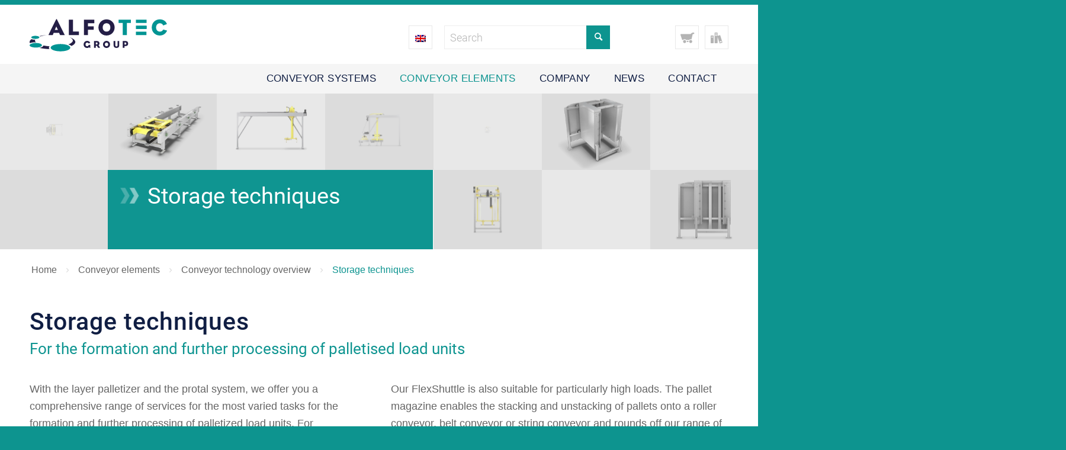

--- FILE ---
content_type: text/html; charset=UTF-8
request_url: https://www.alfotec.com/en/conveyor-elements/storage-techniques/
body_size: 30655
content:
<!DOCTYPE html>
<html lang="en-US" class="html_stretched responsive av-preloader-disabled  html_header_top html_logo_left html_bottom_nav_header html_menu_left html_custom html_header_sticky html_header_shrinking html_mobile_menu_tablet html_header_searchicon_disabled html_content_align_center html_header_unstick_top_disabled html_header_stretch_disabled html_av-submenu-hidden html_av-submenu-display-click html_av-overlay-side html_av-overlay-side-classic html_av-submenu-clone html_entry_id_10052 av-cookies-no-cookie-consent av-no-preview av-default-lightbox html_text_menu_active av-mobile-menu-switch-default">
<head>
<meta charset="UTF-8" />


<!-- mobile setting -->
<meta name="viewport" content="width=device-width, initial-scale=1">

<!-- Scripts/CSS and wp_head hook -->
<meta name='robots' content='index, follow, max-image-preview:large, max-snippet:-1, max-video-preview:-1' />
	<style>img:is([sizes="auto" i], [sizes^="auto," i]) { contain-intrinsic-size: 3000px 1500px }</style>
	
<!-- Google Tag Manager for WordPress by gtm4wp.com -->
<script data-cfasync="false" data-pagespeed-no-defer>
	var gtm4wp_datalayer_name = "dataLayer";
	var dataLayer = dataLayer || [];
	const gtm4wp_use_sku_instead = false;
	const gtm4wp_currency = 'EUR';
	const gtm4wp_product_per_impression = 10;
	const gtm4wp_clear_ecommerce = false;
	const gtm4wp_datalayer_max_timeout = 2000;
</script>
<!-- End Google Tag Manager for WordPress by gtm4wp.com -->
	<!-- This site is optimized with the Yoast SEO plugin v26.4 - https://yoast.com/wordpress/plugins/seo/ -->
	<title>Storage techniques Archive - ALFOTEC</title>
<link data-rocket-prefetch href="https://www.googletagmanager.com" rel="dns-prefetch"><link rel="preload" data-rocket-preload as="image" href="https://www.alfotec.com/wp-content/uploads/2019/10/custom-bullet.svg" fetchpriority="high">
	<link rel="canonical" href="https://www.alfotec.com/en/conveyor-elements/storage-techniques/" />
	<meta property="og:locale" content="en_US" />
	<meta property="og:type" content="article" />
	<meta property="og:title" content="Storage techniques Archive - ALFOTEC" />
	<meta property="og:url" content="https://www.alfotec.com/en/conveyor-elements/storage-techniques/" />
	<meta property="og:site_name" content="ALFOTEC" />
	<meta name="twitter:card" content="summary_large_image" />
	<script type="application/ld+json" class="yoast-schema-graph">{"@context":"https://schema.org","@graph":[{"@type":"CollectionPage","@id":"https://www.alfotec.com/en/conveyor-elements/storage-techniques/","url":"https://www.alfotec.com/en/conveyor-elements/storage-techniques/","name":"Storage techniques Archive - ALFOTEC","isPartOf":{"@id":"/#website"},"primaryImageOfPage":{"@id":"https://www.alfotec.com/en/conveyor-elements/storage-techniques/#primaryimage"},"image":{"@id":"https://www.alfotec.com/en/conveyor-elements/storage-techniques/#primaryimage"},"thumbnailUrl":"https://www.alfotec.com/wp-content/uploads/2019/10/alfotec_forderelement_referenz_home_03.jpg","breadcrumb":{"@id":"https://www.alfotec.com/en/conveyor-elements/storage-techniques/#breadcrumb"},"inLanguage":"en-US"},{"@type":"ImageObject","inLanguage":"en-US","@id":"https://www.alfotec.com/en/conveyor-elements/storage-techniques/#primaryimage","url":"https://www.alfotec.com/wp-content/uploads/2019/10/alfotec_forderelement_referenz_home_03.jpg","contentUrl":"https://www.alfotec.com/wp-content/uploads/2019/10/alfotec_forderelement_referenz_home_03.jpg","width":1920,"height":680,"caption":"conveyors for interior fittings, façade construction and insulation technology"},{"@type":"BreadcrumbList","@id":"https://www.alfotec.com/en/conveyor-elements/storage-techniques/#breadcrumb","itemListElement":[{"@type":"ListItem","position":1,"name":"Startseite","item":"https://www.alfotec.com/en/"},{"@type":"ListItem","position":2,"name":"Conveyor technology overview","item":"https://www.alfotec.com/en/conveyor-elements/conveyor-technology-overview/"},{"@type":"ListItem","position":3,"name":"Storage techniques"}]},{"@type":"WebSite","@id":"/#website","url":"/","name":"ALFOTEC","description":"Fördertechnik, Hebetechnik, Hubtisch, Rollenbahn, Rollenförderer, Tragrollen, Bockrollen, Lenkrollen","potentialAction":[{"@type":"SearchAction","target":{"@type":"EntryPoint","urlTemplate":"/?s={search_term_string}"},"query-input":{"@type":"PropertyValueSpecification","valueRequired":true,"valueName":"search_term_string"}}],"inLanguage":"en-US"}]}</script>
	<!-- / Yoast SEO plugin. -->



<link rel="alternate" type="application/rss+xml" title="ALFOTEC &raquo; Feed" href="https://www.alfotec.com/en/feed/" />
<link rel="alternate" type="application/rss+xml" title="ALFOTEC &raquo; Storage techniques Produktkategorie Feed" href="https://www.alfotec.com/en/conveyor-elements/storage-techniques/feed/" />
<link rel='stylesheet' id='avia-grid-css' href='https://www.alfotec.com/wp-content/themes/enfold/css/grid.css?ver=5.6.8' type='text/css' media='all' />
<link rel='stylesheet' id='avia-base-css' href='https://www.alfotec.com/wp-content/themes/enfold/css/base.css?ver=5.6.8' type='text/css' media='all' />
<link rel='stylesheet' id='avia-layout-css' href='https://www.alfotec.com/wp-content/themes/enfold/css/layout.css?ver=5.6.8' type='text/css' media='all' />
<link rel='stylesheet' id='avia-module-slideshow-css' href='https://www.alfotec.com/wp-content/themes/enfold/config-templatebuilder/avia-shortcodes/slideshow/slideshow.css?ver=6.8.3' type='text/css' media='all' />
<link rel='stylesheet' id='avia-module-postslider-css' href='https://www.alfotec.com/wp-content/themes/enfold/config-templatebuilder/avia-shortcodes/postslider/postslider.css?ver=6.8.3' type='text/css' media='all' />
<link rel='stylesheet' id='avia-module-slideshow-contentpartner-css' href='https://www.alfotec.com/wp-content/themes/enfold/config-templatebuilder/avia-shortcodes/contentslider/contentslider.css?ver=6.8.3' type='text/css' media='all' />
<link rel='stylesheet' id='avia-module-button-css' href='https://www.alfotec.com/wp-content/themes/enfold/config-templatebuilder/avia-shortcodes/buttons/buttons.css?ver=6.8.3' type='text/css' media='all' />
<link rel='stylesheet' id='avia-module-heading-css' href='https://www.alfotec.com/wp-content/themes/enfold/config-templatebuilder/avia-shortcodes/heading/heading.css?ver=6.8.3' type='text/css' media='all' />
<link rel='stylesheet' id='avia-module-blog-css' href='https://www.alfotec.com/wp-content/themes/enfold/config-templatebuilder/avia-shortcodes/blog/blog.css?ver=6.8.3' type='text/css' media='all' />
<link rel='stylesheet' id='avia-module-timeline-css' href='https://www.alfotec.com/wp-content/themes/enfold/config-templatebuilder/avia-shortcodes/timeline/timeline.css?ver=6.8.3' type='text/css' media='all' />
<link rel='stylesheet' id='avia-module-audioplayer-css' href='https://www.alfotec.com/wp-content/themes/enfold/config-templatebuilder/avia-shortcodes/audio-player/audio-player.css?ver=5.6.8' type='text/css' media='all' />
<link rel='stylesheet' id='avia-module-buttonrow-css' href='https://www.alfotec.com/wp-content/themes/enfold/config-templatebuilder/avia-shortcodes/buttonrow/buttonrow.css?ver=5.6.8' type='text/css' media='all' />
<link rel='stylesheet' id='avia-module-button-fullwidth-css' href='https://www.alfotec.com/wp-content/themes/enfold/config-templatebuilder/avia-shortcodes/buttons_fullwidth/buttons_fullwidth.css?ver=5.6.8' type='text/css' media='all' />
<link rel='stylesheet' id='avia-module-catalogue-css' href='https://www.alfotec.com/wp-content/themes/enfold/config-templatebuilder/avia-shortcodes/catalogue/catalogue.css?ver=5.6.8' type='text/css' media='all' />
<link rel='stylesheet' id='avia-module-comments-css' href='https://www.alfotec.com/wp-content/themes/enfold/config-templatebuilder/avia-shortcodes/comments/comments.css?ver=5.6.8' type='text/css' media='all' />
<link rel='stylesheet' id='avia-module-contact-css' href='https://www.alfotec.com/wp-content/themes/enfold/config-templatebuilder/avia-shortcodes/contact/contact.css?ver=5.6.8' type='text/css' media='all' />
<link rel='stylesheet' id='avia-module-countdown-css' href='https://www.alfotec.com/wp-content/themes/enfold/config-templatebuilder/avia-shortcodes/countdown/countdown.css?ver=5.6.8' type='text/css' media='all' />
<link rel='stylesheet' id='avia-module-gallery-css' href='https://www.alfotec.com/wp-content/themes/enfold/config-templatebuilder/avia-shortcodes/gallery/gallery.css?ver=5.6.8' type='text/css' media='all' />
<link rel='stylesheet' id='avia-module-gallery-hor-css' href='https://www.alfotec.com/wp-content/themes/enfold/config-templatebuilder/avia-shortcodes/gallery_horizontal/gallery_horizontal.css?ver=5.6.8' type='text/css' media='all' />
<link rel='stylesheet' id='avia-module-maps-css' href='https://www.alfotec.com/wp-content/themes/enfold/config-templatebuilder/avia-shortcodes/google_maps/google_maps.css?ver=5.6.8' type='text/css' media='all' />
<link rel='stylesheet' id='avia-module-gridrow-css' href='https://www.alfotec.com/wp-content/themes/enfold/config-templatebuilder/avia-shortcodes/grid_row/grid_row.css?ver=5.6.8' type='text/css' media='all' />
<link rel='stylesheet' id='avia-module-rotator-css' href='https://www.alfotec.com/wp-content/themes/enfold/config-templatebuilder/avia-shortcodes/headline_rotator/headline_rotator.css?ver=5.6.8' type='text/css' media='all' />
<link rel='stylesheet' id='avia-module-hr-css' href='https://www.alfotec.com/wp-content/themes/enfold/config-templatebuilder/avia-shortcodes/hr/hr.css?ver=5.6.8' type='text/css' media='all' />
<link rel='stylesheet' id='avia-module-icon-css' href='https://www.alfotec.com/wp-content/themes/enfold/config-templatebuilder/avia-shortcodes/icon/icon.css?ver=5.6.8' type='text/css' media='all' />
<link rel='stylesheet' id='avia-module-icon-circles-css' href='https://www.alfotec.com/wp-content/themes/enfold/config-templatebuilder/avia-shortcodes/icon_circles/icon_circles.css?ver=5.6.8' type='text/css' media='all' />
<link rel='stylesheet' id='avia-module-iconbox-css' href='https://www.alfotec.com/wp-content/themes/enfold/config-templatebuilder/avia-shortcodes/iconbox/iconbox.css?ver=5.6.8' type='text/css' media='all' />
<link rel='stylesheet' id='avia-module-icongrid-css' href='https://www.alfotec.com/wp-content/themes/enfold/config-templatebuilder/avia-shortcodes/icongrid/icongrid.css?ver=5.6.8' type='text/css' media='all' />
<link rel='stylesheet' id='avia-module-iconlist-css' href='https://www.alfotec.com/wp-content/themes/enfold/config-templatebuilder/avia-shortcodes/iconlist/iconlist.css?ver=5.6.8' type='text/css' media='all' />
<link rel='stylesheet' id='avia-module-image-css' href='https://www.alfotec.com/wp-content/themes/enfold/config-templatebuilder/avia-shortcodes/image/image.css?ver=5.6.8' type='text/css' media='all' />
<link rel='stylesheet' id='avia-module-image-diff-css' href='https://www.alfotec.com/wp-content/themes/enfold/config-templatebuilder/avia-shortcodes/image_diff/image_diff.css?ver=5.6.8' type='text/css' media='all' />
<link rel='stylesheet' id='avia-module-hotspot-css' href='https://www.alfotec.com/wp-content/themes/enfold/config-templatebuilder/avia-shortcodes/image_hotspots/image_hotspots.css?ver=5.6.8' type='text/css' media='all' />
<link rel='stylesheet' id='avia-module-sc-lottie-animation-css' href='https://www.alfotec.com/wp-content/themes/enfold/config-templatebuilder/avia-shortcodes/lottie_animation/lottie_animation.css?ver=5.6.8' type='text/css' media='all' />
<link rel='stylesheet' id='avia-module-magazine-css' href='https://www.alfotec.com/wp-content/themes/enfold/config-templatebuilder/avia-shortcodes/magazine/magazine.css?ver=5.6.8' type='text/css' media='all' />
<link rel='stylesheet' id='avia-module-masonry-css' href='https://www.alfotec.com/wp-content/themes/enfold/config-templatebuilder/avia-shortcodes/masonry_entries/masonry_entries.css?ver=5.6.8' type='text/css' media='all' />
<link rel='stylesheet' id='avia-siteloader-css' href='https://www.alfotec.com/wp-content/themes/enfold/css/avia-snippet-site-preloader.css?ver=5.6.8' type='text/css' media='all' />
<link rel='stylesheet' id='avia-module-menu-css' href='https://www.alfotec.com/wp-content/themes/enfold/config-templatebuilder/avia-shortcodes/menu/menu.css?ver=5.6.8' type='text/css' media='all' />
<link rel='stylesheet' id='avia-module-notification-css' href='https://www.alfotec.com/wp-content/themes/enfold/config-templatebuilder/avia-shortcodes/notification/notification.css?ver=5.6.8' type='text/css' media='all' />
<link rel='stylesheet' id='avia-module-numbers-css' href='https://www.alfotec.com/wp-content/themes/enfold/config-templatebuilder/avia-shortcodes/numbers/numbers.css?ver=5.6.8' type='text/css' media='all' />
<link rel='stylesheet' id='avia-module-portfolio-css' href='https://www.alfotec.com/wp-content/themes/enfold/config-templatebuilder/avia-shortcodes/portfolio/portfolio.css?ver=5.6.8' type='text/css' media='all' />
<link rel='stylesheet' id='avia-module-post-metadata-css' href='https://www.alfotec.com/wp-content/themes/enfold/config-templatebuilder/avia-shortcodes/post_metadata/post_metadata.css?ver=5.6.8' type='text/css' media='all' />
<link rel='stylesheet' id='avia-module-progress-bar-css' href='https://www.alfotec.com/wp-content/themes/enfold/config-templatebuilder/avia-shortcodes/progressbar/progressbar.css?ver=5.6.8' type='text/css' media='all' />
<link rel='stylesheet' id='avia-module-promobox-css' href='https://www.alfotec.com/wp-content/themes/enfold/config-templatebuilder/avia-shortcodes/promobox/promobox.css?ver=5.6.8' type='text/css' media='all' />
<link rel='stylesheet' id='avia-sc-search-css' href='https://www.alfotec.com/wp-content/themes/enfold/config-templatebuilder/avia-shortcodes/search/search.css?ver=5.6.8' type='text/css' media='all' />
<link rel='stylesheet' id='avia-module-slideshow-accordion-css' href='https://www.alfotec.com/wp-content/themes/enfold/config-templatebuilder/avia-shortcodes/slideshow_accordion/slideshow_accordion.css?ver=5.6.8' type='text/css' media='all' />
<link rel='stylesheet' id='avia-module-slideshow-feature-image-css' href='https://www.alfotec.com/wp-content/themes/enfold/config-templatebuilder/avia-shortcodes/slideshow_feature_image/slideshow_feature_image.css?ver=5.6.8' type='text/css' media='all' />
<link rel='stylesheet' id='avia-module-slideshow-fullsize-css' href='https://www.alfotec.com/wp-content/themes/enfold/config-templatebuilder/avia-shortcodes/slideshow_fullsize/slideshow_fullsize.css?ver=5.6.8' type='text/css' media='all' />
<link rel='stylesheet' id='avia-module-slideshow-fullscreen-css' href='https://www.alfotec.com/wp-content/themes/enfold/config-templatebuilder/avia-shortcodes/slideshow_fullscreen/slideshow_fullscreen.css?ver=5.6.8' type='text/css' media='all' />
<link rel='stylesheet' id='avia-module-slideshow-ls-css' href='https://www.alfotec.com/wp-content/themes/enfold/config-templatebuilder/avia-shortcodes/slideshow_layerslider/slideshow_layerslider.css?ver=5.6.8' type='text/css' media='all' />
<link rel='stylesheet' id='avia-module-social-css' href='https://www.alfotec.com/wp-content/themes/enfold/config-templatebuilder/avia-shortcodes/social_share/social_share.css?ver=5.6.8' type='text/css' media='all' />
<link rel='stylesheet' id='avia-module-tabsection-css' href='https://www.alfotec.com/wp-content/themes/enfold/config-templatebuilder/avia-shortcodes/tab_section/tab_section.css?ver=5.6.8' type='text/css' media='all' />
<link rel='stylesheet' id='avia-module-table-css' href='https://www.alfotec.com/wp-content/themes/enfold/config-templatebuilder/avia-shortcodes/table/table.css?ver=5.6.8' type='text/css' media='all' />
<link rel='stylesheet' id='avia-module-tabs-css' href='https://www.alfotec.com/wp-content/themes/enfold/config-templatebuilder/avia-shortcodes/tabs/tabs.css?ver=5.6.8' type='text/css' media='all' />
<link rel='stylesheet' id='avia-module-team-css' href='https://www.alfotec.com/wp-content/themes/enfold/config-templatebuilder/avia-shortcodes/team/team.css?ver=5.6.8' type='text/css' media='all' />
<link rel='stylesheet' id='avia-module-testimonials-css' href='https://www.alfotec.com/wp-content/themes/enfold/config-templatebuilder/avia-shortcodes/testimonials/testimonials.css?ver=5.6.8' type='text/css' media='all' />
<link rel='stylesheet' id='avia-module-toggles-css' href='https://www.alfotec.com/wp-content/themes/enfold/config-templatebuilder/avia-shortcodes/toggles/toggles.css?ver=5.6.8' type='text/css' media='all' />
<link rel='stylesheet' id='avia-module-video-css' href='https://www.alfotec.com/wp-content/themes/enfold/config-templatebuilder/avia-shortcodes/video/video.css?ver=5.6.8' type='text/css' media='all' />
<link rel='stylesheet' id='layerslider-css' href='https://www.alfotec.com/wp-content/themes/enfold/config-layerslider/LayerSlider/assets/static/layerslider/css/layerslider.css?ver=7.9.1' type='text/css' media='all' />
<link rel='stylesheet' id='avia-scs-css' href='https://www.alfotec.com/wp-content/themes/enfold/css/shortcodes.css?ver=5.6.8' type='text/css' media='all' />
<link rel='stylesheet' id='avia-woocommerce-css-css' href='https://www.alfotec.com/wp-content/themes/enfold/config-woocommerce/woocommerce-mod.css?ver=5.6.8' type='text/css' media='all' />
<style id='wp-emoji-styles-inline-css' type='text/css'>

	img.wp-smiley, img.emoji {
		display: inline !important;
		border: none !important;
		box-shadow: none !important;
		height: 1em !important;
		width: 1em !important;
		margin: 0 0.07em !important;
		vertical-align: -0.1em !important;
		background: none !important;
		padding: 0 !important;
	}
</style>
<link rel='stylesheet' id='wp-block-library-css' href='https://www.alfotec.com/wp-includes/css/dist/block-library/style.min.css?ver=6.8.3' type='text/css' media='all' />
<style id='global-styles-inline-css' type='text/css'>
:root{--wp--preset--aspect-ratio--square: 1;--wp--preset--aspect-ratio--4-3: 4/3;--wp--preset--aspect-ratio--3-4: 3/4;--wp--preset--aspect-ratio--3-2: 3/2;--wp--preset--aspect-ratio--2-3: 2/3;--wp--preset--aspect-ratio--16-9: 16/9;--wp--preset--aspect-ratio--9-16: 9/16;--wp--preset--color--black: #000000;--wp--preset--color--cyan-bluish-gray: #abb8c3;--wp--preset--color--white: #ffffff;--wp--preset--color--pale-pink: #f78da7;--wp--preset--color--vivid-red: #cf2e2e;--wp--preset--color--luminous-vivid-orange: #ff6900;--wp--preset--color--luminous-vivid-amber: #fcb900;--wp--preset--color--light-green-cyan: #7bdcb5;--wp--preset--color--vivid-green-cyan: #00d084;--wp--preset--color--pale-cyan-blue: #8ed1fc;--wp--preset--color--vivid-cyan-blue: #0693e3;--wp--preset--color--vivid-purple: #9b51e0;--wp--preset--color--metallic-red: #b02b2c;--wp--preset--color--maximum-yellow-red: #edae44;--wp--preset--color--yellow-sun: #eeee22;--wp--preset--color--palm-leaf: #83a846;--wp--preset--color--aero: #7bb0e7;--wp--preset--color--old-lavender: #745f7e;--wp--preset--color--steel-teal: #5f8789;--wp--preset--color--raspberry-pink: #d65799;--wp--preset--color--medium-turquoise: #4ecac2;--wp--preset--gradient--vivid-cyan-blue-to-vivid-purple: linear-gradient(135deg,rgba(6,147,227,1) 0%,rgb(155,81,224) 100%);--wp--preset--gradient--light-green-cyan-to-vivid-green-cyan: linear-gradient(135deg,rgb(122,220,180) 0%,rgb(0,208,130) 100%);--wp--preset--gradient--luminous-vivid-amber-to-luminous-vivid-orange: linear-gradient(135deg,rgba(252,185,0,1) 0%,rgba(255,105,0,1) 100%);--wp--preset--gradient--luminous-vivid-orange-to-vivid-red: linear-gradient(135deg,rgba(255,105,0,1) 0%,rgb(207,46,46) 100%);--wp--preset--gradient--very-light-gray-to-cyan-bluish-gray: linear-gradient(135deg,rgb(238,238,238) 0%,rgb(169,184,195) 100%);--wp--preset--gradient--cool-to-warm-spectrum: linear-gradient(135deg,rgb(74,234,220) 0%,rgb(151,120,209) 20%,rgb(207,42,186) 40%,rgb(238,44,130) 60%,rgb(251,105,98) 80%,rgb(254,248,76) 100%);--wp--preset--gradient--blush-light-purple: linear-gradient(135deg,rgb(255,206,236) 0%,rgb(152,150,240) 100%);--wp--preset--gradient--blush-bordeaux: linear-gradient(135deg,rgb(254,205,165) 0%,rgb(254,45,45) 50%,rgb(107,0,62) 100%);--wp--preset--gradient--luminous-dusk: linear-gradient(135deg,rgb(255,203,112) 0%,rgb(199,81,192) 50%,rgb(65,88,208) 100%);--wp--preset--gradient--pale-ocean: linear-gradient(135deg,rgb(255,245,203) 0%,rgb(182,227,212) 50%,rgb(51,167,181) 100%);--wp--preset--gradient--electric-grass: linear-gradient(135deg,rgb(202,248,128) 0%,rgb(113,206,126) 100%);--wp--preset--gradient--midnight: linear-gradient(135deg,rgb(2,3,129) 0%,rgb(40,116,252) 100%);--wp--preset--font-size--small: 1rem;--wp--preset--font-size--medium: 1.125rem;--wp--preset--font-size--large: 1.75rem;--wp--preset--font-size--x-large: clamp(1.75rem, 3vw, 2.25rem);--wp--preset--spacing--20: 0.44rem;--wp--preset--spacing--30: 0.67rem;--wp--preset--spacing--40: 1rem;--wp--preset--spacing--50: 1.5rem;--wp--preset--spacing--60: 2.25rem;--wp--preset--spacing--70: 3.38rem;--wp--preset--spacing--80: 5.06rem;--wp--preset--shadow--natural: 6px 6px 9px rgba(0, 0, 0, 0.2);--wp--preset--shadow--deep: 12px 12px 50px rgba(0, 0, 0, 0.4);--wp--preset--shadow--sharp: 6px 6px 0px rgba(0, 0, 0, 0.2);--wp--preset--shadow--outlined: 6px 6px 0px -3px rgba(255, 255, 255, 1), 6px 6px rgba(0, 0, 0, 1);--wp--preset--shadow--crisp: 6px 6px 0px rgba(0, 0, 0, 1);}:root { --wp--style--global--content-size: 800px;--wp--style--global--wide-size: 1130px; }:where(body) { margin: 0; }.wp-site-blocks > .alignleft { float: left; margin-right: 2em; }.wp-site-blocks > .alignright { float: right; margin-left: 2em; }.wp-site-blocks > .aligncenter { justify-content: center; margin-left: auto; margin-right: auto; }:where(.is-layout-flex){gap: 0.5em;}:where(.is-layout-grid){gap: 0.5em;}.is-layout-flow > .alignleft{float: left;margin-inline-start: 0;margin-inline-end: 2em;}.is-layout-flow > .alignright{float: right;margin-inline-start: 2em;margin-inline-end: 0;}.is-layout-flow > .aligncenter{margin-left: auto !important;margin-right: auto !important;}.is-layout-constrained > .alignleft{float: left;margin-inline-start: 0;margin-inline-end: 2em;}.is-layout-constrained > .alignright{float: right;margin-inline-start: 2em;margin-inline-end: 0;}.is-layout-constrained > .aligncenter{margin-left: auto !important;margin-right: auto !important;}.is-layout-constrained > :where(:not(.alignleft):not(.alignright):not(.alignfull)){max-width: var(--wp--style--global--content-size);margin-left: auto !important;margin-right: auto !important;}.is-layout-constrained > .alignwide{max-width: var(--wp--style--global--wide-size);}body .is-layout-flex{display: flex;}.is-layout-flex{flex-wrap: wrap;align-items: center;}.is-layout-flex > :is(*, div){margin: 0;}body .is-layout-grid{display: grid;}.is-layout-grid > :is(*, div){margin: 0;}body{padding-top: 0px;padding-right: 0px;padding-bottom: 0px;padding-left: 0px;}a:where(:not(.wp-element-button)){text-decoration: underline;}:root :where(.wp-element-button, .wp-block-button__link){background-color: #32373c;border-width: 0;color: #fff;font-family: inherit;font-size: inherit;line-height: inherit;padding: calc(0.667em + 2px) calc(1.333em + 2px);text-decoration: none;}.has-black-color{color: var(--wp--preset--color--black) !important;}.has-cyan-bluish-gray-color{color: var(--wp--preset--color--cyan-bluish-gray) !important;}.has-white-color{color: var(--wp--preset--color--white) !important;}.has-pale-pink-color{color: var(--wp--preset--color--pale-pink) !important;}.has-vivid-red-color{color: var(--wp--preset--color--vivid-red) !important;}.has-luminous-vivid-orange-color{color: var(--wp--preset--color--luminous-vivid-orange) !important;}.has-luminous-vivid-amber-color{color: var(--wp--preset--color--luminous-vivid-amber) !important;}.has-light-green-cyan-color{color: var(--wp--preset--color--light-green-cyan) !important;}.has-vivid-green-cyan-color{color: var(--wp--preset--color--vivid-green-cyan) !important;}.has-pale-cyan-blue-color{color: var(--wp--preset--color--pale-cyan-blue) !important;}.has-vivid-cyan-blue-color{color: var(--wp--preset--color--vivid-cyan-blue) !important;}.has-vivid-purple-color{color: var(--wp--preset--color--vivid-purple) !important;}.has-metallic-red-color{color: var(--wp--preset--color--metallic-red) !important;}.has-maximum-yellow-red-color{color: var(--wp--preset--color--maximum-yellow-red) !important;}.has-yellow-sun-color{color: var(--wp--preset--color--yellow-sun) !important;}.has-palm-leaf-color{color: var(--wp--preset--color--palm-leaf) !important;}.has-aero-color{color: var(--wp--preset--color--aero) !important;}.has-old-lavender-color{color: var(--wp--preset--color--old-lavender) !important;}.has-steel-teal-color{color: var(--wp--preset--color--steel-teal) !important;}.has-raspberry-pink-color{color: var(--wp--preset--color--raspberry-pink) !important;}.has-medium-turquoise-color{color: var(--wp--preset--color--medium-turquoise) !important;}.has-black-background-color{background-color: var(--wp--preset--color--black) !important;}.has-cyan-bluish-gray-background-color{background-color: var(--wp--preset--color--cyan-bluish-gray) !important;}.has-white-background-color{background-color: var(--wp--preset--color--white) !important;}.has-pale-pink-background-color{background-color: var(--wp--preset--color--pale-pink) !important;}.has-vivid-red-background-color{background-color: var(--wp--preset--color--vivid-red) !important;}.has-luminous-vivid-orange-background-color{background-color: var(--wp--preset--color--luminous-vivid-orange) !important;}.has-luminous-vivid-amber-background-color{background-color: var(--wp--preset--color--luminous-vivid-amber) !important;}.has-light-green-cyan-background-color{background-color: var(--wp--preset--color--light-green-cyan) !important;}.has-vivid-green-cyan-background-color{background-color: var(--wp--preset--color--vivid-green-cyan) !important;}.has-pale-cyan-blue-background-color{background-color: var(--wp--preset--color--pale-cyan-blue) !important;}.has-vivid-cyan-blue-background-color{background-color: var(--wp--preset--color--vivid-cyan-blue) !important;}.has-vivid-purple-background-color{background-color: var(--wp--preset--color--vivid-purple) !important;}.has-metallic-red-background-color{background-color: var(--wp--preset--color--metallic-red) !important;}.has-maximum-yellow-red-background-color{background-color: var(--wp--preset--color--maximum-yellow-red) !important;}.has-yellow-sun-background-color{background-color: var(--wp--preset--color--yellow-sun) !important;}.has-palm-leaf-background-color{background-color: var(--wp--preset--color--palm-leaf) !important;}.has-aero-background-color{background-color: var(--wp--preset--color--aero) !important;}.has-old-lavender-background-color{background-color: var(--wp--preset--color--old-lavender) !important;}.has-steel-teal-background-color{background-color: var(--wp--preset--color--steel-teal) !important;}.has-raspberry-pink-background-color{background-color: var(--wp--preset--color--raspberry-pink) !important;}.has-medium-turquoise-background-color{background-color: var(--wp--preset--color--medium-turquoise) !important;}.has-black-border-color{border-color: var(--wp--preset--color--black) !important;}.has-cyan-bluish-gray-border-color{border-color: var(--wp--preset--color--cyan-bluish-gray) !important;}.has-white-border-color{border-color: var(--wp--preset--color--white) !important;}.has-pale-pink-border-color{border-color: var(--wp--preset--color--pale-pink) !important;}.has-vivid-red-border-color{border-color: var(--wp--preset--color--vivid-red) !important;}.has-luminous-vivid-orange-border-color{border-color: var(--wp--preset--color--luminous-vivid-orange) !important;}.has-luminous-vivid-amber-border-color{border-color: var(--wp--preset--color--luminous-vivid-amber) !important;}.has-light-green-cyan-border-color{border-color: var(--wp--preset--color--light-green-cyan) !important;}.has-vivid-green-cyan-border-color{border-color: var(--wp--preset--color--vivid-green-cyan) !important;}.has-pale-cyan-blue-border-color{border-color: var(--wp--preset--color--pale-cyan-blue) !important;}.has-vivid-cyan-blue-border-color{border-color: var(--wp--preset--color--vivid-cyan-blue) !important;}.has-vivid-purple-border-color{border-color: var(--wp--preset--color--vivid-purple) !important;}.has-metallic-red-border-color{border-color: var(--wp--preset--color--metallic-red) !important;}.has-maximum-yellow-red-border-color{border-color: var(--wp--preset--color--maximum-yellow-red) !important;}.has-yellow-sun-border-color{border-color: var(--wp--preset--color--yellow-sun) !important;}.has-palm-leaf-border-color{border-color: var(--wp--preset--color--palm-leaf) !important;}.has-aero-border-color{border-color: var(--wp--preset--color--aero) !important;}.has-old-lavender-border-color{border-color: var(--wp--preset--color--old-lavender) !important;}.has-steel-teal-border-color{border-color: var(--wp--preset--color--steel-teal) !important;}.has-raspberry-pink-border-color{border-color: var(--wp--preset--color--raspberry-pink) !important;}.has-medium-turquoise-border-color{border-color: var(--wp--preset--color--medium-turquoise) !important;}.has-vivid-cyan-blue-to-vivid-purple-gradient-background{background: var(--wp--preset--gradient--vivid-cyan-blue-to-vivid-purple) !important;}.has-light-green-cyan-to-vivid-green-cyan-gradient-background{background: var(--wp--preset--gradient--light-green-cyan-to-vivid-green-cyan) !important;}.has-luminous-vivid-amber-to-luminous-vivid-orange-gradient-background{background: var(--wp--preset--gradient--luminous-vivid-amber-to-luminous-vivid-orange) !important;}.has-luminous-vivid-orange-to-vivid-red-gradient-background{background: var(--wp--preset--gradient--luminous-vivid-orange-to-vivid-red) !important;}.has-very-light-gray-to-cyan-bluish-gray-gradient-background{background: var(--wp--preset--gradient--very-light-gray-to-cyan-bluish-gray) !important;}.has-cool-to-warm-spectrum-gradient-background{background: var(--wp--preset--gradient--cool-to-warm-spectrum) !important;}.has-blush-light-purple-gradient-background{background: var(--wp--preset--gradient--blush-light-purple) !important;}.has-blush-bordeaux-gradient-background{background: var(--wp--preset--gradient--blush-bordeaux) !important;}.has-luminous-dusk-gradient-background{background: var(--wp--preset--gradient--luminous-dusk) !important;}.has-pale-ocean-gradient-background{background: var(--wp--preset--gradient--pale-ocean) !important;}.has-electric-grass-gradient-background{background: var(--wp--preset--gradient--electric-grass) !important;}.has-midnight-gradient-background{background: var(--wp--preset--gradient--midnight) !important;}.has-small-font-size{font-size: var(--wp--preset--font-size--small) !important;}.has-medium-font-size{font-size: var(--wp--preset--font-size--medium) !important;}.has-large-font-size{font-size: var(--wp--preset--font-size--large) !important;}.has-x-large-font-size{font-size: var(--wp--preset--font-size--x-large) !important;}
:where(.wp-block-post-template.is-layout-flex){gap: 1.25em;}:where(.wp-block-post-template.is-layout-grid){gap: 1.25em;}
:where(.wp-block-columns.is-layout-flex){gap: 2em;}:where(.wp-block-columns.is-layout-grid){gap: 2em;}
:root :where(.wp-block-pullquote){font-size: 1.5em;line-height: 1.6;}
</style>
<style id='woocommerce-inline-inline-css' type='text/css'>
.woocommerce form .form-row .required { visibility: visible; }
</style>
<link rel='stylesheet' id='email-subscribers-css' href='https://www.alfotec.com/wp-content/plugins/email-subscribers/lite/public/css/email-subscribers-public.css?ver=5.9.11' type='text/css' media='all' />
<link rel='stylesheet' id='wpml-legacy-dropdown-0-css' href='https://www.alfotec.com/wp-content/plugins/sitepress-multilingual-cms/templates/language-switchers/legacy-dropdown/style.min.css?ver=1' type='text/css' media='all' />
<style id='wpml-legacy-dropdown-0-inline-css' type='text/css'>
#lang_sel img, #lang_sel_list img, #lang_sel_footer img { display: inline; }
</style>
<link rel='stylesheet' id='brands-styles-css' href='https://www.alfotec.com/wp-content/plugins/woocommerce/assets/css/brands.css?ver=10.3.7' type='text/css' media='all' />
<link rel='stylesheet' id='xoo-wsc-fonts-css' href='https://www.alfotec.com/wp-content/plugins/side-cart-woocommerce/assets/css/xoo-wsc-fonts.css?ver=2.7.2' type='text/css' media='all' />
<link rel='stylesheet' id='xoo-wsc-style-css' href='https://www.alfotec.com/wp-content/plugins/side-cart-woocommerce/assets/css/xoo-wsc-style.css?ver=2.7.2' type='text/css' media='all' />
<style id='xoo-wsc-style-inline-css' type='text/css'>




.xoo-wsc-ft-buttons-cont a.xoo-wsc-ft-btn, .xoo-wsc-container .xoo-wsc-btn {
	background-color: #000000;
	color: #ffffff;
	border: 2px solid #ffffff;
	padding: 10px 20px;
}

.xoo-wsc-ft-buttons-cont a.xoo-wsc-ft-btn:hover, .xoo-wsc-container .xoo-wsc-btn:hover {
	background-color: #ffffff;
	color: #000000;
	border: 2px solid #000000;
}

 

.xoo-wsc-footer{
	background-color: #ffffff;
	color: #000000;
	padding: 10px 20px;
	box-shadow: 0 -5px 10px #0000001a;
}

.xoo-wsc-footer, .xoo-wsc-footer a, .xoo-wsc-footer .amount{
	font-size: 18px;
}

.xoo-wsc-btn .amount{
	color: #ffffff}

.xoo-wsc-btn:hover .amount{
	color: #000000;
}

.xoo-wsc-ft-buttons-cont{
	grid-template-columns: auto;
}

.xoo-wsc-basket{
	bottom: 12px;
	right: 1px;
	background-color: #ffffff;
	color: #000000;
	box-shadow: 0px 0px 15px 2px #0000001a;
	border-radius: 50%;
	display: flex;
	width: 60px;
	height: 60px;
}


.xoo-wsc-bki{
	font-size: 30px}

.xoo-wsc-items-count{
	top: -9px;
	left: -8px;
}

.xoo-wsc-items-count, .xoo-wsch-items-count{
	background-color: #000000;
	color: #ffffff;
}

.xoo-wsc-container, .xoo-wsc-slider{
	max-width: 365px;
	right: -365px;
	top: 0;bottom: 0;
	bottom: 0;
	font-family: }


.xoo-wsc-cart-active .xoo-wsc-container, .xoo-wsc-slider-active .xoo-wsc-slider{
	right: 0;
}


.xoo-wsc-cart-active .xoo-wsc-basket{
	right: 365px;
}

.xoo-wsc-slider{
	right: -365px;
}

span.xoo-wsch-close {
    font-size: 16px;
}

	.xoo-wsch-top{
		justify-content: center;
	}
	span.xoo-wsch-close {
	    right: 10px;
	}

.xoo-wsch-text{
	font-size: 20px;
}

.xoo-wsc-header{
	color: #000000;
	background-color: #ffffff;
	border-bottom: 2px solid #eee;
	padding: 15px 15px;
}


.xoo-wsc-body{
	background-color: #f8f9fa;
}

.xoo-wsc-products:not(.xoo-wsc-pattern-card), .xoo-wsc-products:not(.xoo-wsc-pattern-card) span.amount, .xoo-wsc-products:not(.xoo-wsc-pattern-card) a{
	font-size: 16px;
	color: #000000;
}

.xoo-wsc-products:not(.xoo-wsc-pattern-card) .xoo-wsc-product{
	padding: 10px 15px;
	margin: 10px 15px;
	border-radius: 5px;
	box-shadow: 0 2px 2px #00000005;
	background-color: #ffffff;
}

.xoo-wsc-sum-col{
	justify-content: center;
}


/** Shortcode **/
.xoo-wsc-sc-count{
	background-color: #000000;
	color: #ffffff;
}

.xoo-wsc-sc-bki{
	font-size: 28px;
	color: #000000;
}
.xoo-wsc-sc-cont{
	color: #000000;
}


.xoo-wsc-product dl.variation {
	display: block;
}


.xoo-wsc-product-cont{
	padding: 10px 10px;
}

.xoo-wsc-products:not(.xoo-wsc-pattern-card) .xoo-wsc-img-col{
	width: 28%;
}

.xoo-wsc-pattern-card .xoo-wsc-img-col img{
	max-width: 100%;
	height: auto;
}

.xoo-wsc-products:not(.xoo-wsc-pattern-card) .xoo-wsc-sum-col{
	width: 72%;
}

.xoo-wsc-pattern-card .xoo-wsc-product-cont{
	width: 50% 
}

@media only screen and (max-width: 600px) {
	.xoo-wsc-pattern-card .xoo-wsc-product-cont  {
		width: 50%;
	}
}


.xoo-wsc-pattern-card .xoo-wsc-product{
	border: 0;
	box-shadow: 0px 10px 15px -12px #0000001a;
}


.xoo-wsc-sm-front{
	background-color: #eee;
}
.xoo-wsc-pattern-card, .xoo-wsc-sm-front{
	border-bottom-left-radius: 5px;
	border-bottom-right-radius: 5px;
}
.xoo-wsc-pattern-card, .xoo-wsc-img-col img, .xoo-wsc-img-col, .xoo-wsc-sm-back-cont{
	border-top-left-radius: 5px;
	border-top-right-radius: 5px;
}
.xoo-wsc-sm-back{
	background-color: #fff;
}
.xoo-wsc-pattern-card, .xoo-wsc-pattern-card a, .xoo-wsc-pattern-card .amount{
	font-size: 16px;
}

.xoo-wsc-sm-front, .xoo-wsc-sm-front a, .xoo-wsc-sm-front .amount{
	color: #000;
}

.xoo-wsc-sm-back, .xoo-wsc-sm-back a, .xoo-wsc-sm-back .amount{
	color: #000;
}


.magictime {
    animation-duration: 0.5s;
}



span.xoo-wsch-items-count{
	height: 20px;
	line-height: 20px;
	width: 20px;
}

span.xoo-wsch-icon{
	font-size: 30px
}

.xoo-wsc-smr-del{
	font-size: 16px
}
</style>
<link rel='stylesheet' id='avia-fold-unfold-css' href='https://www.alfotec.com/wp-content/themes/enfold/css/avia-snippet-fold-unfold.css?ver=5.6.8' type='text/css' media='all' />
<link rel='stylesheet' id='avia-popup-css-css' href='https://www.alfotec.com/wp-content/themes/enfold/js/aviapopup/magnific-popup.min.css?ver=5.6.8' type='text/css' media='screen' />
<link rel='stylesheet' id='avia-lightbox-css' href='https://www.alfotec.com/wp-content/themes/enfold/css/avia-snippet-lightbox.css?ver=5.6.8' type='text/css' media='screen' />
<link rel='stylesheet' id='avia-widget-css-css' href='https://www.alfotec.com/wp-content/themes/enfold/css/avia-snippet-widget.css?ver=5.6.8' type='text/css' media='screen' />
<link rel='stylesheet' id='mediaelement-css' href='https://www.alfotec.com/wp-includes/js/mediaelement/mediaelementplayer-legacy.min.css?ver=4.2.17' type='text/css' media='all' />
<link rel='stylesheet' id='wp-mediaelement-css' href='https://www.alfotec.com/wp-includes/js/mediaelement/wp-mediaelement.min.css?ver=6.8.3' type='text/css' media='all' />
<link rel='stylesheet' id='avia-dynamic-css' href='https://www.alfotec.com/wp-content/uploads/dynamic_avia/enfold_child_en.css?ver=6363bea67857a' type='text/css' media='all' />
<link rel='stylesheet' id='avia-custom-css' href='https://www.alfotec.com/wp-content/themes/enfold/css/custom.css?ver=5.6.8' type='text/css' media='all' />
<link rel='stylesheet' id='avia-style-css' href='https://www.alfotec.com/wp-content/themes/enfold-child/style.css?ver=5.6.8' type='text/css' media='all' />
<link rel='stylesheet' id='borlabs-cookie-custom-css' href='https://www.alfotec.com/wp-content/cache/borlabs-cookie/1/borlabs-cookie-1-en.css?ver=3.3.23-65' type='text/css' media='all' />
<link rel='stylesheet' id='pixel-mobile-css-css' href='https://www.alfotec.com/wp-content/themes/enfold-child/mobile.css?ver=6.8.3' type='text/css' media='all' />
<link rel='stylesheet' id='woocommerce-gzd-layout-css' href='https://www.alfotec.com/wp-content/plugins/woocommerce-germanized/build/static/layout-styles.css?ver=3.20.4' type='text/css' media='all' />
<style id='woocommerce-gzd-layout-inline-css' type='text/css'>
.woocommerce-checkout .shop_table { background-color: #eeeeee; } .product p.deposit-packaging-type { font-size: 1.25em !important; } p.woocommerce-shipping-destination { display: none; }
                .wc-gzd-nutri-score-value-a {
                    background: url(https://www.alfotec.com/wp-content/plugins/woocommerce-germanized/assets/images/nutri-score-a.svg) no-repeat;
                }
                .wc-gzd-nutri-score-value-b {
                    background: url(https://www.alfotec.com/wp-content/plugins/woocommerce-germanized/assets/images/nutri-score-b.svg) no-repeat;
                }
                .wc-gzd-nutri-score-value-c {
                    background: url(https://www.alfotec.com/wp-content/plugins/woocommerce-germanized/assets/images/nutri-score-c.svg) no-repeat;
                }
                .wc-gzd-nutri-score-value-d {
                    background: url(https://www.alfotec.com/wp-content/plugins/woocommerce-germanized/assets/images/nutri-score-d.svg) no-repeat;
                }
                .wc-gzd-nutri-score-value-e {
                    background: url(https://www.alfotec.com/wp-content/plugins/woocommerce-germanized/assets/images/nutri-score-e.svg) no-repeat;
                }
            
</style>
<link rel='stylesheet' id='cf7cf-style-css' href='https://www.alfotec.com/wp-content/plugins/cf7-conditional-fields/style.css?ver=2.6.6' type='text/css' media='all' />
<link rel='stylesheet' id='avia-wpml-css' href='https://www.alfotec.com/wp-content/themes/enfold/config-wpml/wpml-mod.css?ver=5.6.8' type='text/css' media='all' />
<link rel='stylesheet' id='wapf-frontend-css' href='https://www.alfotec.com/wp-content/plugins/advanced-product-fields-for-woocommerce-pro/assets/css/frontend.min.css?ver=3.1.2-1764315726' type='text/css' media='all' />
<link rel='stylesheet' id='avia-single-post-10052-css' href='https://www.alfotec.com/wp-content/uploads/dynamic_avia/avia_posts_css/post-10052.css?ver=ver-1701866678' type='text/css' media='all' />
<link rel='stylesheet' id='wc-gzdp-theme-enfold-css' href='https://www.alfotec.com/wp-content/plugins/woocommerce-germanized-pro/build/static/wc-gzdp-theme-enfold-styles.css?ver=4.2.15' type='text/css' media='all' />
<script type="text/javascript" src="https://www.alfotec.com/wp-includes/js/jquery/jquery.min.js?ver=3.7.1" id="jquery-core-js"></script>
<script type="text/javascript" src="https://www.alfotec.com/wp-includes/js/jquery/jquery-migrate.min.js?ver=3.4.1" id="jquery-migrate-js"></script>
<script type="text/javascript" src="https://www.alfotec.com/wp-content/plugins/woocommerce/assets/js/js-cookie/js.cookie.min.js?ver=2.1.4-wc.10.3.7" id="wc-js-cookie-js" defer="defer" data-wp-strategy="defer"></script>
<script type="text/javascript" id="wc-cart-fragments-js-extra">
/* <![CDATA[ */
var wc_cart_fragments_params = {"ajax_url":"\/wp-admin\/admin-ajax.php","wc_ajax_url":"\/en\/?wc-ajax=%%endpoint%%","cart_hash_key":"wc_cart_hash_b7fea99cdae5ee320023326ad6213af2","fragment_name":"wc_fragments_b7fea99cdae5ee320023326ad6213af2","request_timeout":"5000"};
/* ]]> */
</script>
<script type="text/javascript" src="https://www.alfotec.com/wp-content/plugins/woocommerce/assets/js/frontend/cart-fragments.min.js?ver=10.3.7" id="wc-cart-fragments-js" defer="defer" data-wp-strategy="defer"></script>
<script type="text/javascript" src="https://www.alfotec.com/wp-content/plugins/woocommerce/assets/js/jquery-blockui/jquery.blockUI.min.js?ver=2.7.0-wc.10.3.7" id="wc-jquery-blockui-js" defer="defer" data-wp-strategy="defer"></script>
<script type="text/javascript" id="wc-add-to-cart-js-extra">
/* <![CDATA[ */
var wc_add_to_cart_params = {"ajax_url":"\/wp-admin\/admin-ajax.php","wc_ajax_url":"\/en\/?wc-ajax=%%endpoint%%","i18n_view_cart":"View cart","cart_url":"https:\/\/www.alfotec.com\/shop\/warenkorb\/","is_cart":"","cart_redirect_after_add":"no"};
/* ]]> */
</script>
<script type="text/javascript" src="https://www.alfotec.com/wp-content/plugins/woocommerce/assets/js/frontend/add-to-cart.min.js?ver=10.3.7" id="wc-add-to-cart-js" defer="defer" data-wp-strategy="defer"></script>
<script type="text/javascript" id="woocommerce-js-extra">
/* <![CDATA[ */
var woocommerce_params = {"ajax_url":"\/wp-admin\/admin-ajax.php","wc_ajax_url":"\/en\/?wc-ajax=%%endpoint%%","i18n_password_show":"Show password","i18n_password_hide":"Hide password"};
/* ]]> */
</script>
<script type="text/javascript" src="https://www.alfotec.com/wp-content/plugins/woocommerce/assets/js/frontend/woocommerce.min.js?ver=10.3.7" id="woocommerce-js" defer="defer" data-wp-strategy="defer"></script>
<script type="text/javascript" src="https://www.alfotec.com/wp-content/plugins/sitepress-multilingual-cms/templates/language-switchers/legacy-dropdown/script.min.js?ver=1" id="wpml-legacy-dropdown-0-js"></script>
<script data-minify="1" type="text/javascript" src="https://www.alfotec.com/wp-content/cache/min/1/wp-content/themes/enfold/js/avia-js.js?ver=1768417458" id="avia-js-js"></script>
<script data-minify="1" type="text/javascript" src="https://www.alfotec.com/wp-content/cache/min/1/wp-content/themes/enfold/js/avia-compat.js?ver=1768417458" id="avia-compat-js"></script>
<script data-no-optimize="1" data-no-minify="1" data-cfasync="false" nowprocket type="text/javascript" src="https://www.alfotec.com/wp-content/cache/borlabs-cookie/1/borlabs-cookie-config-en.json.js?ver=3.3.23-67" id="borlabs-cookie-config-js"></script>
<script data-no-optimize="1" data-no-minify="1" data-cfasync="false" nowprocket type="text/javascript" src="https://www.alfotec.com/wp-content/plugins/borlabs-cookie/assets/javascript/borlabs-cookie-prioritize.min.js?ver=3.3.23" id="borlabs-cookie-prioritize-js"></script>
<script data-minify="1" type="text/javascript" src="https://www.alfotec.com/wp-content/cache/min/1/wp-content/themes/enfold-child/custom-js/sorttable.js?ver=1768417458" id="pixel_custom_sorttable_script-js"></script>
<script data-minify="1" type="text/javascript" src="https://www.alfotec.com/wp-content/cache/min/1/wp-content/themes/enfold/config-wpml/wpml-mod.js?ver=1768417458" id="avia-wpml-script-js"></script>
<script data-borlabs-cookie-script-blocker-ignore>
	document.addEventListener('borlabs-cookie-google-tag-manager-after-consents', function () {
        window.BorlabsCookie.Unblock.unblockScriptBlockerId('gtmfourwp-custom-events');
    });
</script><link rel="https://api.w.org/" href="https://www.alfotec.com/en/wp-json/" /><link rel="EditURI" type="application/rsd+xml" title="RSD" href="https://www.alfotec.com/xmlrpc.php?rsd" />
<meta name="generator" content="WordPress 6.8.3" />
<meta name="generator" content="WooCommerce 10.3.7" />
<meta name="generator" content="WPML ver:4.8.5 stt:1,3;" />

<!-- Google Tag Manager for WordPress by gtm4wp.com -->
<!-- GTM Container placement set to footer -->
<script data-cfasync="false" data-pagespeed-no-defer type="text/javascript">
	var dataLayer_content = {"pagePostType":"alfotec_projekts","pagePostType2":"tax-alfotec_projekts","pageCategory":[],"customerTotalOrders":0,"customerTotalOrderValue":0,"customerFirstName":"","customerLastName":"","customerBillingFirstName":"","customerBillingLastName":"","customerBillingCompany":"","customerBillingAddress1":"","customerBillingAddress2":"","customerBillingCity":"","customerBillingState":"","customerBillingPostcode":"","customerBillingCountry":"","customerBillingEmail":"","customerBillingEmailHash":"","customerBillingPhone":"","customerShippingFirstName":"","customerShippingLastName":"","customerShippingCompany":"","customerShippingAddress1":"","customerShippingAddress2":"","customerShippingCity":"","customerShippingState":"","customerShippingPostcode":"","customerShippingCountry":""};
	dataLayer.push( dataLayer_content );
</script>
<script data-borlabs-cookie-script-blocker-id='google-tag-manager' data-cfasync="false" data-pagespeed-no-defer type="text/template">
(function(w,d,s,l,i){w[l]=w[l]||[];w[l].push({'gtm.start':
new Date().getTime(),event:'gtm.js'});var f=d.getElementsByTagName(s)[0],
j=d.createElement(s),dl=l!='dataLayer'?'&l='+l:'';j.async=true;j.src=
'//www.googletagmanager.com/gtm.js?id='+i+dl;f.parentNode.insertBefore(j,f);
})(window,document,'script','dataLayer','GTM-MVNZXJ3');
</script>
<!-- End Google Tag Manager for WordPress by gtm4wp.com --><link rel="profile" href="http://gmpg.org/xfn/11" />
<link rel="alternate" type="application/rss+xml" title="ALFOTEC RSS2 Feed" href="https://www.alfotec.com/en/feed/" />
<link rel="pingback" href="https://www.alfotec.com/xmlrpc.php" />

<style type='text/css' media='screen'>
 #top #header_main > .container, #top #header_main > .container .main_menu  .av-main-nav > li > a, #top #header_main #menu-item-shop .cart_dropdown_link{ height:100px; line-height: 100px; }
 .html_top_nav_header .av-logo-container{ height:100px;  }
 .html_header_top.html_header_sticky #top #wrap_all #main{ padding-top:152px; } 
</style>
<!--[if lt IE 9]><script src="https://www.alfotec.com/wp-content/themes/enfold/js/html5shiv.js"></script><![endif]-->
<link rel="icon" href="https://www.alfotec.com/favicon.ico" type="image/x-icon">
	<noscript><style>.woocommerce-product-gallery{ opacity: 1 !important; }</style></noscript>
	<script nowprocket data-borlabs-cookie-script-blocker-ignore>
if ('0' === '1' && ('0' === '1' || '1' === '1')) {
	window['gtag_enable_tcf_support'] = true;
}
window.dataLayer = window.dataLayer || [];
function gtag(){dataLayer.push(arguments);}
gtag('set', 'developer_id.dYjRjMm', true);
if('0' === '1' || '1' === '1') {
	if (window.BorlabsCookieGoogleConsentModeDefaultSet !== true) {
        let getCookieValue = function (name) {
            return document.cookie.match('(^|;)\\s*' + name + '\\s*=\\s*([^;]+)')?.pop() || '';
        };
        let cookieValue = getCookieValue('borlabs-cookie-gcs');
        let consentsFromCookie = {};
        if (cookieValue !== '') {
            consentsFromCookie = JSON.parse(decodeURIComponent(cookieValue));
        }
        let defaultValues = {
            'ad_storage': 'denied',
            'ad_user_data': 'denied',
            'ad_personalization': 'denied',
            'analytics_storage': 'denied',
            'functionality_storage': 'denied',
            'personalization_storage': 'denied',
            'security_storage': 'denied',
            'wait_for_update': 500,
        };
        gtag('consent', 'default', { ...defaultValues, ...consentsFromCookie });
    }
    window.BorlabsCookieGoogleConsentModeDefaultSet = true;
    let borlabsCookieConsentChangeHandler = function () {
        window.dataLayer = window.dataLayer || [];
        if (typeof gtag !== 'function') { function gtag(){dataLayer.push(arguments);} }

        let getCookieValue = function (name) {
            return document.cookie.match('(^|;)\\s*' + name + '\\s*=\\s*([^;]+)')?.pop() || '';
        };
        let cookieValue = getCookieValue('borlabs-cookie-gcs');
        let consentsFromCookie = {};
        if (cookieValue !== '') {
            consentsFromCookie = JSON.parse(decodeURIComponent(cookieValue));
        }

        consentsFromCookie.ad_storage = BorlabsCookie.Consents.hasConsent('google-ads') ? 'granted' : 'denied';
		consentsFromCookie.ad_user_data = BorlabsCookie.Consents.hasConsent('google-ads') ? 'granted' : 'denied';
		consentsFromCookie.ad_personalization = BorlabsCookie.Consents.hasConsent('google-ads') ? 'granted' : 'denied';

        BorlabsCookie.CookieLibrary.setCookie(
            'borlabs-cookie-gcs',
            JSON.stringify(consentsFromCookie),
            BorlabsCookie.Settings.automaticCookieDomainAndPath.value ? '' : BorlabsCookie.Settings.cookieDomain.value,
            BorlabsCookie.Settings.cookiePath.value,
            BorlabsCookie.Cookie.getPluginCookie().expires,
            BorlabsCookie.Settings.cookieSecure.value,
            BorlabsCookie.Settings.cookieSameSite.value
        );
    }
    document.addEventListener('borlabs-cookie-consent-saved', borlabsCookieConsentChangeHandler);
    document.addEventListener('borlabs-cookie-handle-unblock', borlabsCookieConsentChangeHandler);
}
if('0' === '1') {
    gtag("js", new Date());

    gtag("config", "AW-123456789");

    (function (w, d, s, i) {
    var f = d.getElementsByTagName(s)[0],
        j = d.createElement(s);
    j.async = true;
    j.src =
        "https://www.googletagmanager.com/gtag/js?id=" + i;
    f.parentNode.insertBefore(j, f);
    })(window, document, "script", "AW-123456789");
}
</script><script nowprocket data-borlabs-cookie-script-blocker-ignore>
if ('0' === '1' && ('0' === '1' || '1' === '1')) {
    window['gtag_enable_tcf_support'] = true;
}
window.dataLayer = window.dataLayer || [];
if (typeof gtag !== 'function') {
    function gtag() {
        dataLayer.push(arguments);
    }
}
gtag('set', 'developer_id.dYjRjMm', true);
if ('0' === '1' || '1' === '1') {
    if (window.BorlabsCookieGoogleConsentModeDefaultSet !== true) {
        let getCookieValue = function (name) {
            return document.cookie.match('(^|;)\\s*' + name + '\\s*=\\s*([^;]+)')?.pop() || '';
        };
        let cookieValue = getCookieValue('borlabs-cookie-gcs');
        let consentsFromCookie = {};
        if (cookieValue !== '') {
            consentsFromCookie = JSON.parse(decodeURIComponent(cookieValue));
        }
        let defaultValues = {
            'ad_storage': 'denied',
            'ad_user_data': 'denied',
            'ad_personalization': 'denied',
            'analytics_storage': 'denied',
            'functionality_storage': 'denied',
            'personalization_storage': 'denied',
            'security_storage': 'denied',
            'wait_for_update': 500,
        };
        gtag('consent', 'default', { ...defaultValues, ...consentsFromCookie });
    }
    window.BorlabsCookieGoogleConsentModeDefaultSet = true;
    let borlabsCookieConsentChangeHandler = function () {
        window.dataLayer = window.dataLayer || [];
        if (typeof gtag !== 'function') { function gtag(){dataLayer.push(arguments);} }

        let getCookieValue = function (name) {
            return document.cookie.match('(^|;)\\s*' + name + '\\s*=\\s*([^;]+)')?.pop() || '';
        };
        let cookieValue = getCookieValue('borlabs-cookie-gcs');
        let consentsFromCookie = {};
        if (cookieValue !== '') {
            consentsFromCookie = JSON.parse(decodeURIComponent(cookieValue));
        }

        consentsFromCookie.analytics_storage = BorlabsCookie.Consents.hasConsent('google-analytics') ? 'granted' : 'denied';

        BorlabsCookie.CookieLibrary.setCookie(
            'borlabs-cookie-gcs',
            JSON.stringify(consentsFromCookie),
            BorlabsCookie.Settings.automaticCookieDomainAndPath.value ? '' : BorlabsCookie.Settings.cookieDomain.value,
            BorlabsCookie.Settings.cookiePath.value,
            BorlabsCookie.Cookie.getPluginCookie().expires,
            BorlabsCookie.Settings.cookieSecure.value,
            BorlabsCookie.Settings.cookieSameSite.value
        );
    }
    document.addEventListener('borlabs-cookie-consent-saved', borlabsCookieConsentChangeHandler);
    document.addEventListener('borlabs-cookie-handle-unblock', borlabsCookieConsentChangeHandler);
}
if ('0' === '1') {
    gtag("js", new Date());
    gtag("config", "unwichtig", {"anonymize_ip": true});

    (function (w, d, s, i) {
        var f = d.getElementsByTagName(s)[0],
            j = d.createElement(s);
        j.async = true;
        j.src =
            "https://www.googletagmanager.com/gtag/js?id=" + i;
        f.parentNode.insertBefore(j, f);
    })(window, document, "script", "unwichtig");
}
</script><script nowprocket data-no-optimize="1" data-no-minify="1" data-cfasync="false" data-borlabs-cookie-script-blocker-ignore>
    (function () {
        if ('0' === '1' && '1' === '1') {
            window['gtag_enable_tcf_support'] = true;
        }
        window.dataLayer = window.dataLayer || [];
        if (typeof window.gtag !== 'function') {
            window.gtag = function () {
                window.dataLayer.push(arguments);
            };
        }
        gtag('set', 'developer_id.dYjRjMm', true);
        if ('1' === '1') {
            let getCookieValue = function (name) {
                return document.cookie.match('(^|;)\\s*' + name + '\\s*=\\s*([^;]+)')?.pop() || '';
            };
            const gtmRegionsData = '{{ google-tag-manager-cm-regional-defaults }}';
            let gtmRegions = [];
            if (gtmRegionsData !== '\{\{ google-tag-manager-cm-regional-defaults \}\}') {
                gtmRegions = JSON.parse(gtmRegionsData);
            }
            let defaultRegion = null;
            for (let gtmRegionIndex in gtmRegions) {
                let gtmRegion = gtmRegions[gtmRegionIndex];
                if (gtmRegion['google-tag-manager-cm-region'] === '') {
                    defaultRegion = gtmRegion;
                } else {
                    gtag('consent', 'default', {
                        'ad_storage': gtmRegion['google-tag-manager-cm-default-ad-storage'],
                        'ad_user_data': gtmRegion['google-tag-manager-cm-default-ad-user-data'],
                        'ad_personalization': gtmRegion['google-tag-manager-cm-default-ad-personalization'],
                        'analytics_storage': gtmRegion['google-tag-manager-cm-default-analytics-storage'],
                        'functionality_storage': gtmRegion['google-tag-manager-cm-default-functionality-storage'],
                        'personalization_storage': gtmRegion['google-tag-manager-cm-default-personalization-storage'],
                        'security_storage': gtmRegion['google-tag-manager-cm-default-security-storage'],
                        'region': gtmRegion['google-tag-manager-cm-region'].toUpperCase().split(','),
						'wait_for_update': 500,
                    });
                }
            }
            let cookieValue = getCookieValue('borlabs-cookie-gcs');
            let consentsFromCookie = {};
            if (cookieValue !== '') {
                consentsFromCookie = JSON.parse(decodeURIComponent(cookieValue));
            }
            let defaultValues = {
                'ad_storage': defaultRegion === null ? 'denied' : defaultRegion['google-tag-manager-cm-default-ad-storage'],
                'ad_user_data': defaultRegion === null ? 'denied' : defaultRegion['google-tag-manager-cm-default-ad-user-data'],
                'ad_personalization': defaultRegion === null ? 'denied' : defaultRegion['google-tag-manager-cm-default-ad-personalization'],
                'analytics_storage': defaultRegion === null ? 'denied' : defaultRegion['google-tag-manager-cm-default-analytics-storage'],
                'functionality_storage': defaultRegion === null ? 'denied' : defaultRegion['google-tag-manager-cm-default-functionality-storage'],
                'personalization_storage': defaultRegion === null ? 'denied' : defaultRegion['google-tag-manager-cm-default-personalization-storage'],
                'security_storage': defaultRegion === null ? 'denied' : defaultRegion['google-tag-manager-cm-default-security-storage'],
                'wait_for_update': 500,
            };
            gtag('consent', 'default', {...defaultValues, ...consentsFromCookie});
            gtag('set', 'ads_data_redaction', true);
        }

        if ('0' === '1') {
            let url = new URL(window.location.href);

            if ((url.searchParams.has('gtm_debug') && url.searchParams.get('gtm_debug') !== '') || document.cookie.indexOf('__TAG_ASSISTANT=') !== -1 || document.documentElement.hasAttribute('data-tag-assistant-present')) {
                /* GTM block start */
                (function(w,d,s,l,i){w[l]=w[l]||[];w[l].push({'gtm.start':
                        new Date().getTime(),event:'gtm.js'});var f=d.getElementsByTagName(s)[0],
                    j=d.createElement(s),dl=l!='dataLayer'?'&l='+l:'';j.async=true;j.src=
                    'https://www.googletagmanager.com/gtm.js?id='+i+dl;f.parentNode.insertBefore(j,f);
                })(window,document,'script','dataLayer','');
                /* GTM block end */
            } else {
                /* GTM block start */
                (function(w,d,s,l,i){w[l]=w[l]||[];w[l].push({'gtm.start':
                        new Date().getTime(),event:'gtm.js'});var f=d.getElementsByTagName(s)[0],
                    j=d.createElement(s),dl=l!='dataLayer'?'&l='+l:'';j.async=true;j.src=
                    'https://www.alfotec.com/wp-content/uploads/borlabs-cookie/' + i + '.js?ver=tak8rfb7';f.parentNode.insertBefore(j,f);
                })(window,document,'script','dataLayer','');
                /* GTM block end */
            }
        }


        let borlabsCookieConsentChangeHandler = function () {
            window.dataLayer = window.dataLayer || [];
            if (typeof window.gtag !== 'function') {
                window.gtag = function() {
                    window.dataLayer.push(arguments);
                };
            }

            let consents = BorlabsCookie.Cookie.getPluginCookie().consents;

            if ('1' === '1') {
                let gtmConsents = {};
                let customConsents = {};

				let services = BorlabsCookie.Services._services;

				for (let service in services) {
					if (service !== 'borlabs-cookie') {
						customConsents['borlabs_cookie_' + service.replaceAll('-', '_')] = BorlabsCookie.Consents.hasConsent(service) ? 'granted' : 'denied';
					}
				}

                if ('0' === '1') {
                    gtmConsents = {
                        'analytics_storage': BorlabsCookie.Consents.hasConsentForServiceGroup('statistics') === true ? 'granted' : 'denied',
                        'functionality_storage': BorlabsCookie.Consents.hasConsentForServiceGroup('statistics') === true ? 'granted' : 'denied',
                        'personalization_storage': BorlabsCookie.Consents.hasConsentForServiceGroup('marketing') === true ? 'granted' : 'denied',
                        'security_storage': BorlabsCookie.Consents.hasConsentForServiceGroup('statistics') === true ? 'granted' : 'denied',
                    };
                } else {
                    gtmConsents = {
                        'ad_storage': BorlabsCookie.Consents.hasConsentForServiceGroup('marketing') === true ? 'granted' : 'denied',
                        'ad_user_data': BorlabsCookie.Consents.hasConsentForServiceGroup('marketing') === true ? 'granted' : 'denied',
                        'ad_personalization': BorlabsCookie.Consents.hasConsentForServiceGroup('marketing') === true ? 'granted' : 'denied',
                        'analytics_storage': BorlabsCookie.Consents.hasConsentForServiceGroup('statistics') === true ? 'granted' : 'denied',
                        'functionality_storage': BorlabsCookie.Consents.hasConsentForServiceGroup('statistics') === true ? 'granted' : 'denied',
                        'personalization_storage': BorlabsCookie.Consents.hasConsentForServiceGroup('marketing') === true ? 'granted' : 'denied',
                        'security_storage': BorlabsCookie.Consents.hasConsentForServiceGroup('statistics') === true ? 'granted' : 'denied',
                    };
                }
                BorlabsCookie.CookieLibrary.setCookie(
                    'borlabs-cookie-gcs',
                    JSON.stringify(gtmConsents),
                    BorlabsCookie.Settings.automaticCookieDomainAndPath.value ? '' : BorlabsCookie.Settings.cookieDomain.value,
                    BorlabsCookie.Settings.cookiePath.value,
                    BorlabsCookie.Cookie.getPluginCookie().expires,
                    BorlabsCookie.Settings.cookieSecure.value,
                    BorlabsCookie.Settings.cookieSameSite.value
                );
                gtag('consent', 'update', {...gtmConsents, ...customConsents});
            }


            for (let serviceGroup in consents) {
                for (let service of consents[serviceGroup]) {
                    if (!window.BorlabsCookieGtmPackageSentEvents.includes(service) && service !== 'borlabs-cookie') {
                        window.dataLayer.push({
                            event: 'borlabs-cookie-opt-in-' + service,
                        });
                        window.BorlabsCookieGtmPackageSentEvents.push(service);
                    }
                }
            }
            let afterConsentsEvent = document.createEvent('Event');
            afterConsentsEvent.initEvent('borlabs-cookie-google-tag-manager-after-consents', true, true);
            document.dispatchEvent(afterConsentsEvent);
        };
        window.BorlabsCookieGtmPackageSentEvents = [];
        document.addEventListener('borlabs-cookie-consent-saved', borlabsCookieConsentChangeHandler);
        document.addEventListener('borlabs-cookie-handle-unblock', borlabsCookieConsentChangeHandler);
    })();
</script>
<!-- To speed up the rendering and to display the site as fast as possible to the user we include some styles and scripts for above the fold content inline -->
<script type="text/javascript">'use strict';var avia_is_mobile=!1;if(/Android|webOS|iPhone|iPad|iPod|BlackBerry|IEMobile|Opera Mini/i.test(navigator.userAgent)&&'ontouchstart' in document.documentElement){avia_is_mobile=!0;document.documentElement.className+=' avia_mobile '}
else{document.documentElement.className+=' avia_desktop '};document.documentElement.className+=' js_active ';(function(){var e=['-webkit-','-moz-','-ms-',''],n='',o=!1,a=!1;for(var t in e){if(e[t]+'transform' in document.documentElement.style){o=!0;n=e[t]+'transform'};if(e[t]+'perspective' in document.documentElement.style){a=!0}};if(o){document.documentElement.className+=' avia_transform '};if(a){document.documentElement.className+=' avia_transform3d '};if(typeof document.getElementsByClassName=='function'&&typeof document.documentElement.getBoundingClientRect=='function'&&avia_is_mobile==!1){if(n&&window.innerHeight>0){setTimeout(function(){var e=0,o={},a=0,t=document.getElementsByClassName('av-parallax'),i=window.pageYOffset||document.documentElement.scrollTop;for(e=0;e<t.length;e++){t[e].style.top='0px';o=t[e].getBoundingClientRect();a=Math.ceil((window.innerHeight+i-o.top)*0.3);t[e].style[n]='translate(0px, '+a+'px)';t[e].style.top='auto';t[e].className+=' enabled-parallax '}},50)}}})();</script><style type="text/css">
		@font-face {font-family: 'entypo-fontello'; font-weight: normal; font-style: normal; font-display: auto;
		src: url('https://www.alfotec.com/wp-content/themes/enfold/config-templatebuilder/avia-template-builder/assets/fonts/entypo-fontello.woff2') format('woff2'),
		url('https://www.alfotec.com/wp-content/themes/enfold/config-templatebuilder/avia-template-builder/assets/fonts/entypo-fontello.woff') format('woff'),
		url('https://www.alfotec.com/wp-content/themes/enfold/config-templatebuilder/avia-template-builder/assets/fonts/entypo-fontello.ttf') format('truetype'),
		url('https://www.alfotec.com/wp-content/themes/enfold/config-templatebuilder/avia-template-builder/assets/fonts/entypo-fontello.svg#entypo-fontello') format('svg'),
		url('https://www.alfotec.com/wp-content/themes/enfold/config-templatebuilder/avia-template-builder/assets/fonts/entypo-fontello.eot'),
		url('https://www.alfotec.com/wp-content/themes/enfold/config-templatebuilder/avia-template-builder/assets/fonts/entypo-fontello.eot?#iefix') format('embedded-opentype');
		} #top .avia-font-entypo-fontello, body .avia-font-entypo-fontello, html body [data-av_iconfont='entypo-fontello']:before{ font-family: 'entypo-fontello'; }
		
		@font-face {font-family: 'fontello'; font-weight: normal; font-style: normal; font-display: auto;
		src: url('https://www.alfotec.com/wp-content/uploads/avia_fonts/fontello/fontello.woff2') format('woff2'),
		url('https://www.alfotec.com/wp-content/uploads/avia_fonts/fontello/fontello.woff') format('woff'),
		url('https://www.alfotec.com/wp-content/uploads/avia_fonts/fontello/fontello.ttf') format('truetype'),
		url('https://www.alfotec.com/wp-content/uploads/avia_fonts/fontello/fontello.svg#fontello') format('svg'),
		url('https://www.alfotec.com/wp-content/uploads/avia_fonts/fontello/fontello.eot'),
		url('https://www.alfotec.com/wp-content/uploads/avia_fonts/fontello/fontello.eot?#iefix') format('embedded-opentype');
		} #top .avia-font-fontello, body .avia-font-fontello, html body [data-av_iconfont='fontello']:before{ font-family: 'fontello'; }
		
		@font-face {font-family: 'alfotec_philosophie'; font-weight: normal; font-style: normal; font-display: auto;
		src: url('https://www.alfotec.com/wp-content/uploads/avia_fonts/alfotec_philosophie/alfotec_philosophie.woff2') format('woff2'),
		url('https://www.alfotec.com/wp-content/uploads/avia_fonts/alfotec_philosophie/alfotec_philosophie.woff') format('woff'),
		url('https://www.alfotec.com/wp-content/uploads/avia_fonts/alfotec_philosophie/alfotec_philosophie.ttf') format('truetype'),
		url('https://www.alfotec.com/wp-content/uploads/avia_fonts/alfotec_philosophie/alfotec_philosophie.svg#alfotec_philosophie') format('svg'),
		url('https://www.alfotec.com/wp-content/uploads/avia_fonts/alfotec_philosophie/alfotec_philosophie.eot'),
		url('https://www.alfotec.com/wp-content/uploads/avia_fonts/alfotec_philosophie/alfotec_philosophie.eot?#iefix') format('embedded-opentype');
		} #top .avia-font-alfotec_philosophie, body .avia-font-alfotec_philosophie, html body [data-av_iconfont='alfotec_philosophie']:before{ font-family: 'alfotec_philosophie'; }
		
		@font-face {font-family: 'alfotec_leistungsspektrum'; font-weight: normal; font-style: normal; font-display: auto;
		src: url('https://www.alfotec.com/wp-content/uploads/avia_fonts/alfotec_leistungsspektrum/alfotec_leistungsspektrum.woff2') format('woff2'),
		url('https://www.alfotec.com/wp-content/uploads/avia_fonts/alfotec_leistungsspektrum/alfotec_leistungsspektrum.woff') format('woff'),
		url('https://www.alfotec.com/wp-content/uploads/avia_fonts/alfotec_leistungsspektrum/alfotec_leistungsspektrum.ttf') format('truetype'),
		url('https://www.alfotec.com/wp-content/uploads/avia_fonts/alfotec_leistungsspektrum/alfotec_leistungsspektrum.svg#alfotec_leistungsspektrum') format('svg'),
		url('https://www.alfotec.com/wp-content/uploads/avia_fonts/alfotec_leistungsspektrum/alfotec_leistungsspektrum.eot'),
		url('https://www.alfotec.com/wp-content/uploads/avia_fonts/alfotec_leistungsspektrum/alfotec_leistungsspektrum.eot?#iefix') format('embedded-opentype');
		} #top .avia-font-alfotec_leistungsspektrum, body .avia-font-alfotec_leistungsspektrum, html body [data-av_iconfont='alfotec_leistungsspektrum']:before{ font-family: 'alfotec_leistungsspektrum'; }
		
		@font-face {font-family: 'alfotec-shop-icon'; font-weight: normal; font-style: normal; font-display: auto;
		src: url('https://www.alfotec.com/wp-content/uploads/avia_fonts/alfotec-shop-icon/alfotec-shop-icon.woff2') format('woff2'),
		url('https://www.alfotec.com/wp-content/uploads/avia_fonts/alfotec-shop-icon/alfotec-shop-icon.woff') format('woff'),
		url('https://www.alfotec.com/wp-content/uploads/avia_fonts/alfotec-shop-icon/alfotec-shop-icon.ttf') format('truetype'),
		url('https://www.alfotec.com/wp-content/uploads/avia_fonts/alfotec-shop-icon/alfotec-shop-icon.svg#alfotec-shop-icon') format('svg'),
		url('https://www.alfotec.com/wp-content/uploads/avia_fonts/alfotec-shop-icon/alfotec-shop-icon.eot'),
		url('https://www.alfotec.com/wp-content/uploads/avia_fonts/alfotec-shop-icon/alfotec-shop-icon.eot?#iefix') format('embedded-opentype');
		} #top .avia-font-alfotec-shop-icon, body .avia-font-alfotec-shop-icon, html body [data-av_iconfont='alfotec-shop-icon']:before{ font-family: 'alfotec-shop-icon'; }
		</style>

<!--
Debugging Info for Theme support: 

Theme: Enfold
Version: 5.6.8
Installed: enfold
AviaFramework Version: 5.6
AviaBuilder Version: 5.3
aviaElementManager Version: 1.0.1
- - - - - - - - - - -
ChildTheme: Enfold Child
ChildTheme Version: 1.0
ChildTheme Installed: enfold

- - - - - - - - - - -
ML:1024-PU:56-PLA:48
WP:6.8.3
Compress: CSS:disabled - JS:disabled
Updates: enabled - token has changed and not verified
PLAu:45
-->
<meta name="generator" content="WP Rocket 3.20.1.2" data-wpr-features="wpr_minify_js wpr_preconnect_external_domains wpr_oci wpr_desktop" /></head>

<body id="top" class="archive tax-produkt_kategorien term-storage-techniques term-145 wp-theme-enfold wp-child-theme-enfold-child stretched no_sidebar_border rtl_columns av-curtain-numeric theme-enfold woocommerce-no-js avia-responsive-images-support avia-woocommerce-30" itemscope="itemscope" itemtype="https://schema.org/WebPage" >

	
	<div id='wrap_all'>

	
<header id='header' class='all_colors header_color light_bg_color  av_header_top av_logo_left av_bottom_nav_header av_menu_left av_custom av_header_sticky av_header_shrinking av_header_stretch_disabled av_mobile_menu_tablet av_header_searchicon_disabled av_header_unstick_top_disabled av_header_border_disabled'  role="banner" itemscope="itemscope" itemtype="https://schema.org/WPHeader" >

        <div  id='header_main' class='container_wrap container_wrap_logo'>

        <ul  class = 'menu-item cart_dropdown ' data-success='was added to the cart'><li class="cart_dropdown_first"><a class='cart_dropdown_link' href='https://www.alfotec.com/shop/warenkorb/'><span aria-hidden='true' data-av_icon='ฒ' data-av_iconfont='fontello'></span><span class='av-cart-counter '>0</span><span class="avia_hidden_link_text">Shopping Cart</span></a><!--<span class='cart_subtotal'><span class="woocommerce-Price-amount amount"><bdi>0,00&nbsp;<span class="woocommerce-Price-currencySymbol">&euro;</span></bdi></span></span>--><div class="dropdown_widget dropdown_widget_cart"><div class="avia-arrow"></div><div class="widget_shopping_cart_content"></div></div></li></ul><div class='container av-logo-container'><div class='inner-container'><span class='logo avia-svg-logo'><a href='https://www.alfotec.com/en/' class='av-contains-svg' aria-label='Alfotec Group Logo' title='Alfotec Group Logo'><svg role="graphics-document" title="Alfotec Group Logo" alt="logo alfotec group"   version="1.1" id="Ebene_1" xmlns="http://www.w3.org/2000/svg" xmlns:xlink="http://www.w3.org/1999/xlink" x="0px" y="0px"
	 viewBox="0 0 2318.3 543.6" style="enable-background:new 0 0 2318.3 543.6;" xml:space="preserve" preserveAspectRatio="xMinYMid meet">
<style type="text/css">
	.st0{fill:#241E46;}
	.st1{fill:#009493;}
</style>
<g>
	<path class="st0" d="M478,182.7h-53.5l26.1-58.4L478,182.7z M590.7,264.6c-42.3-85-96.5-195.3-131.5-263.8
		c-0.4-1.1-2.3-0.8-4.6-0.8s-4.2,0-4.6,0.8c-30,56.1-90.8,178.8-130.7,263.8c-1.5,3.9-1.1,5.4,1.9,5.4H385c5,0,5.8-1.1,6.9-4.2
		c3.9-9.2,8.9-22.3,13.5-33.1h93.1c3.8,9.6,9.6,23.8,14.2,34.2c1.2,2.7,2.7,3.1,4.6,3.1h71.9C592.6,270,593,269.6,590.7,264.6"/>
	<path class="st0" d="M831.6,266.5v-53.8c0-3.1-0.4-3.8-3.5-3.8l-96.5,0V12.8c0-3.1-0.4-3.5-3.5-3.5h-62.3c-3.5,0-3.5-0.4-3.5,3.5
		v253.8c0,3.9,0,3.5,3.5,3.5h162.6C831.6,270,831.6,269.6,831.6,266.5"/>
	<path class="st0" d="M97.7,390.9c2.3,0,4.6,0.1,6.9,0.1c-9-9.2-13.8-19-13.8-29.2c0-4.7,1.1-9.3,3.1-13.8
		c-24.2-0.4-46.1-4-62.7-9.7C11.1,353,0,369,0,385.9c0,6.4,1.6,12.6,4.6,18.7C29,396.1,61.7,390.9,97.7,390.9 M336.5,459.2
		c-37.2-2.8-72-7.5-102.9-14c-3.2,17.2-29.1,32-66.7,40.3c49,10.6,106.1,17.7,167.9,20.3c-6-7-9.2-14.5-9.2-22.3
		C325.6,475,329.5,466.8,336.5,459.2 M181,292.2c32.2-10.4,71.5-18.6,115.5-23.9c-46.6,3.5-89.9,9.6-128.2,17.8
		C173.1,287.9,177.3,290,181,292.2 M771.4,385.9c0-30.8-36.7-58.8-96.9-80.1c34.5,16,54.7,35.3,54.7,56c0,24.7-28.6,47.3-76,64.8
		c22.8,7.1,41.1,16.2,53.5,26.4C747.5,433.8,771.4,410.8,771.4,385.9"/>
	<path class="st0" d="M1091.2,64.7V13.1c-0.4-3.1,0-3.8-3.1-3.8H919.3c-2.7,0-3.1,0.4-3.1,5v250.3c0,5.8,0.8,5.4,3.1,5.4H982
		c3.1,0,3.5-1.1,3.5-5.4v-85l90.7-0.1c3.5,0,5-0.8,5.4-4.2v-49.7c0-3.1-1.5-4.6-5-4.6l-91.1-0.2V68.5l102.7,0.1
		C1091.2,68.6,1090.8,68.2,1091.2,64.7"/>
	<path class="st0" d="M1362.7,140.4c0,39.6-23.8,70.4-64.6,70.4c-41.5,0-64.6-30.8-64.6-70.4s23.1-70.8,64.6-70.8
		C1338.9,69.7,1362.7,100.8,1362.7,140.4 M1434.6,140.4c0-75.4-58.8-136.5-136.5-136.5c-77.7,0-136.5,61.1-136.5,136.5
		s58.8,136.1,136.5,136.1C1375.8,276.5,1434.6,215.8,1434.6,140.4"/>
	<path class="st1" d="M96.4,333.3c37.7,0,68.3-11.4,68.3-25.5c0-14.1-30.6-25.5-68.3-25.5s-68.3,11.4-68.3,25.5
		C28.1,321.9,58.7,333.3,96.4,333.3"/>
	<path class="st1" d="M104.3,480c57.4,0,103.9-17.3,103.9-38.7c0-21.4-46.5-38.7-103.9-38.7S0.5,419.9,0.5,441.3
		C0.5,462.7,47,480,104.3,480"/>
	<path class="st1" d="M521,543.6c91.5,0,165.6-27.6,165.6-61.7s-74.1-61.8-165.6-61.8c-91.5,0-165.6,27.6-165.6,61.8
		S429.6,543.6,521,543.6"/>
	<path class="st1" d="M1709.8,62.7V13.1c0-3.1-0.4-3.9-3.1-3.9h-203.4c-3.1,0-3.1,0.8-3.1,3.9v49.6c0,2.3,0,2.7,2.7,2.7l67.7,0
		v201.1c0,3.9,0,3.5,3.9,3.5h63.5c3.1,0,3.5-0.4,3.5-3.5V65.4l65.8,0C1709.4,65.4,1709.8,65,1709.8,62.7"/>
	<path class="st1" d="M1792.9,213v51.7c0,4.5,0.4,5.3,4.1,5.3h169.8c3.8,0,4.2-0.8,4.2-5.3v-46.8c0-4.9,0-4.9-4.2-4.9h-108H1792.9z"
		/>
	<path class="st1" d="M1974.4,60V14.3c0-4.6-0.4-5-4.2-5h-173.8c-3.8,0-3.5,0.4-3.5,3.9v52.3h177.3
		C1973.3,65.4,1974.4,63.5,1974.4,60"/>
	<path class="st1" d="M1860.2,166.7L1860.2,166.7l110.8-0.1c3.5,0,3.9-0.8,3.9-5.4v-46.9c0-4.3-0.4-5.2-3.3-5.3h-178.6v57.7H1860.2z
		"/>
	<path class="st1" d="M2317.9,196.9c0.8-2.3,0.4-4.2-3.5-5l-57.7-15.8c-3.1-0.8-3.5,0.8-4.6,2.7c-9.2,19.6-27.7,32.3-53.8,32.3
		c-32.3,0-64.2-21.9-64.2-70c0-41.1,24.6-71.5,63.1-71.5c26.5,0,45,11.9,56.1,35c0.8,1.9,1.2,2.7,3.5,1.9l57.3-22.3
		c1.5-0.8,3.1-2.3,1.1-6.9c-17.3-39.2-56.1-73.4-119.6-73.4c-75.4,0-134.6,58.1-134.6,136.9c0,73.8,54.6,135.7,136.5,135.7
		C2257.6,276.5,2300.6,238.8,2317.9,196.9"/>
	<path class="st0" d="M1631.7,412.4c0,9.6-4.7,17-16.5,17.5l-14.1,0.5v-35.6h13.8C1625.2,394.8,1631.7,401.2,1631.7,412.4
		 M1662.8,413.4c0-25.9-14.9-43.7-40-43.7h-50.4c-0.7,0-1.5-0.2-1.5,1.5v110.9c0,1.7,0,1.5,1.5,1.5h27.2c1.3,0,1.5-0.2,1.5-1.5v-27
		c0,0,19-0.2,23.9-0.7C1646.5,451.9,1662.8,441,1662.8,413.4 M1512.1,442.3v-71.4c0-1.2,0-1.2-0.8-1.2h-27.6c-1,0-1,0.2-1,1.2v74.9
		c0,11.4-9.6,16-17.6,16c-8.2,0-17.6-4.7-17.6-16v-74.8c0-1.4,0-1.4-1.2-1.4H1418c-0.8,0-0.8,0-0.8,1v69.9
		c0,27.7,15.5,45.9,47.6,45.9C1498.2,486.5,1512.1,469.4,1512.1,442.3 M1326.1,427.1c0,17.3-10.4,30.7-28.2,30.7
		c-18.1,0-28.2-13.4-28.2-30.7c0-17.3,10.1-30.9,28.2-30.9C1315.7,396.1,1326.1,409.8,1326.1,427.1 M1357.5,427.1
		c0-32.9-25.7-59.6-59.6-59.6c-33.9,0-59.6,26.7-59.6,59.6s25.7,59.5,59.6,59.5C1331.8,486.5,1357.5,460,1357.5,427.1 M1146.9,410.4
		c0,9.7-5,16.5-14.1,16.8l-16.8,0.5v-32.9h16.6C1142.3,394.8,1146.9,401.5,1146.9,410.4 M1186.9,479.1
		c-9.8-15.8-19.3-32.8-23.7-39.7c10.3-4.9,15.6-15.8,15.6-31.3c0-20.7-13.8-38.5-39.6-38.5h-52.1c-0.5,0-1.3-0.2-1.3,1.5v110.9
		c0,1.7,0,1.5,1.3,1.5h27.6c1.2,0,1.3-0.2,1.3-1.5v-31.8l19.3-0.3c0,0,12.3,19.3,18,30.2c1.5,3,2.2,3.4,3.5,3.4h29.7
		C1188.4,483.7,1188.9,482.5,1186.9,479.1 M1023.1,485.9V436c0-0.8-0.3-1.2-1.3-1.2h-25.2c-0.7,0-1.2,0.7-1.3,1.7
		c-2,11.9-9.6,21.3-24,21.3c-17.1,0-28.1-11.4-28.1-30.6c0-18.3,10.3-30.9,28.6-30.9c11.1,0,18.8,5.5,22.5,13.1
		c0.5,1,1.4,1.8,2.5,1.3l24.7-9.4c1.2-0.3,1-1.5,0.3-3c-8.1-17.3-23.4-30.9-50.4-30.9c-33.4,0-59.6,24-59.6,59.6
		c0,35.3,22.8,59.5,58.8,59.5c16.6,0,23.9-5.4,30.7-11.4l18.7,10.9c0.5,0.2,1,0.5,1.7,0.5C1023.1,486.5,1023.1,485.9,1023.1,485.9"
		/>
</g>
</svg></a></span><ul class="noLightbox header_search">
    <li class="social_bookmarks_german av-social-link-german social_icon_4">
        
<div
	 class="wpml-ls-statics-shortcode_actions wpml-ls wpml-ls-legacy-dropdown js-wpml-ls-legacy-dropdown" id="lang_sel">
	<ul role="menu">

		<li role="none" tabindex="0" class="wpml-ls-slot-shortcode_actions wpml-ls-item wpml-ls-item-en wpml-ls-current-language wpml-ls-last-item wpml-ls-item-legacy-dropdown">
			<a href="#" class="js-wpml-ls-item-toggle wpml-ls-item-toggle lang_sel_sel icl-en" role="menuitem" title="Switch to English">
                                                    <img
            class="wpml-ls-flag iclflag"
            src="https://www.alfotec.com/wp-content/plugins/sitepress-multilingual-cms/res/flags/en.png"
            alt="English"
            width=18
            height=12
    /></a>

			<ul class="wpml-ls-sub-menu" role="menu">
				
					<li class="icl-de wpml-ls-slot-shortcode_actions wpml-ls-item wpml-ls-item-de wpml-ls-first-item" role="none">
						<a href="https://www.alfotec.com/foerderelemente/lagertechnik/" class="wpml-ls-link" role="menuitem" aria-label="Switch to German" title="Switch to German">
                                                                <img
            class="wpml-ls-flag iclflag"
            src="https://www.alfotec.com/wp-content/plugins/sitepress-multilingual-cms/res/flags/de.png"
            alt="German"
            width=18
            height=12
    /></a>
					</li>

							</ul>

		</li>

	</ul>
</div>
	</li>
    <li class="searchbar">
        <form role="search" action="/" id="searchform" method="get" class="">
            <div>
                <input type="submit" value="" id="searchsubmit" class="button avia-font-entypo-fontello">
                <input type="text" id="s" name="s" value="" placeholder=" Search">
            </div>
        </form>
    </li>
</ul>
<ul class='noLightbox social_bookmarks icon_count_5'><li class='social_bookmarks_cart av-social-link-cart social_icon_1'><a  aria-label="Link to Cart" href='#' aria-hidden='false' data-av_icon='ฒ' data-av_iconfont='fontello' title='Cart'><span class='avia_hidden_link_text'>Cart</span></a></li><li class='social_bookmarks_wiki av-social-link-wiki social_icon_2'><a  aria-label="Link to Wiki" href='http://wiki.alfotec.com' aria-hidden='false' data-av_icon='ฐ' data-av_iconfont='fontello' title='Wiki'><span class='avia_hidden_link_text'>Wiki</span></a></li><li class='social_bookmarks_facebook av-social-link-facebook social_icon_3'><a  aria-label="Link to Facebook" href='http://facebook.com/ALFOTEC' aria-hidden='false' data-av_icon='' data-av_iconfont='entypo-fontello' title='Facebook'><span class='avia_hidden_link_text'>Facebook</span></a></li><li class='social_bookmarks_twitter av-social-link-twitter social_icon_4'><a target="_blank" aria-label="Link to Twitter" href='https://twitter.com//ALFOTEC/' aria-hidden='false' data-av_icon='' data-av_iconfont='entypo-fontello' title='Twitter' rel="noopener"><span class='avia_hidden_link_text'>Twitter</span></a></li><li class='social_bookmarks_xing av-social-link-xing social_icon_5'><a  aria-label="Link to Xing" href='http://xing.com/companies/alfotecgmbh' aria-hidden='false' data-av_icon='' data-av_iconfont='entypo-fontello' title='Xing'><span class='avia_hidden_link_text'>Xing</span></a></li></ul></div></div><div id='header_main_alternate' class='container_wrap'><div class='container'><nav class='main_menu' data-selectname='Select a page'  role="navigation" itemscope="itemscope" itemtype="https://schema.org/SiteNavigationElement" ><div class="avia-menu av-main-nav-wrap"><ul id="avia-menu" class="menu av-main-nav"><li role="menuitem" id="menu-item-10171" class="menu-item menu-item-type-post_type menu-item-object-page menu-item-top-level menu-item-top-level-1"><a href="https://www.alfotec.com/en/conveyor-systems/" itemprop="url" tabindex="0"><span class="avia-bullet"></span><span class="avia-menu-text">Conveyor Systems</span><span class="avia-menu-fx"><span class="avia-arrow-wrap"><span class="avia-arrow"></span></span></span></a></li>
<li role="menuitem" id="menu-item-10172" class="menu-item menu-item-type-post_type menu-item-object-page current-menu-ancestor current_page_ancestor menu-item-has-children menu-item-mega-parent  menu-item-top-level menu-item-top-level-2"><a href="https://www.alfotec.com/en/conveyor-elements/" itemprop="url" tabindex="0"><span class="avia-bullet"></span><span class="avia-menu-text">Conveyor elements</span><span class="avia-menu-fx"><span class="avia-arrow-wrap"><span class="avia-arrow"></span></span></span></a>
<div class='avia_mega_div avia_mega3 nine units'>

<ul class="sub-menu">
	<li role="menuitem" id="menu-item-11821" class="menu-item menu-item-type-taxonomy menu-item-object-produkt_kategorien current-produkt_kategorien-ancestor current-menu-ancestor current-menu-parent current-produkt_kategorien-parent menu-item-has-children avia_mega_menu_columns_3 three units  avia_mega_menu_columns_first"><span class='mega_menu_title heading-color av-special-font'><a href='https://www.alfotec.com/en/conveyor-elements/conveyor-technology-overview/'>Conveying Technology</a></span>
	<ul class="sub-menu">
		<li role="menuitem" id="menu-item-12284" class="menu-item menu-item-type-taxonomy menu-item-object-produkt_kategorien"><a href="https://www.alfotec.com/en/conveyor-elements/roller-conveyor/" itemprop="url" tabindex="0"><span class="avia-bullet"></span><span class="avia-menu-text">Roller conveyor</span></a></li>
		<li role="menuitem" id="menu-item-12285" class="menu-item menu-item-type-taxonomy menu-item-object-produkt_kategorien"><a href="https://www.alfotec.com/en/conveyor-elements/strand-conveyor/" itemprop="url" tabindex="0"><span class="avia-bullet"></span><span class="avia-menu-text">Strand conveyor</span></a></li>
		<li role="menuitem" id="menu-item-12286" class="menu-item menu-item-type-taxonomy menu-item-object-produkt_kategorien"><a href="https://www.alfotec.com/en/conveyor-elements/belt-conveyor/" itemprop="url" tabindex="0"><span class="avia-bullet"></span><span class="avia-menu-text">Belt conveyor</span></a></li>
		<li role="menuitem" id="menu-item-12287" class="menu-item menu-item-type-taxonomy menu-item-object-produkt_kategorien"><a href="https://www.alfotec.com/en/conveyor-elements/converter-and-change-of-direction/" itemprop="url" tabindex="0"><span class="avia-bullet"></span><span class="avia-menu-text">Converter and change of direction</span></a></li>
		<li role="menuitem" id="menu-item-12288" class="menu-item menu-item-type-taxonomy menu-item-object-produkt_kategorien current-menu-item"><a href="https://www.alfotec.com/en/conveyor-elements/storage-techniques/" itemprop="url" tabindex="0"><span class="avia-bullet"></span><span class="avia-menu-text">Storage techniques</span></a></li>
		<li role="menuitem" id="menu-item-12436" class="menu-item menu-item-type-post_type menu-item-object-alfotec_produkts"><a href="https://www.alfotec.com/en/conveyor-elements/conveyor-technology-overview/column-lifter/" itemprop="url" tabindex="0"><span class="avia-bullet"></span><span class="avia-menu-text">Column lifter</span></a></li>
	</ul>
</li>
	<li role="menuitem" id="menu-item-11834" class="menu-item menu-item-type-taxonomy menu-item-object-produkt_kategorien menu-item-has-children avia_mega_menu_columns_3 three units "><span class='mega_menu_title heading-color av-special-font'><a href='https://www.alfotec.com/en/conveyor-elements/lift-tables/'>Lift table</a></span>
	<ul class="sub-menu">
		<li role="menuitem" id="menu-item-10180" class="menu-item menu-item-type-post_type menu-item-object-alfotec_produkts"><a href="https://www.alfotec.com/en/conveyor-elements/lift-tables/single-scissors-lifting-table/" itemprop="url" tabindex="0"><span class="avia-bullet"></span><span class="avia-menu-text">Single scissors lift table</span></a></li>
		<li role="menuitem" id="menu-item-10181" class="menu-item menu-item-type-post_type menu-item-object-alfotec_produkts"><a href="https://www.alfotec.com/en/conveyor-elements/lift-tables/multiple-scissor-lift/" itemprop="url" tabindex="0"><span class="avia-bullet"></span><span class="avia-menu-text">High lift scissor lift table</span></a></li>
		<li role="menuitem" id="menu-item-10182" class="menu-item menu-item-type-post_type menu-item-object-alfotec_produkts"><a href="https://www.alfotec.com/en/conveyor-elements/lift-tables/twin-scissor-lift-table/" itemprop="url" tabindex="0"><span class="avia-bullet"></span><span class="avia-menu-text">Twin scissor lift table</span></a></li>
		<li role="menuitem" id="menu-item-10183" class="menu-item menu-item-type-post_type menu-item-object-alfotec_produkts"><a href="https://www.alfotec.com/en/conveyor-elements/lift-tables/car-lift-table/" itemprop="url" tabindex="0"><span class="avia-bullet"></span><span class="avia-menu-text">Car lift table</span></a></li>
		<li role="menuitem" id="menu-item-10184" class="menu-item menu-item-type-post_type menu-item-object-alfotec_produkts"><a href="https://www.alfotec.com/en/conveyor-elements/lift-tables/loading-lift-table/" itemprop="url" tabindex="0"><span class="avia-bullet"></span><span class="avia-menu-text">Loading dock lift table</span></a></li>
		<li role="menuitem" id="menu-item-10185" class="menu-item menu-item-type-post_type menu-item-object-alfotec_produkts"><a href="https://www.alfotec.com/en/conveyor-elements/lift-tables/u-shaped-lifting-table/" itemprop="url" tabindex="0"><span class="avia-bullet"></span><span class="avia-menu-text">U-shaped lift table</span></a></li>
		<li role="menuitem" id="menu-item-10186" class="menu-item menu-item-type-post_type menu-item-object-alfotec_produkts"><a href="https://www.alfotec.com/en/conveyor-elements/lift-tables/flatform-lift-table/" itemprop="url" tabindex="0"><span class="avia-bullet"></span><span class="avia-menu-text">Low-built lift table</span></a></li>
	</ul>
</li>
	<li role="menuitem" id="menu-item-11835" class="menu-item menu-item-type-taxonomy menu-item-object-produkt_kategorien menu-item-has-children avia_mega_menu_columns_3 three units avia_mega_menu_columns_last"><span class='mega_menu_title heading-color av-special-font'><a href='https://www.alfotec.com/en/conveyor-elements/rollers-castors-and-factory-equipment/'>Rollers, castors and factory equipment</a></span>
	<ul class="sub-menu">
		<li role="menuitem" id="menu-item-10188" class="menu-item menu-item-type-post_type menu-item-object-alfotec_produkts"><a href="https://www.alfotec.com/en/conveyor-elements/rollers-castors-and-factory-equipment/idlers/" itemprop="url" tabindex="0"><span class="avia-bullet"></span><span class="avia-menu-text">Conveyor rollers</span></a></li>
		<li role="menuitem" id="menu-item-10189" class="menu-item menu-item-type-post_type menu-item-object-alfotec_produkts"><a href="https://www.alfotec.com/en/conveyor-elements/rollers-castors-and-factory-equipment/roller-strips-din-9033/" itemprop="url" tabindex="0"><span class="avia-bullet"></span><span class="avia-menu-text">Roller rails</span></a></li>
		<li role="menuitem" id="menu-item-10190" class="menu-item menu-item-type-post_type menu-item-object-alfotec_produkts"><a href="https://www.alfotec.com/en/conveyor-elements/rollers-castors-and-factory-equipment/swivel-and-fixed-castors/" itemprop="url" tabindex="0"><span class="avia-bullet"></span><span class="avia-menu-text">Swivel castors and fixed castors</span></a></li>
		<li role="menuitem" id="menu-item-10191" class="menu-item menu-item-type-post_type menu-item-object-alfotec_produkts"><a href="https://www.alfotec.com/en/conveyor-elements/rollers-castors-and-factory-equipment/ball-transfer-units/" itemprop="url" tabindex="0"><span class="avia-bullet"></span><span class="avia-menu-text">Ball Transfer Units</span></a></li>
		<li role="menuitem" id="menu-item-10192" class="menu-item menu-item-type-post_type menu-item-object-alfotec_produkts"><a href="https://www.alfotec.com/en/conveyor-elements/rollers-castors-and-factory-equipment/palett-truck/" itemprop="url" tabindex="0"><span class="avia-bullet"></span><span class="avia-menu-text">Pallet truck</span></a></li>
		<li role="menuitem" id="menu-item-10193" class="menu-item menu-item-type-post_type menu-item-object-alfotec_produkts"><a href="https://www.alfotec.com/en/conveyor-elements/rollers-castors-and-factory-equipment/high-lift-truck/" itemprop="url" tabindex="0"><span class="avia-bullet"></span><span class="avia-menu-text">High lift truck</span></a></li>
		<li role="menuitem" id="menu-item-10194" class="menu-item menu-item-type-post_type menu-item-object-alfotec_produkts"><a href="https://www.alfotec.com/en/conveyor-elements/rollers-castors-and-factory-equipment/mobile-lifting-tables/" itemprop="url" tabindex="0"><span class="avia-bullet"></span><span class="avia-menu-text">Mobile lifting table</span></a></li>
	</ul>
</li>
</ul>

</div>
</li>
<li role="menuitem" id="menu-item-14070" class="menu-item menu-item-type-post_type menu-item-object-page menu-item-top-level menu-item-top-level-3"><a href="https://www.alfotec.com/en/company/" itemprop="url" tabindex="0"><span class="avia-bullet"></span><span class="avia-menu-text">Company</span><span class="avia-menu-fx"><span class="avia-arrow-wrap"><span class="avia-arrow"></span></span></span></a></li>
<li role="menuitem" id="menu-item-10196" class="menu-item menu-item-type-post_type menu-item-object-page menu-item-top-level menu-item-top-level-4"><a href="https://www.alfotec.com/en/news/" itemprop="url" tabindex="0"><span class="avia-bullet"></span><span class="avia-menu-text">News</span><span class="avia-menu-fx"><span class="avia-arrow-wrap"><span class="avia-arrow"></span></span></span></a></li>
<li role="menuitem" id="menu-item-14071" class="menu-item menu-item-type-post_type menu-item-object-page menu-item-top-level menu-item-top-level-5"><a href="https://www.alfotec.com/en/contact/" itemprop="url" tabindex="0"><span class="avia-bullet"></span><span class="avia-menu-text">Contact</span><span class="avia-menu-fx"><span class="avia-arrow-wrap"><span class="avia-arrow"></span></span></span></a></li>
<li class='av-language-switch-item language_de '><a href="https://www.alfotec.com/foerderelemente/lagertechnik/"><span class='language_flag'><img title='Deutsch' src='https://www.alfotec.com/wp-content/plugins/sitepress-multilingual-cms/res/flags/de.png' /></span></a></li><li class='av-language-switch-item language_en avia_current_lang'><a href="https://www.alfotec.com/en/conveyor-elements/storage-techniques/"><span class='language_flag'><img title='English' src='https://www.alfotec.com/wp-content/plugins/sitepress-multilingual-cms/res/flags/en.png' /></span></a></li><li class="av-burger-menu-main menu-item-avia-special " role="menuitem">
	        			<a href="#" aria-label="Menu" aria-hidden="false">
							<span class="av-hamburger av-hamburger--spin av-js-hamburger">
								<span class="av-hamburger-box">
						          <span class="av-hamburger-inner"></span>
						          <strong>Menu</strong>
								</span>
							</span>
							<span class="avia_hidden_link_text">Menu</span>
						</a>
	        		   </li></ul></div><ul class='noLightbox social_bookmarks icon_count_5'><li class='social_bookmarks_cart av-social-link-cart social_icon_1'><a  aria-label="Link to Cart" href='#' aria-hidden='false' data-av_icon='ฒ' data-av_iconfont='fontello' title='Cart'><span class='avia_hidden_link_text'>Cart</span></a></li><li class='social_bookmarks_wiki av-social-link-wiki social_icon_2'><a  aria-label="Link to Wiki" href='http://wiki.alfotec.com' aria-hidden='false' data-av_icon='ฐ' data-av_iconfont='fontello' title='Wiki'><span class='avia_hidden_link_text'>Wiki</span></a></li><li class='social_bookmarks_facebook av-social-link-facebook social_icon_3'><a  aria-label="Link to Facebook" href='http://facebook.com/ALFOTEC' aria-hidden='false' data-av_icon='' data-av_iconfont='entypo-fontello' title='Facebook'><span class='avia_hidden_link_text'>Facebook</span></a></li><li class='social_bookmarks_twitter av-social-link-twitter social_icon_4'><a target="_blank" aria-label="Link to Twitter" href='https://twitter.com//ALFOTEC/' aria-hidden='false' data-av_icon='' data-av_iconfont='entypo-fontello' title='Twitter' rel="noopener"><span class='avia_hidden_link_text'>Twitter</span></a></li><li class='social_bookmarks_xing av-social-link-xing social_icon_5'><a  aria-label="Link to Xing" href='http://xing.com/companies/alfotecgmbh' aria-hidden='false' data-av_icon='' data-av_iconfont='entypo-fontello' title='Xing'><span class='avia_hidden_link_text'>Xing</span></a></li></ul></nav><a href="https://www.alfotec.com/en/" class="small_logo"></a></div> </div> 
        <!-- end container_wrap-->
    </div>
        <div class='header_bg'></div>
    <!-- end header -->
</header>
	<div id='main' class='all_colors' data-scroll-offset='100'>

	<div id='layer_slider_1'  class='avia-layerslider main_color avia-shadow  avia-builder-el-0  el_before_av_section  avia-builder-el-first  container_wrap fullsize'  style='height: 401px;'  ><div id="layerslider_75_hpt7nnpkcpdi" class="ls-wp-container fitvidsignore" style="width:1903px;height:400px;margin:0 auto;margin-bottom: 0px;"><div class="ls-slide" data-ls="overflow:true;"><div style="top:0px;left:0px;background-size:inherit;background-position:inherit;font-size:18px;width:272px;height:200px;background-color:#E8E8E8;" class="ls-l ls-html-layer" data-ls="position:relative;"></div><a style="" class="ls-l" href="/en/conveyor-elements/conveyor-technology-overview/palletizer/" target="_self" data-ls="delayin:550;scalexin:0;scaleyin:0;position:relative;" rel="noopener"><img decoding="async" width="272" height="200" src="https://www.alfotec.com/wp-content/uploads/2020/02/alfotec_kopfbild_lagertechnik_08.png" class="ls-img-layer" alt="förderanlage lagertechnik" style="top:0px;left:0px;background-size:inherit;background-position:inherit;"></a><div style="top:0px;left:272px;background-size:inherit;background-position:inherit;font-size:18px;width:272px;height:200px;background-color:#DCDCDC;" class="ls-l ls-html-layer" data-ls="position:relative;"></div><a style="" class="ls-l" href="/en/conveyor-elements/conveyor-technology/warehouse-technology/flexshuttle/" target="_self" data-ls="delayin:50;scalexin:0;scaleyin:0;position:relative;" rel="noopener"><img decoding="async" width="272" height="200" src="https://www.alfotec.com/wp-content/uploads/2020/02/alfotec_kopfbild_lagertechnik_01.png" class="ls-img-layer" alt="förderer lagertechik" style="top:0px;left:272px;background-size:inherit;background-position:inherit;"></a><div style="top:0px;left:544px;background-size:inherit;background-position:inherit;font-size:18px;width:272px;height:200px;background-color:#E8E8E8;" class="ls-l ls-html-layer" data-ls="position:relative;"></div><a style="" class="ls-l" href="/en/conveyor-elements/conveyor-technology-overview/warehouse-technology/portal-system/" target="_self" data-ls="delayin:350;scalexin:0;scaleyin:0;position:relative;" rel="noopener"><img decoding="async" width="272" height="200" src="https://www.alfotec.com/wp-content/uploads/2020/02/alfotec_kopfbild_lagertechnik_06.png" class="ls-img-layer" alt="förderanlage lagertechnik" style="top:0px;left:544px;background-size:inherit;background-position:inherit;"></a><div style="top:0px;left:816px;background-size:inherit;background-position:inherit;font-size:18px;width:272px;height:200px;background-color:#DCDCDC;" class="ls-l ls-html-layer" data-ls="position:relative;"></div><a style="" class="ls-l" href="/en/conveyor-elements/conveyor-technology-overview/palletizer/" target="_self" data-ls="delayin:450;scalexin:0;scaleyin:0;position:relative;" rel="noopener"><img loading="lazy" decoding="async" width="272" height="200" src="https://www.alfotec.com/wp-content/uploads/2020/02/alfotec_kopfbild_lagertechnik_09.png" class="ls-img-layer" alt="förderanlage lagertechnik" style="top:0px;left:816px;background-size:inherit;background-position:inherit;"></a><div style="top:0px;left:1088px;background-size:inherit;background-position:inherit;font-size:18px;width:272px;height:200px;background-color:#E8E8E8;" class="ls-l ls-html-layer" data-ls="position:relative;"></div><a style="" class="ls-l" href="/en/conveyor-elements/conveyor-technology-overview/warehouse-technology/portal-system/" target="_self" data-ls="delayin:600;scalexin:0;scaleyin:0;position:relative;" rel="noopener"><img loading="lazy" decoding="async" width="272" height="200" src="https://www.alfotec.com/wp-content/uploads/2020/02/alfotec_kopfbild_lagertechnik_02.png" class="ls-img-layer" alt="lagenpalettierer" style="top:0px;left:1088px;background-size:inherit;background-position:inherit;"></a><div style="top:0px;left:1360px;background-size:inherit;background-position:inherit;font-size:18px;width:272px;height:200px;background-color:#DCDCDC;" class="ls-l ls-html-layer" data-ls="position:relative;"></div><a style="" class="ls-l" href="/en/conveyor-elements/conveyor-technology-overview/warehouse-technology/pallet-magazine/" target="_self" data-ls="delayin:200;scalexin:0;scaleyin:0;position:relative;" rel="noopener"><img loading="lazy" decoding="async" width="272" height="200" src="https://www.alfotec.com/wp-content/uploads/2020/02/alfotec_kopfbilder_grafik_foerderelemente_14.png" class="ls-img-layer" alt="förderelement" style="top:0px;left:1360px;background-size:inherit;background-position:inherit;"></a><div style="top:0px;left:1632px;background-size:inherit;background-position:inherit;font-size:18px;width:272px;height:200px;background-color:#E8E8E8;" class="ls-l ls-html-layer" data-ls="position:relative;"></div><a style="" class="ls-l" href="/en/conveyor-elements/conveyor-technology/warehouse-technology/flexshuttle/" target="_self" data-ls="delayin:750;scalexin:0;scaleyin:0;position:relative;" rel="noopener"><img loading="lazy" decoding="async" width="272" height="200" src="https://www.alfotec.com/wp-content/uploads/2020/02/alfotec_kopfbild_lagertechnik_05.png" class="ls-img-layer" alt="förderanlage lagertechnik" style="top:0px;left:1632px;background-size:inherit;background-position:inherit;"></a><div style="top:200px;left:0px;background-size:inherit;background-position:inherit;font-size:18px;width:272px;height:200px;background-color:#DCDCDC;" class="ls-l ls-html-layer" data-ls="position:relative;"></div><a style="" class="ls-l" href="/en/conveyor-elements/conveyor-technology/warehouse-technology/flexshuttle/" target="_self" data-ls="delayin:800;scalexin:0;scaleyin:0;position:relative;" rel="noopener"><img loading="lazy" decoding="async" width="272" height="200" src="https://www.alfotec.com/wp-content/uploads/2020/02/alfotec_kopfbild_lagertechnik_04.png" class="ls-img-layer" alt="förderanlage" style="top:200px;left:0px;background-size:inherit;background-position:inherit;"></a><div style="top:200px;left:1088px;background-size:inherit;background-position:inherit;font-size:18px;width:272px;height:200px;background-color:#DCDCDC;" class="ls-l ls-html-layer" data-ls="position:relative;"></div><a style="" class="ls-l" href="/en/conveyor-elements/conveyor-technology-overview/warehouse-technology/portal-system/" target="_self" data-ls="delayin:400;scalexin:0;scaleyin:0;position:relative;" rel="noopener"><img loading="lazy" decoding="async" width="272" height="200" src="https://www.alfotec.com/wp-content/uploads/2020/02/alfotec_kopfbild_lagertechnik_07.png" class="ls-img-layer" alt="förderanlage lagertechnik" style="top:200px;left:1088px;background-size:inherit;background-position:inherit;"></a><div style="top:200px;left:1360px;background-size:inherit;background-position:inherit;font-size:18px;width:272px;height:200px;background-color:#E8E8E8;" class="ls-l ls-html-layer" data-ls="position:relative;"></div><a style="" class="ls-l" href="/en/conveyor-elements/conveyor-technology-overview/palletizer/" target="_self" data-ls="delayin:850;scalexin:0;scaleyin:0;position:relative;" rel="noopener"><img loading="lazy" decoding="async" width="272" height="200" src="https://www.alfotec.com/wp-content/uploads/2020/02/alfotec_kopfbild_lagertechnik_03.png" class="ls-img-layer" alt="lagenpalettierer" style="top:200px;left:1360px;background-size:inherit;background-position:inherit;"></a><div style="top:200px;left:1632px;background-size:inherit;background-position:inherit;font-size:18px;width:272px;height:200px;background-color:#DCDCDC;" class="ls-l ls-html-layer" data-ls="position:relative;"></div><a style="" class="ls-l" href="/en/conveyor-elements/conveyor-technology-overview/warehouse-technology/pallet-magazine/" target="_self" data-ls="delayin:300;scalexin:0;scaleyin:0;position:relative;" rel="noopener"><img loading="lazy" decoding="async" width="272" height="200" src="https://www.alfotec.com/wp-content/uploads/2020/02/alfotec_kopfbild_lagertechnik_10.png" class="ls-img-layer" alt="lagertechnik" style="top:200px;left:1632px;background-size:inherit;background-position:inherit;"></a><p style="padding: 33px 68px 0px 100px;top:200px;left:272px;font-weight:400;background-size:inherit;background-position:inherit;font-family:'Roboto';line-height:67px;background-color:#0D9490;color:#ffffff;font-size:56px;width:648px;height:167px;" class="ls-l ls-text-layer" data-ls="offsetxin:-100;delayin:200;position:relative;">Storage techniques</p><img fetchpriority="high" decoding="async" src="https://www.alfotec.com/wp-content/uploads/2019/10/custom-bullet.svg" class="ls-l ls-img-layer" alt="türkise pfleile nach rechts" style="top:246px;left:303px;background-size:inherit;background-position:inherit;width:46px;height:40px;" data-ls="offsetxin:-100;delayin:200;position:relative;"></div></div></div>
<div id='av_section_1'  class='avia-section av-1ojin-d344603d0583c4ab1737902c643fd1e3 main_color avia-section-default avia-no-border-styling  avia-builder-el-1  el_after_av_layerslider  el_before_av_section  avia-bg-style-scroll container_wrap fullsize'  ><div class='container av-section-cont-open' ><div class='template-page content  av-content-full alpha units'><div class='post-entry post-entry-type-page post-entry-10052'><div class='entry-content-wrapper clearfix'>
<section class="avia_codeblock_section  avia_code_block_0"  itemscope="itemscope" itemtype="https://schema.org/CreativeWork"  id="breadcrumb" ><div class='avia_codeblock '  itemprop="text" ><div class="breadcrumb breadcrumbs avia-breadcrumbs"><div class="breadcrumb-trail" xmlns:v="https://rdf.data-vocabulary.org/#"><span class="trail-before"><span class="breadcrumb-title">You are here:</span></span> <span><a rel="v:url" property="v:title" href="https://www.alfotec.com/en/" title="ALFOTEC"  class="trail-begin">Home</a></span> <span class="sep"><span style="display: none;">/</span></span> <span><a rel="v:url" property="v:title" href="https://www.alfotec.com/en/conveyor-elements/" title="Conveyor elements">Conveyor elements</a></span> <span class="sep"><span style="display: none;">/</span></span> <span><a rel="v:url" property="v:title" href="https://www.alfotec.com/en/conveyor-elements/conveyor-technology-overview/" title="Conveyor technology overview">Conveyor technology overview</a></span> <span class="sep"><span style="display: none;">/</span></span> <span class="trail-end">Storage techniques</span></div></div></div></section>

<style type="text/css" data-created_by="avia_inline_auto" id="style-css-av-owyf-43c8697c4fa0d33e53c4b34a98ea6393">
.flex_column.av-owyf-43c8697c4fa0d33e53c4b34a98ea6393{
border-radius:0px 0px 0px 0px;
padding:0px 0px 0px 0px;
}
</style>
<div  class='flex_column av-owyf-43c8697c4fa0d33e53c4b34a98ea6393 av_one_full  avia-builder-el-3  el_after_av_codeblock  el_before_av_one_half  first av-break-at-tablet flex_column_div av-zero-column-padding  '     ><section  class='av_textblock_section av-k1mahfpr-dc6d0be8279047ee4ddbbd95f9ad36d2 '   itemscope="itemscope" itemtype="https://schema.org/CreativeWork" ><div class='avia_textblock'  itemprop="text" ><h1><span style="font-family: roboto;">Storage techniques<br />
</span></h1>
<h3><span style="font-family: roboto; color: #0d9490;">For the formation and further processing of palletised load units<br />
</span></h3>
</div></section></div>
<style type="text/css" data-created_by="avia_inline_auto" id="style-css-av-3cf2n-641ac977695c009b4b4601103c18877a">
.flex_column.av-3cf2n-641ac977695c009b4b4601103c18877a{
border-radius:0px 0px 0px 0px;
padding:0px 0px 0px 0px;
}
</style>
<div  class='flex_column av-3cf2n-641ac977695c009b4b4601103c18877a av_one_half  avia-builder-el-5  el_after_av_one_full  el_before_av_one_half  first av-break-at-tablet flex_column_div av-zero-column-padding  column-top-margin'     ><section  class='av_textblock_section av-k1mapmsr-ae90a7cb5f5a6adb1eda2d02f9305112 '   itemscope="itemscope" itemtype="https://schema.org/CreativeWork" ><div class='avia_textblock custom-ordered-list'  itemprop="text" ><p>With the layer palletizer and the protal system, we offer you a comprehensive range of services for the most varied tasks for the formation and further processing of palletized load units. For particularly heavy demands on a buffer store in &#8220;LiFo&#8221; or &#8220;FiFo&#8221; principle, we offer a flexible and robust pallet shuttle.</p>
</div></section></div>
<style type="text/css" data-created_by="avia_inline_auto" id="style-css-av-3cf2n-d55d3de5741e4d07c3d6ca2e9846a61c">
.flex_column.av-3cf2n-d55d3de5741e4d07c3d6ca2e9846a61c{
border-radius:0px 0px 0px 0px;
padding:0px 0px 0px 0px;
}
</style>
<div  class='flex_column av-3cf2n-d55d3de5741e4d07c3d6ca2e9846a61c av_one_half  avia-builder-el-7  el_after_av_one_half  avia-builder-el-last  av-break-at-tablet flex_column_div av-zero-column-padding  column-top-margin'     ><section  class='av_textblock_section av-k1mapmsr-ae90a7cb5f5a6adb1eda2d02f9305112 '   itemscope="itemscope" itemtype="https://schema.org/CreativeWork" ><div class='avia_textblock custom-ordered-list'  itemprop="text" ><p>Our FlexShuttle is also suitable for particularly high loads. The pallet magazine enables the stacking and unstacking of pallets onto a roller conveyor, belt conveyor or string conveyor and rounds off our range of services in the field of palletizing systems.</p>
</div></section></div></div></div></div><!-- close content main div --></div></div><div id='av_section_2'  class='avia-section av-16rgz-a3d498a57e01e4ee6bdd96d223162e25 main_color avia-section-default avia-no-border-styling  avia-builder-el-9  el_after_av_section  avia-builder-el-last  greybg avia-bg-style-scroll container_wrap fullsize'  ><div class='container av-section-cont-open' ><div class='template-page content  av-content-full alpha units'><div class='post-entry post-entry-type-page post-entry-10052'><div class='entry-content-wrapper clearfix'>

<style type="text/css" data-created_by="avia_inline_auto" id="style-css-av-5jgir-804d10922a54671ff2b388d93e03cc9e">
.flex_column.av-5jgir-804d10922a54671ff2b388d93e03cc9e{
border-radius:0px 0px 0px 0px;
padding:0px 0px 0px 0px;
}
</style>
<div  class='flex_column av-5jgir-804d10922a54671ff2b388d93e03cc9e av_one_full  avia-builder-el-10  avia-builder-el-no-sibling  kategorien-child first av-break-at-tablet flex_column_div av-zero-column-padding  '     ><div class="product-list-wrapper"><div id='pwrapper-145' class='child-tax-wrapper show'><h4 class='parent' id=''>Storage techniques</h4><ul class="product-list "><li class='product-entry av_one_third flex_column first '><a class="permalink" href='https://www.alfotec.com/en/conveyor-elements/conveyor-technology-overview/portal-system/'><img decoding="async" class="featured_image" src="https://www.alfotec.com/wp-content/uploads/2019/11/alfotec_produktbild_lagertechnik_portalsystem.jpg"><img decoding="async" class="secondary_image" src="https://www.alfotec.com/wp-content/uploads/2019/11/alfotec_produktbild_lagertechnik_portalsystem_hover.jpg"></a><div class="product-content"><h4 class='tax_title'><a href='https://www.alfotec.com/en/conveyor-elements/conveyor-technology-overview/portal-system/'>Portal system</a></h4><a style='display:none;' href='https://www.alfotec.com/en/conveyor-elements/conveyor-technology-overview/portal-system/'><h5  class="product-subheadline"></h5></a><ul class="product-points"><li class="product-points-entry">Flexible modular system with <b> individual gripper</b></li><li class="product-points-entry">Palletizes up to 5 package layers per minute</li></ul></div></li><li class='product-entry av_one_third flex_column  '><a class="permalink" href='https://www.alfotec.com/en/conveyor-elements/conveyor-technology-overview/flexshuttle/'><img decoding="async" class="featured_image" src="https://www.alfotec.com/wp-content/uploads/2019/11/alfotec_produktbild_lagertechnik_flex-shuttle.jpg"><img decoding="async" class="secondary_image" src="https://www.alfotec.com/wp-content/uploads/2019/11/alfotec_produktbild_lagertechnik_flex-shuttle_hover.jpg"></a><div class="product-content"><h4 class='tax_title'><a href='https://www.alfotec.com/en/conveyor-elements/conveyor-technology-overview/flexshuttle/'>FlexShuttle</a></h4><a style='display:none;' href='https://www.alfotec.com/en/conveyor-elements/conveyor-technology-overview/flexshuttle/'><h5  class="product-subheadline"></h5></a><ul class="product-points"><li class="product-points-entry">One drive motor for several <b> buffer locations</b></li><li class="product-points-entry">Up and down per <b> "LiFo" or "FiFo" principle</b></li></ul></div></li><li class='product-entry av_one_third flex_column  '><a class="permalink" href='https://www.alfotec.com/en/conveyor-elements/conveyor-technology-overview/palletizer/'><img decoding="async" class="featured_image" src="https://www.alfotec.com/wp-content/uploads/2019/11/alfotec_produktbild_lagertechnik_lagenpallettierer.jpg"><img decoding="async" class="secondary_image" src="https://www.alfotec.com/wp-content/uploads/2019/11/alfotec_produktbild_lagertechnik_lagenpallettierer_hover.jpg"></a><div class="product-content"><h4 class='tax_title'><a href='https://www.alfotec.com/en/conveyor-elements/conveyor-technology-overview/palletizer/'>Palletizer</a></h4><a style='display:none;' href='https://www.alfotec.com/en/conveyor-elements/conveyor-technology-overview/palletizer/'><h5  class="product-subheadline"></h5></a><ul class="product-points"><li class="product-points-entry">Palletizer for difficult to handle <b> bagged goods</b></li><li class="product-points-entry">Multifunctional and space-saving design</li></ul></div></li><li class='product-entry av_one_third flex_column first column-top-margin'><a class="permalink" href='https://www.alfotec.com/en/conveyor-elements/conveyor-technology-overview/pallet-magazine/'><img decoding="async" class="featured_image" src="https://www.alfotec.com/wp-content/uploads/2019/11/alfotec_produktbild_lagertechnik_palettenmagazin.jpg"><img decoding="async" class="secondary_image" src="https://www.alfotec.com/wp-content/uploads/2019/11/alfotec_produktbild_lagertechnik_palettenmagazin_hover.jpg"></a><div class="product-content"><h4 class='tax_title'><a href='https://www.alfotec.com/en/conveyor-elements/conveyor-technology-overview/pallet-magazine/'>Pallet magazine</a></h4><a style='display:none;' href='https://www.alfotec.com/en/conveyor-elements/conveyor-technology-overview/pallet-magazine/'><h5  class="product-subheadline"></h5></a><ul class="product-points"><li class="product-points-entry">Suitable for Euro, industrial and other pallets</li><li class="product-points-entry">Provides up to <b>20 pallets on conveyors</b></li></ul></div></li></ul></div><br></div></div>
</p>
</div></div></div><!-- close content main div --> <!-- section close by builder template -->		</div><!--end builder template--></div><!-- close default .container_wrap element -->				<div class='container_wrap footer_color' id='footer'>

					<div class='container'>

						<div class='flex_column av_one_third  first el_before_av_one_third'><section id="text-10" class="widget clearfix widget_text"><h3 class="widgettitle">ALFOTEC GmbH</h3>			<div class="textwidget"><p>Albert-Einstein-Straße 13<br />
42929 Wermelskirchen</p>
<p>Phone: <a href="tel:+4921968876690">+49 2196 887669-0</a><br />
Fax: +49 2196 887669-29<br />
<a href="mailto:info@alfotec.com">info@alfotec.com</a></p>
</div>
		<span class="seperator extralight-border"></span></section></div><div class='flex_column av_one_third  el_after_av_one_third el_before_av_one_third '><section id="text-5" class="widget clearfix widget_text"><h3 class="widgettitle">Locations</h3>			<div class="textwidget"><p><a href="/en/company/alfotec-gmbh/"><strong>Wermelskirchen</strong></a><br />
Sales &amp; administration</p>
<p><a href="/en/company/alfotec-sachsen-gmbh/"><strong>Großröhrsdorf</strong></a><br />
Production &amp; development</p>
<p><a href="/en/company/alfotec-happel-fey-gmbh/"><strong>Schlitz-Hartershausen</strong></a><br />
Production &amp; development</p>
<p><a href="/en/company/alfotec-poland-sp-z-o-o/"><strong>Wola Hankowska</strong></a><br />
Production &amp; development</p>
</div>
		<span class="seperator extralight-border"></span></section></div><div class='flex_column av_one_third  el_after_av_one_third el_before_av_one_third '><section id="text-9" class="widget clearfix widget_text"><h3 class="widgettitle">NEWSLETTER</h3>			<div class="textwidget"><p>Receive current offers, interesting project reports, trade fair tickets and much more. always up to date via email.</p>
<div class="emaillist" id="es_form_f3-p0-n1"><form action="/en/conveyor-elements/storage-techniques/#es_form_f3-p0-n1" method="post" class="es_subscription_form es_shortcode_form  es_ajax_subscription_form" id="es_subscription_form_6972253c1ca59" data-source="ig-es" data-form-id="3"><div class="es-field-wrap ig-es-form-field"><label class="es-field-label"><input class="es_required_field es_txt_email ig_es_form_field_email ig-es-form-input" type="email" name="esfpx_email" value="" placeholder="" required="required" /></label></div><input type="hidden" name="esfpx_lists[]" value="221449fa7d86" /><input type="hidden" name="esfpx_form_id" value="3" /><input type="hidden" name="es" value="subscribe" />
			<input type="hidden" name="esfpx_es_form_identifier" value="f3-p0-n1" />
			<input type="hidden" name="esfpx_es_email_page" value="" />
			<input type="hidden" name="esfpx_es_email_page_url" value="" />
			<input type="hidden" name="esfpx_status" value="Unconfirmed" />
			<input type="hidden" name="esfpx_es-subscribe" id="es-subscribe-6972253c1ca59" value="e338b76e2e" />
			<label style="position:absolute;top:-99999px;left:-99999px;z-index:-99;" aria-hidden="true"><span hidden>Please leave this field empty.</span><input type="email" name="esfpx_es_hp_email" class="es_required_field" tabindex="-1" autocomplete="-1" value="" /></label><label style="display: inline"><input type="checkbox" name="es_gdpr_consent" value="true" required="required" />&nbsp; I have read and accepted the <a href="/en/contact/data-protection/" target="_blank">Data protection</a>.</label><br /><input type="submit" name="submit" class="es_subscription_form_submit es_submit_button es_textbox_button" id="es_subscription_form_submit_6972253c1ca59" value=" " /><span class="es_spinner_image" id="spinner-image"><img decoding="async" src="https://www.alfotec.com/wp-content/plugins/email-subscribers/lite/public/images/spinner.gif" alt="Loading" /></span></form><span class="es_subscription_message " id="es_subscription_message_6972253c1ca59" role="alert" aria-live="assertive"></span></div>
</div>
		<span class="seperator extralight-border"></span></section></div>
					</div>

				<!-- ####### END FOOTER CONTAINER ####### -->
				</div>

	

	
				<footer class='container_wrap socket_color' id='socket'  role="contentinfo" itemscope="itemscope" itemtype="https://schema.org/WPFooter" >
                    <div class='container'>

                        <span class='copyright'>© Copyright  - <a href='https://www.alfotec.com/en/'>ALFOTEC</a> - <a rel='nofollow' href='https://kriesi.at'>powered by Enfold WordPress Theme</a></span>

                        <ul class='noLightbox social_bookmarks icon_count_5'><li class='social_bookmarks_cart av-social-link-cart social_icon_1'><a  aria-label="Link to Cart" href='#' aria-hidden='false' data-av_icon='ฒ' data-av_iconfont='fontello' title='Cart'><span class='avia_hidden_link_text'>Cart</span></a></li><li class='social_bookmarks_wiki av-social-link-wiki social_icon_2'><a  aria-label="Link to Wiki" href='http://wiki.alfotec.com' aria-hidden='false' data-av_icon='ฐ' data-av_iconfont='fontello' title='Wiki'><span class='avia_hidden_link_text'>Wiki</span></a></li><li class='social_bookmarks_facebook av-social-link-facebook social_icon_3'><a  aria-label="Link to Facebook" href='http://facebook.com/ALFOTEC' aria-hidden='false' data-av_icon='' data-av_iconfont='entypo-fontello' title='Facebook'><span class='avia_hidden_link_text'>Facebook</span></a></li><li class='social_bookmarks_twitter av-social-link-twitter social_icon_4'><a target="_blank" aria-label="Link to Twitter" href='https://twitter.com//ALFOTEC/' aria-hidden='false' data-av_icon='' data-av_iconfont='entypo-fontello' title='Twitter' rel="noopener"><span class='avia_hidden_link_text'>Twitter</span></a></li><li class='social_bookmarks_xing av-social-link-xing social_icon_5'><a  aria-label="Link to Xing" href='http://xing.com/companies/alfotecgmbh' aria-hidden='false' data-av_icon='' data-av_iconfont='entypo-fontello' title='Xing'><span class='avia_hidden_link_text'>Xing</span></a></li></ul><nav class='sub_menu_socket'  role="navigation" itemscope="itemscope" itemtype="https://schema.org/SiteNavigationElement" ><div class="avia3-menu"><ul role="menu" class="menu" id="avia3-menu"><li role="menuitem" id="menu-item-10198" class="menu-item menu-item-type-post_type menu-item-object-page menu-item-top-level menu-item-top-level-1"><a href="https://www.alfotec.com/en/contact/general-terms-and-conditions/" itemprop="url" tabindex="0"><span class="avia-bullet"></span><span class="avia-menu-text">General terms and conditions</span><span class="avia-menu-fx"><span class="avia-arrow-wrap"><span class="avia-arrow"></span></span></span></a></li>
<li role="menuitem" id="menu-item-10199" class="menu-item menu-item-type-post_type menu-item-object-page menu-item-top-level menu-item-top-level-2"><a href="https://www.alfotec.com/en/contact/imprint/" itemprop="url" tabindex="0"><span class="avia-bullet"></span><span class="avia-menu-text">Imprint</span><span class="avia-menu-fx"><span class="avia-arrow-wrap"><span class="avia-arrow"></span></span></span></a></li>
<li role="menuitem" id="menu-item-10200" class="menu-item menu-item-type-post_type menu-item-object-page menu-item-top-level menu-item-top-level-3"><a href="https://www.alfotec.com/en/contact/data-protection/" itemprop="url" tabindex="0"><span class="avia-bullet"></span><span class="avia-menu-text">Data protection</span><span class="avia-menu-fx"><span class="avia-arrow-wrap"><span class="avia-arrow"></span></span></span></a></li>
</ul></div></nav>
                    </div>

	            <!-- ####### END SOCKET CONTAINER ####### -->
				</footer>


					<!-- end main -->
		</div>

		<!-- end wrap_all --></div>

<a href='#top' title='Scroll to top' id='scroll-top-link' aria-hidden='true' data-av_icon='' data-av_iconfont='entypo-fontello' tabindex='-1'><span class="avia_hidden_link_text">Scroll to top</span></a>

<div  id="fb-root"></div>

<script type="speculationrules">
{"prefetch":[{"source":"document","where":{"and":[{"href_matches":"\/en\/*"},{"not":{"href_matches":["\/wp-*.php","\/wp-admin\/*","\/wp-content\/uploads\/*","\/wp-content\/*","\/wp-content\/plugins\/*","\/wp-content\/themes\/enfold-child\/*","\/wp-content\/themes\/enfold\/*","\/en\/*\\?(.+)"]}},{"not":{"selector_matches":"a[rel~=\"nofollow\"]"}},{"not":{"selector_matches":".no-prefetch, .no-prefetch a"}}]},"eagerness":"conservative"}]}
</script>

<!-- GTM Container placement set to footer -->
<!-- Google Tag Manager (noscript) -->
				<noscript><iframe src="https://www.googletagmanager.com/ns.html?id=GTM-MVNZXJ3" height="0" width="0" style="display:none;visibility:hidden" aria-hidden="true"></iframe></noscript>
<!-- End Google Tag Manager (noscript) --><div class="xoo-wsc-markup-notices"></div>
<div class="xoo-wsc-markup">
	<div class="xoo-wsc-modal">

		
<div class="xoo-wsc-container">

	<div class="xoo-wsc-basket">

					<span class="xoo-wsc-items-count">0</span>
		

		<span class="xoo-wsc-bki xoo-wsc-icon-basket1"></span>

		
	</div>

	<div class="xoo-wsc-header">

		
		
<div class="xoo-wsch-top">

			<div class="xoo-wsc-notice-container" data-section="cart"><ul class="xoo-wsc-notices"></ul></div>	
			<div class="xoo-wsch-basket">
			<span class="xoo-wscb-icon xoo-wsc-icon-bag2"></span>
			<span class="xoo-wscb-count">0</span>
		</div>
	
			<span class="xoo-wsch-text">Ihr Warenkorb</span>
	
			<span class="xoo-wsch-close xoo-wsc-icon-cross"></span>
	
</div>
		
	</div>


	<div class="xoo-wsc-body">

		
		
<div class="xoo-wsc-empty-cart"><span>Your shopping cart is empty.</span><a class="xoo-wsc-btn" href="https://www.alfotec.com/shop/">Back to shop</a></div>
		
	</div>

	<div class="xoo-wsc-footer">

		
		




<div class="xoo-wsc-ft-buttons-cont">

	<a href="#" class="xoo-wsc-ft-btn xoo-wsc-btn xoo-wsc-cart-close xoo-wsc-ft-btn-continue" >Continue shopping</a>
</div>


		
	</div>

	<span class="xoo-wsc-loader"></span>
	<span class="xoo-wsc-icon-spinner8 xoo-wsc-loader-icon"></span>

</div>
		<span class="xoo-wsc-opac"></span>

	</div>
</div>	 <script>
		jQuery(window).load(function(){
			jQuery('#top .social_bookmarks .social_bookmarks_wiki a,#footer .social_bookmarks li a').attr('target','_blank');
		});
	 </script>
    <script>
	(function($) {
		$(document).ready(function () {
			
			$(".alfotec-shop .social_bookmarks_cart").addClass("shop_slide_cart");
			$("#top.alfotec-shop  .social_bookmarks_cart a").css("pointer-events","none");
			
			
			$('.product-specs').hide();
			var $cart_count = $(".xoo-wsc-items-count").text();

			if($cart_count > 0){
				$(".social_bookmarks_cart a").css('color','#0d9490');
			}
			var $el_price = $(".wapf-product-totals").detach();
			$( $el_price ).insertAfter( ".product_status" );	
			
			$( ".wapf--inner").prepend( "<div class='total_with_tax'></div>" );
			$( ".wapf-product-totals").append( "<div class='price_meta_container'></div>" );
			
			
			
			$('input.variation_id').change( function(){
				if( '' == $('input.variation_id').val() ){
					$(".product-specs").hide();
				} 
			});
			
			
		});
	})( jQuery );
    (function($) {
        $(document).on( 'found_variation', function() {
            var desc = $( '.woocommerce-variation.single_variation' ).find( '.woocommerce-variation-description' ).html();
            var $entry_summary = $( '.product-varriation-description' ), $wc_var_desc = $entry_summary.find( '.woocommerce-variation-description' );
            if ( $wc_var_desc.length == 0 ) {
                $entry_summary.append( '<div class="woocommerce-variation-description"></div>' );
            }
			
			/*Add out/in of stock for varriatons
			if($(".woocommerce-variation .woocommerce-variation-availability").children().length > 0){
				$(".stock-status span").removeClass("in-stock");
				$(".stock-status span").addClass("out-of-stock");
			}
			else{
				$(".stock-status span").removeClass("out-of-stock");
				$(".stock-status span").addClass("in-stock");
			}*/
			/*Add out/in of stock for varriatons*/
			
			if($(".woocommerce-variation .woocommerce-variation-availability p").hasClass("out-of-stock")){
				$(".stock-status span").removeClass("in-stock");
				$(".stock-status span").addClass("out-of-stock");
			}
			else{
				$(".stock-status span").removeClass("out-of-stock");
				$(".stock-status span").addClass("in-stock");
			}
	
			//Add varrition description below main description
			$(".varriation_description").html( $(".woocommerce-variation.single_variation .woocommerce-variation-description").html());
			
			
			var $col_desc_1 = $( '.woocommerce-variation.single_variation' ).find( '.woocommerce-variation-desc_col_1' ).html();
			var $col_desc_2 = $( '.woocommerce-variation.single_variation' ).find( '.woocommerce-variation-desc_col_2' ).html();
			
			$('.product-specs').show();
			$('#col-1.product-varriation-description').empty();
			$('#col-1.product-varriation-description').append( $col_desc_1);
			
			$('#col-2.product-varriation-description').empty();
			$('#col-2.product-varriation-description').append( $col_desc_2);
			
			if($('#col-1.product-varriation-description').children().length ==0 && $('#col-2.product-varriation-description').children().length == 0 ){
				$(".product-specs").hide();
			}
			else{
				$(".product-specs").show();
			}
			
			
				
        });
    })( jQuery );
	
	(function($) {
		

		$('body').on('DOMSubtreeModified', '.wapf-grand-total', function(){
			
			var $netto = $(".wapf-grand-total").text()+ "<small class='woocommerce-price-suffix'>Netto</small>";
			var $brutto = $(".wapf-product-totals .total_with_tax").text();
			
			//$(".woocommerce-variation-price .price .amount.brutto").html($brutto);
			$(".woocommerce-variation-price .price .amount.netto").html($netto);
			
						var $total;
			var $vat_rate = 19;
			
			$total = $(".wapf-grand-total").text()
			$total = $total.replace('€', '')
			$total = $.trim($total);
			
			$total = $total.replace('.', '')
			$total = $total.replace(',', '.')
				
			$total = parseFloat($total);
			$vatRate = parseFloat($vat_rate); 
				
			$total = (($vatRate/100)*$total)+$total;
			$total = $total.toFixed(2);
				
	
			$total = new Number($total).toLocaleString("de-DE",  {minimumFractionDigits: 2,  maximumFractionDigits: 2});
			$total =  $total.toString();
			
			$total = $total + " €<small></small>";
			$(".total_with_tax").html($total);
			
			$(".woocommerce-variation-price .price .amount.brutto").html($total );
			

			
		});
        $( document ).ready(function() {
			$( ".post-12575 .variations_form" ).on( "woocommerce_variation_select_change", function () {
				setTimeout(function(){
					var $brutto = $(".wapf-product-totals .total_with_tax").text();
					var $netto  = $(".wapf-product-totals .wapf-grand-total ").text() + "<small class='woocommerce-price-suffix'>Netto</small>";;
					$(".woocommerce-variation-price .price .amount.netto").html($netto );
					$(".woocommerce-variation-price .price .amount.brutto").html($brutto );
				},100); 
			} );
		});
		
    })( jQuery );
	
	
    </script>
    <style>
        form.variations_form .woocommerce-variation-description {
            display: none;
        }
    </style>

 <script type='text/javascript'>
 /* <![CDATA[ */  
var avia_framework_globals = avia_framework_globals || {};
    avia_framework_globals.frameworkUrl = 'https://www.alfotec.com/wp-content/themes/enfold/framework/';
    avia_framework_globals.installedAt = 'https://www.alfotec.com/wp-content/themes/enfold/';
    avia_framework_globals.ajaxurl = 'https://www.alfotec.com/wp-admin/admin-ajax.php?lang=en';
/* ]]> */ 
</script>
 
 <script type="importmap" id="wp-importmap">
{"imports":{"borlabs-cookie-core":"https:\/\/www.alfotec.com\/wp-content\/plugins\/borlabs-cookie\/assets\/javascript\/borlabs-cookie.min.js?ver=3.3.23"}}
</script>
<script type="module" src="https://www.alfotec.com/wp-content/plugins/borlabs-cookie/assets/javascript/borlabs-cookie.min.js?ver=3.3.23" id="borlabs-cookie-core-js-module" data-cfasync="false" data-no-minify="1" data-no-optimize="1"></script>
<script type="module" src="https://www.alfotec.com/wp-content/plugins/borlabs-cookie/assets/javascript/borlabs-cookie-legacy-backward-compatibility.min.js?ver=3.3.23" id="borlabs-cookie-legacy-backward-compatibility-js-module"></script>
<!--googleoff: all--><div data-nosnippet data-borlabs-cookie-consent-required='true' id='BorlabsCookieBox'></div><div id='BorlabsCookieWidget' class='brlbs-cmpnt-container'></div><!--googleon: all-->	<script type='text/javascript'>
		(function () {
			var c = document.body.className;
			c = c.replace(/woocommerce-no-js/, 'woocommerce-js');
			document.body.className = c;
		})();
	</script>
	<link rel='stylesheet' id='wc-blocks-style-css' href='https://www.alfotec.com/wp-content/plugins/woocommerce/assets/client/blocks/wc-blocks.css?ver=wc-10.3.7' type='text/css' media='all' />
<script type="text/javascript" src="https://www.alfotec.com/wp-content/themes/enfold/js/waypoints/waypoints.min.js?ver=5.6.8" id="avia-waypoints-js"></script>
<script data-minify="1" type="text/javascript" src="https://www.alfotec.com/wp-content/cache/min/1/wp-content/themes/enfold/js/avia.js?ver=1768417458" id="avia-default-js"></script>
<script data-minify="1" type="text/javascript" src="https://www.alfotec.com/wp-content/cache/min/1/wp-content/themes/enfold/js/shortcodes.js?ver=1768417458" id="avia-shortcodes-js"></script>
<script data-minify="1" type="text/javascript" src="https://www.alfotec.com/wp-content/cache/min/1/wp-content/themes/enfold/config-templatebuilder/avia-shortcodes/slideshow/slideshow.js?ver=1768417458" id="avia-module-slideshow-js"></script>
<script data-minify="1" type="text/javascript" src="https://www.alfotec.com/wp-content/cache/min/1/wp-content/themes/enfold/config-templatebuilder/avia-shortcodes/timeline/timeline.js?ver=1768417458" id="avia-module-timeline-js"></script>
<script data-minify="1" type="text/javascript" src="https://www.alfotec.com/wp-content/cache/min/1/wp-content/themes/enfold/config-templatebuilder/avia-shortcodes/audio-player/audio-player.js?ver=1768417458" id="avia-module-audioplayer-js"></script>
<script type="text/javascript" src="https://www.alfotec.com/wp-content/themes/enfold/config-templatebuilder/avia-shortcodes/chart/chart-js.min.js?ver=5.6.8" id="avia-module-chart-js-js"></script>
<script data-minify="1" type="text/javascript" src="https://www.alfotec.com/wp-content/cache/min/1/wp-content/themes/enfold/config-templatebuilder/avia-shortcodes/chart/chart.js?ver=1768417458" id="avia-module-chart-js"></script>
<script data-minify="1" type="text/javascript" src="https://www.alfotec.com/wp-content/cache/min/1/wp-content/themes/enfold/config-templatebuilder/avia-shortcodes/contact/contact.js?ver=1768417458" id="avia-module-contact-js"></script>
<script data-minify="1" type="text/javascript" src="https://www.alfotec.com/wp-content/cache/min/1/wp-content/themes/enfold/config-templatebuilder/avia-shortcodes/countdown/countdown.js?ver=1768417458" id="avia-module-countdown-js"></script>
<script data-minify="1" type="text/javascript" src="https://www.alfotec.com/wp-content/cache/min/1/wp-content/themes/enfold/config-templatebuilder/avia-shortcodes/gallery/gallery.js?ver=1768417458" id="avia-module-gallery-js"></script>
<script data-minify="1" type="text/javascript" src="https://www.alfotec.com/wp-content/cache/min/1/wp-content/themes/enfold/config-templatebuilder/avia-shortcodes/gallery_horizontal/gallery_horizontal.js?ver=1768417458" id="avia-module-gallery-hor-js"></script>
<script data-minify="1" type="text/javascript" src="https://www.alfotec.com/wp-content/cache/min/1/wp-content/themes/enfold/config-templatebuilder/avia-shortcodes/headline_rotator/headline_rotator.js?ver=1768417458" id="avia-module-rotator-js"></script>
<script data-minify="1" type="text/javascript" src="https://www.alfotec.com/wp-content/cache/min/1/wp-content/themes/enfold/config-templatebuilder/avia-shortcodes/icon_circles/icon_circles.js?ver=1768417458" id="avia-module-icon-circles-js"></script>
<script data-minify="1" type="text/javascript" src="https://www.alfotec.com/wp-content/cache/min/1/wp-content/themes/enfold/config-templatebuilder/avia-shortcodes/icongrid/icongrid.js?ver=1768417458" id="avia-module-icongrid-js"></script>
<script data-minify="1" type="text/javascript" src="https://www.alfotec.com/wp-content/cache/min/1/wp-content/themes/enfold/config-templatebuilder/avia-shortcodes/iconlist/iconlist.js?ver=1768417458" id="avia-module-iconlist-js"></script>
<script type="text/javascript" src="https://www.alfotec.com/wp-includes/js/underscore.min.js?ver=1.13.7" id="underscore-js"></script>
<script data-minify="1" type="text/javascript" src="https://www.alfotec.com/wp-content/cache/min/1/wp-content/themes/enfold/config-templatebuilder/avia-shortcodes/image_diff/image_diff.js?ver=1768417458" id="avia-module-image-diff-js"></script>
<script data-minify="1" type="text/javascript" src="https://www.alfotec.com/wp-content/cache/min/1/wp-content/themes/enfold/config-templatebuilder/avia-shortcodes/image_hotspots/image_hotspots.js?ver=1768417458" id="avia-module-hotspot-js"></script>
<script data-minify="1" type="text/javascript" src="https://www.alfotec.com/wp-content/cache/min/1/wp-content/themes/enfold/config-templatebuilder/avia-shortcodes/lottie_animation/lottie_animation.js?ver=1768417458" id="avia-module-sc-lottie-animation-js"></script>
<script data-minify="1" type="text/javascript" src="https://www.alfotec.com/wp-content/cache/min/1/wp-content/themes/enfold/config-templatebuilder/avia-shortcodes/magazine/magazine.js?ver=1768417458" id="avia-module-magazine-js"></script>
<script type="text/javascript" src="https://www.alfotec.com/wp-content/themes/enfold/config-templatebuilder/avia-shortcodes/portfolio/isotope.min.js?ver=5.6.8" id="avia-module-isotope-js"></script>
<script data-minify="1" type="text/javascript" src="https://www.alfotec.com/wp-content/cache/min/1/wp-content/themes/enfold/config-templatebuilder/avia-shortcodes/masonry_entries/masonry_entries.js?ver=1768417458" id="avia-module-masonry-js"></script>
<script data-minify="1" type="text/javascript" src="https://www.alfotec.com/wp-content/cache/min/1/wp-content/themes/enfold/config-templatebuilder/avia-shortcodes/menu/menu.js?ver=1768417458" id="avia-module-menu-js"></script>
<script data-minify="1" type="text/javascript" src="https://www.alfotec.com/wp-content/cache/min/1/wp-content/themes/enfold/config-templatebuilder/avia-shortcodes/notification/notification.js?ver=1768417458" id="avia-module-notification-js"></script>
<script data-minify="1" type="text/javascript" src="https://www.alfotec.com/wp-content/cache/min/1/wp-content/themes/enfold/config-templatebuilder/avia-shortcodes/numbers/numbers.js?ver=1768417458" id="avia-module-numbers-js"></script>
<script data-minify="1" type="text/javascript" src="https://www.alfotec.com/wp-content/cache/min/1/wp-content/themes/enfold/config-templatebuilder/avia-shortcodes/portfolio/portfolio.js?ver=1768417458" id="avia-module-portfolio-js"></script>
<script data-minify="1" type="text/javascript" src="https://www.alfotec.com/wp-content/cache/min/1/wp-content/themes/enfold/config-templatebuilder/avia-shortcodes/progressbar/progressbar.js?ver=1768417458" id="avia-module-progress-bar-js"></script>
<script data-minify="1" type="text/javascript" src="https://www.alfotec.com/wp-content/cache/min/1/wp-content/themes/enfold/config-templatebuilder/avia-shortcodes/slideshow/slideshow-video.js?ver=1768417458" id="avia-module-slideshow-video-js"></script>
<script data-minify="1" type="text/javascript" src="https://www.alfotec.com/wp-content/cache/min/1/wp-content/themes/enfold/config-templatebuilder/avia-shortcodes/slideshow_accordion/slideshow_accordion.js?ver=1768417458" id="avia-module-slideshow-accordion-js"></script>
<script data-minify="1" type="text/javascript" src="https://www.alfotec.com/wp-content/cache/min/1/wp-content/themes/enfold/config-templatebuilder/avia-shortcodes/slideshow_fullscreen/slideshow_fullscreen.js?ver=1768417458" id="avia-module-slideshow-fullscreen-js"></script>
<script data-minify="1" type="text/javascript" src="https://www.alfotec.com/wp-content/cache/min/1/wp-content/themes/enfold/config-templatebuilder/avia-shortcodes/slideshow_layerslider/slideshow_layerslider.js?ver=1768417458" id="avia-module-slideshow-ls-js"></script>
<script data-minify="1" type="text/javascript" src="https://www.alfotec.com/wp-content/cache/min/1/wp-content/themes/enfold/config-templatebuilder/avia-shortcodes/tab_section/tab_section.js?ver=1768417458" id="avia-module-tabsection-js"></script>
<script data-minify="1" type="text/javascript" src="https://www.alfotec.com/wp-content/cache/min/1/wp-content/themes/enfold/config-templatebuilder/avia-shortcodes/tabs/tabs.js?ver=1768417458" id="avia-module-tabs-js"></script>
<script data-minify="1" type="text/javascript" src="https://www.alfotec.com/wp-content/cache/min/1/wp-content/themes/enfold/config-templatebuilder/avia-shortcodes/testimonials/testimonials.js?ver=1768417458" id="avia-module-testimonials-js"></script>
<script data-minify="1" type="text/javascript" src="https://www.alfotec.com/wp-content/cache/min/1/wp-content/themes/enfold/config-templatebuilder/avia-shortcodes/toggles/toggles.js?ver=1768417458" id="avia-module-toggles-js"></script>
<script data-minify="1" type="text/javascript" src="https://www.alfotec.com/wp-content/cache/min/1/wp-content/themes/enfold/config-templatebuilder/avia-shortcodes/video/video.js?ver=1768417458" id="avia-module-video-js"></script>
<script data-minify="1" type="text/javascript" src="https://www.alfotec.com/wp-content/cache/min/1/wp-content/themes/enfold/config-woocommerce/woocommerce-mod.js?ver=1768417458" id="avia-woocommerce-js-js"></script>
<script type="text/javascript" id="email-subscribers-js-extra">
/* <![CDATA[ */
var es_data = {"messages":{"es_empty_email_notice":"Please enter email address","es_rate_limit_notice":"You need to wait for some time before subscribing again","es_single_optin_success_message":"Successfully Subscribed.","es_email_exists_notice":"Email Address already exists!","es_unexpected_error_notice":"Oops.. Unexpected error occurred.","es_invalid_email_notice":"Invalid email address","es_try_later_notice":"Please try after some time"},"es_ajax_url":"https:\/\/www.alfotec.com\/wp-admin\/admin-ajax.php"};
/* ]]> */
</script>
<script data-minify="1" type="text/javascript" src="https://www.alfotec.com/wp-content/cache/min/1/wp-content/plugins/email-subscribers/lite/public/js/email-subscribers-public.js?ver=1768417458" id="email-subscribers-js"></script>
<script data-minify="1" type="text/javascript" src="https://www.alfotec.com/wp-content/cache/min/1/wp-content/plugins/duracelltomi-google-tag-manager/dist/js/gtm4wp-contact-form-7-tracker.js?ver=1768417458" id="gtm4wp-contact-form-7-tracker-js"></script>
<script data-minify="1" type="text/javascript" src="https://www.alfotec.com/wp-content/cache/min/1/wp-content/plugins/duracelltomi-google-tag-manager/dist/js/gtm4wp-form-move-tracker.js?ver=1768417458" id="gtm4wp-form-move-tracker-js"></script>
<script data-minify="1" type="text/javascript" src="https://www.alfotec.com/wp-content/cache/min/1/wp-content/plugins/duracelltomi-google-tag-manager/dist/js/gtm4wp-ecommerce-generic.js?ver=1768417458" id="gtm4wp-ecommerce-generic-js"></script>
<script data-minify="1" type="text/javascript" src="https://www.alfotec.com/wp-content/cache/min/1/wp-content/plugins/duracelltomi-google-tag-manager/dist/js/gtm4wp-woocommerce.js?ver=1768417458" id="gtm4wp-woocommerce-js"></script>
<script data-minify="1" type="text/javascript" src="https://www.alfotec.com/wp-content/cache/min/1/wp-content/themes/enfold/js/avia-snippet-hamburger-menu.js?ver=1768417458" id="avia-hamburger-menu-js"></script>
<script data-minify="1" type="text/javascript" src="https://www.alfotec.com/wp-content/cache/min/1/wp-content/themes/enfold/js/avia-snippet-parallax.js?ver=1768417458" id="avia-parallax-support-js"></script>
<script data-minify="1" type="text/javascript" src="https://www.alfotec.com/wp-content/cache/min/1/wp-content/themes/enfold/js/avia-snippet-fold-unfold.js?ver=1768417458" id="avia-fold-unfold-js"></script>
<script type="text/javascript" src="https://www.alfotec.com/wp-content/themes/enfold/js/aviapopup/jquery.magnific-popup.min.js?ver=5.6.8" id="avia-popup-js-js"></script>
<script data-minify="1" type="text/javascript" src="https://www.alfotec.com/wp-content/cache/min/1/wp-content/themes/enfold/js/avia-snippet-lightbox.js?ver=1768417458" id="avia-lightbox-activation-js"></script>
<script data-minify="1" type="text/javascript" src="https://www.alfotec.com/wp-content/cache/min/1/wp-content/themes/enfold/js/avia-snippet-megamenu.js?ver=1768417458" id="avia-megamenu-js"></script>
<script data-minify="1" type="text/javascript" src="https://www.alfotec.com/wp-content/cache/min/1/wp-content/themes/enfold/js/avia-snippet-sticky-header.js?ver=1768417458" id="avia-sticky-header-js"></script>
<script data-minify="1" type="text/javascript" src="https://www.alfotec.com/wp-content/cache/min/1/wp-content/themes/enfold/js/avia-snippet-footer-effects.js?ver=1768417458" id="avia-footer-effects-js"></script>
<script data-minify="1" type="text/javascript" src="https://www.alfotec.com/wp-content/cache/min/1/wp-content/themes/enfold/js/avia-snippet-widget.js?ver=1768417458" id="avia-widget-js-js"></script>
<script type="text/javascript" id="mediaelement-core-js-before">
/* <![CDATA[ */
var mejsL10n = {"language":"en","strings":{"mejs.download-file":"Download File","mejs.install-flash":"You are using a browser that does not have Flash player enabled or installed. Please turn on your Flash player plugin or download the latest version from https:\/\/get.adobe.com\/flashplayer\/","mejs.fullscreen":"Fullscreen","mejs.play":"Play","mejs.pause":"Pause","mejs.time-slider":"Time Slider","mejs.time-help-text":"Use Left\/Right Arrow keys to advance one second, Up\/Down arrows to advance ten seconds.","mejs.live-broadcast":"Live Broadcast","mejs.volume-help-text":"Use Up\/Down Arrow keys to increase or decrease volume.","mejs.unmute":"Unmute","mejs.mute":"Mute","mejs.volume-slider":"Volume Slider","mejs.video-player":"Video Player","mejs.audio-player":"Audio Player","mejs.captions-subtitles":"Captions\/Subtitles","mejs.captions-chapters":"Chapters","mejs.none":"None","mejs.afrikaans":"Afrikaans","mejs.albanian":"Albanian","mejs.arabic":"Arabic","mejs.belarusian":"Belarusian","mejs.bulgarian":"Bulgarian","mejs.catalan":"Catalan","mejs.chinese":"Chinese","mejs.chinese-simplified":"Chinese (Simplified)","mejs.chinese-traditional":"Chinese (Traditional)","mejs.croatian":"Croatian","mejs.czech":"Czech","mejs.danish":"Danish","mejs.dutch":"Dutch","mejs.english":"English","mejs.estonian":"Estonian","mejs.filipino":"Filipino","mejs.finnish":"Finnish","mejs.french":"French","mejs.galician":"Galician","mejs.german":"German","mejs.greek":"Greek","mejs.haitian-creole":"Haitian Creole","mejs.hebrew":"Hebrew","mejs.hindi":"Hindi","mejs.hungarian":"Hungarian","mejs.icelandic":"Icelandic","mejs.indonesian":"Indonesian","mejs.irish":"Irish","mejs.italian":"Italian","mejs.japanese":"Japanese","mejs.korean":"Korean","mejs.latvian":"Latvian","mejs.lithuanian":"Lithuanian","mejs.macedonian":"Macedonian","mejs.malay":"Malay","mejs.maltese":"Maltese","mejs.norwegian":"Norwegian","mejs.persian":"Persian","mejs.polish":"Polish","mejs.portuguese":"Portuguese","mejs.romanian":"Romanian","mejs.russian":"Russian","mejs.serbian":"Serbian","mejs.slovak":"Slovak","mejs.slovenian":"Slovenian","mejs.spanish":"Spanish","mejs.swahili":"Swahili","mejs.swedish":"Swedish","mejs.tagalog":"Tagalog","mejs.thai":"Thai","mejs.turkish":"Turkish","mejs.ukrainian":"Ukrainian","mejs.vietnamese":"Vietnamese","mejs.welsh":"Welsh","mejs.yiddish":"Yiddish"}};
/* ]]> */
</script>
<script type="text/javascript" src="https://www.alfotec.com/wp-includes/js/mediaelement/mediaelement-and-player.min.js?ver=4.2.17" id="mediaelement-core-js"></script>
<script type="text/javascript" src="https://www.alfotec.com/wp-includes/js/mediaelement/mediaelement-migrate.min.js?ver=6.8.3" id="mediaelement-migrate-js"></script>
<script type="text/javascript" id="mediaelement-js-extra">
/* <![CDATA[ */
var _wpmejsSettings = {"pluginPath":"\/wp-includes\/js\/mediaelement\/","classPrefix":"mejs-","stretching":"responsive","audioShortcodeLibrary":"mediaelement","videoShortcodeLibrary":"mediaelement"};
/* ]]> */
</script>
<script type="text/javascript" src="https://www.alfotec.com/wp-includes/js/mediaelement/wp-mediaelement.min.js?ver=6.8.3" id="wp-mediaelement-js"></script>
<script type="text/javascript" src="https://www.alfotec.com/wp-content/plugins/woocommerce/assets/js/sourcebuster/sourcebuster.min.js?ver=10.3.7" id="sourcebuster-js-js"></script>
<script type="text/javascript" id="wc-order-attribution-js-extra">
/* <![CDATA[ */
var wc_order_attribution = {"params":{"lifetime":1.0e-5,"session":30,"base64":false,"ajaxurl":"https:\/\/www.alfotec.com\/wp-admin\/admin-ajax.php","prefix":"wc_order_attribution_","allowTracking":true},"fields":{"source_type":"current.typ","referrer":"current_add.rf","utm_campaign":"current.cmp","utm_source":"current.src","utm_medium":"current.mdm","utm_content":"current.cnt","utm_id":"current.id","utm_term":"current.trm","utm_source_platform":"current.plt","utm_creative_format":"current.fmt","utm_marketing_tactic":"current.tct","session_entry":"current_add.ep","session_start_time":"current_add.fd","session_pages":"session.pgs","session_count":"udata.vst","user_agent":"udata.uag"}};
/* ]]> */
</script>
<script type="text/javascript" id="wc-order-attribution-js-before">
/* <![CDATA[ */
if (typeof wc_order_attribution !== 'undefined' && typeof wc_order_attribution.params !== 'undefined' && typeof wc_order_attribution.params.allowTracking !== 'undefined') {
    const cookies = document.cookie.split('; ');
    let consentWcOrderAttribution = false;
    for (let c of cookies) {
    if (c.startsWith('borlabs-cookie=')) {
            consentWcOrderAttribution = c.includes('%22wc-order-attribution%22');
            break;
        }
    }
    wc_order_attribution.params.allowTracking = consentWcOrderAttribution;
}
/* ]]> */
</script>
<script type="text/javascript" src="https://www.alfotec.com/wp-content/plugins/woocommerce/assets/js/frontend/order-attribution.min.js?ver=10.3.7" id="wc-order-attribution-js"></script>
<script data-minify="1" type="text/javascript" src="https://www.alfotec.com/wp-content/cache/min/1/wp-content/themes/enfold-child/custom-js/custom-scripts.js?ver=1768417458" id="pixel_custom_script-js"></script>
<script type="text/javascript" id="xoo-wsc-main-js-js-extra">
/* <![CDATA[ */
var xoo_wsc_params = {"adminurl":"https:\/\/www.alfotec.com\/wp-admin\/admin-ajax.php","wc_ajax_url":"\/en\/?wc-ajax=%%endpoint%%","qtyUpdateDelay":"500","notificationTime":"5000","html":{"successNotice":"<ul class=\"xoo-wsc-notices\"><li class=\"xoo-wsc-notice-success\"><span class=\"xoo-wsc-icon-check_circle\"><\/span>%s%<\/li><\/ul>","errorNotice":"<ul class=\"xoo-wsc-notices\"><li class=\"xoo-wsc-notice-error\"><span class=\"xoo-wsc-icon-cross\"><\/span>%s%<\/li><\/ul>"},"strings":{"maxQtyError":"Only %s% in stock","stepQtyError":"Quantity can only be purchased in multiple of %s%","calculateCheckout":"Please use checkout form to calculate shipping","couponEmpty":"Please enter promo code"},"isCheckout":"","isCart":"","sliderAutoClose":"1","shippingEnabled":"1","couponsEnabled":"1","autoOpenCart":"yes","addedToCart":"","ajaxAddToCart":"no","skipAjaxForData":[],"showBasket":"always_show","flyToCart":"no","productFlyClass":"","refreshCart":"no","fetchDelay":"200","triggerClass":"shop_slide_cart","productLayout":"rows","cardAnimate":{"enable":"yes","type":"slideUp","event":"back_hover","duration":"0.5"},"menuCartHideOnEmpty":[],"shortcodeEls":{"subtotal":".xoo-wsc-sc-subt","count":".xoo-wsc-sc-count","icon":".xoo-wsc-sc-bki"}};
/* ]]> */
</script>
<script data-minify="1" type="text/javascript" src="https://www.alfotec.com/wp-content/cache/min/1/wp-content/plugins/side-cart-woocommerce/assets/js/xoo-wsc-main.js?ver=1768417458" id="xoo-wsc-main-js-js" defer="defer" data-wp-strategy="defer"></script>
<script type="text/javascript" src="https://www.alfotec.com/wp-includes/js/dist/hooks.min.js?ver=4d63a3d491d11ffd8ac6" id="wp-hooks-js"></script>
<script type="text/javascript" src="https://www.alfotec.com/wp-includes/js/dist/i18n.min.js?ver=5e580eb46a90c2b997e6" id="wp-i18n-js"></script>
<script type="text/javascript" id="wp-i18n-js-after">
/* <![CDATA[ */
wp.i18n.setLocaleData( { 'text direction\u0004ltr': [ 'ltr' ] } );
/* ]]> */
</script>
<script data-minify="1" type="text/javascript" src="https://www.alfotec.com/wp-content/cache/min/1/wp-content/plugins/contact-form-7/includes/swv/js/index.js?ver=1768417458" id="swv-js"></script>
<script type="text/javascript" id="contact-form-7-js-before">
/* <![CDATA[ */
var wpcf7 = {
    "api": {
        "root": "https:\/\/www.alfotec.com\/en\/wp-json\/",
        "namespace": "contact-form-7\/v1"
    },
    "cached": 1
};
/* ]]> */
</script>
<script data-minify="1" type="text/javascript" src="https://www.alfotec.com/wp-content/cache/min/1/wp-content/plugins/contact-form-7/includes/js/index.js?ver=1768417458" id="contact-form-7-js"></script>
<script type="text/javascript" id="wpcf7cf-scripts-js-extra">
/* <![CDATA[ */
var wpcf7cf_global_settings = {"ajaxurl":"https:\/\/www.alfotec.com\/wp-admin\/admin-ajax.php"};
/* ]]> */
</script>
<script data-minify="1" type="text/javascript" src="https://www.alfotec.com/wp-content/cache/min/1/wp-content/plugins/cf7-conditional-fields/js/scripts.js?ver=1768417458" id="wpcf7cf-scripts-js"></script>
<script type="text/javascript" id="wapf-frontend-js-extra">
/* <![CDATA[ */
var wapf_config = {"ajax":"https:\/\/www.alfotec.com\/wp-admin\/admin-ajax.php","page_type":"other","display_options":{"format":"%2$s&nbsp;%1$s","symbol":"&euro;","decimals":2,"decimal":",","thousand":".","trim_zeroes":false,"tax_suffix":"","tax_enabled":true,"price_incl_tax":false,"tax_display":"incl"},"slider_support":"1","hint":"(+{x})","today":"2026-01-22T00:00:00","date_format":"mm-dd-yyyy"};
/* ]]> */
</script>
<script type="text/javascript" src="https://www.alfotec.com/wp-content/plugins/advanced-product-fields-for-woocommerce-pro/assets/js/frontend.min.js?ver=3.1.2" id="wapf-frontend-js"></script>
<script type="text/javascript" id="layerslider-utils-js-extra">
/* <![CDATA[ */
var LS_Meta = {"v":"7.9.1","fixGSAP":"1"};
/* ]]> */
</script>
<script data-minify="1" type="text/javascript" src="https://www.alfotec.com/wp-content/cache/min/1/wp-content/themes/enfold/config-layerslider/LayerSlider/assets/static/layerslider/js/layerslider.utils.js?ver=1768417458" id="layerslider-utils-js"></script>
<script data-minify="1" type="text/javascript" src="https://www.alfotec.com/wp-content/cache/min/1/wp-content/themes/enfold/config-layerslider/LayerSlider/assets/static/layerslider/js/layerslider.kreaturamedia.jquery.js?ver=1768417458" id="layerslider-js"></script>
<script type="text/javascript" id="layerslider-js-after">
/* <![CDATA[ */
jQuery(function() { _initLayerSlider( '#layerslider_75_hpt7nnpkcpdi', {createdWith: '6.9.2', sliderVersion: '6.10.0', type: 'fullwidth', pauseOnHover: 'enabled', skin: 'fullwidth', sliderFadeInDuration: 350, showCircleTimer: false, useSrcset: true, skinsPath: 'https://www.alfotec.com/wp-content/themes/enfold/config-layerslider/LayerSlider/assets/static/layerslider/skins/', performanceMode: true}); });
/* ]]> */
</script>
<script data-minify="1" type="text/javascript" src="https://www.alfotec.com/wp-content/cache/min/1/wp-content/themes/enfold/config-layerslider/LayerSlider/assets/static/layerslider/js/layerslider.transitions.js?ver=1768417458" id="layerslider-transitions-js"></script>
<script data-minify="1" type="text/javascript" src="https://www.alfotec.com/wp-content/cache/min/1/wp-content/themes/enfold/config-lottie-animations/assets/lottie-player/dotlottie-player.js?ver=1768417458" id="avia-dotlottie-script-js"></script>
<template id="brlbs-cmpnt-cb-template-contact-form-seven-recaptcha">
 <div class="brlbs-cmpnt-container brlbs-cmpnt-content-blocker brlbs-cmpnt-with-individual-styles" data-borlabs-cookie-content-blocker-id="contact-form-seven-recaptcha" data-borlabs-cookie-content=""><div class="brlbs-cmpnt-cb-preset-b brlbs-cmpnt-cb-cf7-recaptcha"> <div class="brlbs-cmpnt-cb-thumbnail" style="background-image: url('https://www.alfotec.com/wp-content/uploads/borlabs-cookie/1/bct-google-recaptcha-main.png')"></div> <div class="brlbs-cmpnt-cb-main"> <div class="brlbs-cmpnt-cb-content"> <p class="brlbs-cmpnt-cb-description">You need to load content from <strong>reCAPTCHA</strong> to submit the form. Please note that doing so will share data with third-party providers.</p> <a class="brlbs-cmpnt-cb-provider-toggle" href="#" data-borlabs-cookie-show-provider-information role="button">More Information</a> </div> <div class="brlbs-cmpnt-cb-buttons"> <a class="brlbs-cmpnt-cb-btn" href="#" data-borlabs-cookie-unblock role="button">Unblock content</a> <a class="brlbs-cmpnt-cb-btn" href="#" data-borlabs-cookie-accept-service role="button" style="display: inherit">Accept required service and unblock content</a> </div> </div> </div></div>
</template>
<script>
(function() {
    if (!document.querySelector('script[data-borlabs-cookie-script-blocker-id="contact-form-seven-recaptcha"]')) {
        return;
    }

    const template = document.querySelector("#brlbs-cmpnt-cb-template-contact-form-seven-recaptcha");
    const formsToInsertBlocker = document.querySelectorAll('form.wpcf7-form');

    for (const form of formsToInsertBlocker) {
        const blocked = template.content.cloneNode(true).querySelector('.brlbs-cmpnt-container');
        form.after(blocked);

        const btn = form.querySelector('.wpcf7-submit')
        if (btn) {
            btn.disabled = true
        }
    }
})();
</script><template id="brlbs-cmpnt-cb-template-contact-form-seven-turnstile">
 <div class="brlbs-cmpnt-container brlbs-cmpnt-content-blocker brlbs-cmpnt-with-individual-styles" data-borlabs-cookie-content-blocker-id="contact-form-seven-turnstile" data-borlabs-cookie-content=""><div class="brlbs-cmpnt-cb-preset-b"> <div class="brlbs-cmpnt-cb-thumbnail" style="background-image: url('https://www.alfotec.com/wp-content/uploads/borlabs-cookie/1/bct-cloudflare-turnstile-main.png')"></div> <div class="brlbs-cmpnt-cb-main"> <div class="brlbs-cmpnt-cb-content"> <p class="brlbs-cmpnt-cb-description">You are currently viewing a placeholder content from <strong>Turnstile</strong>. To access the actual content, click the button below. Please note that doing so will share data with third-party providers.</p> <a class="brlbs-cmpnt-cb-provider-toggle" href="#" data-borlabs-cookie-show-provider-information role="button">More Information</a> </div> <div class="brlbs-cmpnt-cb-buttons"> <a class="brlbs-cmpnt-cb-btn" href="#" data-borlabs-cookie-unblock role="button">Unblock content</a> <a class="brlbs-cmpnt-cb-btn" href="#" data-borlabs-cookie-accept-service role="button" style="display: inherit">Accept required service and unblock content</a> </div> </div> </div></div>
</template>
<script>
(function() {
    const template = document.querySelector("#brlbs-cmpnt-cb-template-contact-form-seven-turnstile");
    const divsToInsertBlocker = document.querySelectorAll('body:has(script[data-borlabs-cookie-script-blocker-id="contact-form-seven-turnstile"]) .wpcf7-turnstile');
    for (const div of divsToInsertBlocker) {
        const cb = template.content.cloneNode(true).querySelector('.brlbs-cmpnt-container');
        div.after(cb);

        const form = div.closest('.wpcf7-form');
        const btn = form?.querySelector('.wpcf7-submit');
        if (btn) {
            btn.disabled = true
        }
    }
})()
</script><template id="brlbs-cmpnt-cb-template-enfold-recaptcha">
 <div class="brlbs-cmpnt-container brlbs-cmpnt-content-blocker brlbs-cmpnt-with-individual-styles" data-borlabs-cookie-content-blocker-id="enfold-recaptcha" data-borlabs-cookie-content=""><div class="brlbs-cmpnt-cb-preset-b brlbs-cmpnt-cb-enfold-recaptcha"> <div class="brlbs-cmpnt-cb-thumbnail" style="background-image: url('https://www.alfotec.com/wp-content/uploads/borlabs-cookie/1/bct-google-recaptcha-main.png')"></div> <div class="brlbs-cmpnt-cb-main"> <div class="brlbs-cmpnt-cb-content"> <p class="brlbs-cmpnt-cb-description">You need to load content from <strong>reCAPTCHA</strong> to submit the form. Please note that doing so will share data with third-party providers.</p> <a class="brlbs-cmpnt-cb-provider-toggle" href="#" data-borlabs-cookie-show-provider-information role="button">More Information</a> </div> <div class="brlbs-cmpnt-cb-buttons"> <a class="brlbs-cmpnt-cb-btn" href="#" data-borlabs-cookie-unblock role="button">Unblock content</a> <a class="brlbs-cmpnt-cb-btn" href="#" data-borlabs-cookie-accept-service role="button" style="display: inherit">Accept required service and unblock content</a> </div> </div> </div></div>
</template>
<script>
(function() {
    const template = document.querySelector("#brlbs-cmpnt-cb-template-enfold-recaptcha");
    const divsToInsertBlocker = document.querySelectorAll('body.brlbs-blocked-av-recaptcha-enabled .av-recaptcha-area');

    for (const div of divsToInsertBlocker) {
        const blocked = template.content.cloneNode(true).querySelector('.brlbs-cmpnt-container');
        div.appendChild(blocked);
        const form = div.closest('form');
        if (form) {
            const submitButtons = form.querySelectorAll('input.button');
            for (const btn of submitButtons) {
                if (btn.type === 'submit') {
                    btn.disabled = true;
                    btn.classList.add('av-recaptcha-submit');
                    btn.classList.add('avia_button_inactive');
                    btn.classList.add('brlbs-avia-contact-form-submit-btn');
                }
            }
        }
    }
})();
</script><template id="brlbs-cmpnt-cb-template-vimeo-enfold-lightbox">
 <div class="brlbs-cmpnt-container brlbs-cmpnt-content-blocker brlbs-cmpnt-with-individual-styles" data-borlabs-cookie-content-blocker-id="vimeo-enfold-lightbox" data-borlabs-cookie-content=""><div class="brlbs-cmpnt-cb-preset-d brlbs-cmpnt-cb-icon-position"> <a class="brlbs-cmpnt-cb-icon" href="#" data-borlabs-cookie-show-content-blocker-modal style="background-image: url('')" role="button"> <span class="brlbs-sr-only">More information about the blocked content.</span> </a> <div style="display: none;" data-borlabs-cookie-content-blocker-information> <p class="brlbs-cmpnt-cb-description">You are currently viewing a placeholder content from <strong>Vimeo</strong>. To access the actual content, click the button below. Please note that doing so will share data with third-party providers.</p> <div class="brlbs-cmpnt-cb-buttons"> <a class="brlbs-cmpnt-cb-btn" href="#" data-borlabs-cookie-unblock role="button">Unblock content</a> <a class="brlbs-cmpnt-cb-btn" href="#" data-borlabs-cookie-accept-service role="button" style="display: inherit">Accept required service and unblock content</a> </div> <a class="brlbs-cmpnt-cb-provider-toggle" href="#" data-borlabs-cookie-show-provider-information role="button">More Information</a> </div> </div></div>
</template>
<script>
(function() {
    const template = document.querySelector("#brlbs-cmpnt-cb-template-vimeo-enfold-lightbox");
    const divsToInsertBlocker = document.querySelectorAll('.avia-video.avia-video-lightbox[data-original_url*="vimeo.com"]:has(.av-click-to-play-overlay)');

    for (const div of divsToInsertBlocker) {
        const cb = template.content.cloneNode(true).querySelector('.brlbs-cmpnt-container');
        const lightboxTrigger = div.querySelector('.av-click-to-play-overlay');
        if (lightboxTrigger != null) {
            cb.querySelectorAll('.brlbs-cmpnt-cb-btn').forEach(btn => {
                btn.addEventListener('click', () => {
                    lightboxTrigger.click();
                })
            })
        }
        div.appendChild(cb);
    }
})();
</script><template id="brlbs-cmpnt-cb-template-youtube-enfold-lightbox">
 <div class="brlbs-cmpnt-container brlbs-cmpnt-content-blocker brlbs-cmpnt-with-individual-styles" data-borlabs-cookie-content-blocker-id="youtube-enfold-lightbox" data-borlabs-cookie-content=""><div class="brlbs-cmpnt-cb-preset-d brlbs-cmpnt-cb-icon-position"> <a class="brlbs-cmpnt-cb-icon" href="#" data-borlabs-cookie-show-content-blocker-modal style="background-image: url('')" role="button"> <span class="brlbs-sr-only">More information about the blocked content.</span> </a> <div style="display: none;" data-borlabs-cookie-content-blocker-information> <p class="brlbs-cmpnt-cb-description">You are currently viewing a placeholder content from <strong>YouTube</strong>. To access the actual content, click the button below. Please note that doing so will share data with third-party providers.</p> <div class="brlbs-cmpnt-cb-buttons"> <a class="brlbs-cmpnt-cb-btn" href="#" data-borlabs-cookie-unblock role="button">Unblock content</a> <a class="brlbs-cmpnt-cb-btn" href="#" data-borlabs-cookie-accept-service role="button" style="display: inherit">Accept required service and unblock content</a> </div> <a class="brlbs-cmpnt-cb-provider-toggle" href="#" data-borlabs-cookie-show-provider-information role="button">More Information</a> </div> </div></div>
</template>
<script>
(function() {
    const template = document.querySelector("#brlbs-cmpnt-cb-template-youtube-enfold-lightbox");
    const divsToInsertBlocker = document.querySelectorAll('.avia-video.avia-video-lightbox[data-original_url*="youtube.com"]:has(.av-click-to-play-overlay),.avia-video.avia-video-lightbox[data-original_url*="youtu.be"]:has(.av-click-to-play-overlay)');

    for (const div of divsToInsertBlocker) {
        const cb = template.content.cloneNode(true).querySelector('.brlbs-cmpnt-container');
        const lightboxTrigger = div.querySelector('.av-click-to-play-overlay');
        if (lightboxTrigger != null) {
            cb.querySelectorAll('.brlbs-cmpnt-cb-btn').forEach(btn => {
                btn.addEventListener('click', () => {
                    lightboxTrigger.click();
                })
            })
        }
        div.appendChild(cb);
    }
})();
</script><template id="brlbs-cmpnt-cb-template-facebook-content-blocker">
 <div class="brlbs-cmpnt-container brlbs-cmpnt-content-blocker brlbs-cmpnt-with-individual-styles" data-borlabs-cookie-content-blocker-id="facebook-content-blocker" data-borlabs-cookie-content=""><div class="brlbs-cmpnt-cb-preset-b brlbs-cmpnt-cb-facebook"> <div class="brlbs-cmpnt-cb-thumbnail" style="background-image: url('https://www.alfotec.com/wp-content/uploads/borlabs-cookie/1/cb-facebook-main.png')"></div> <div class="brlbs-cmpnt-cb-main"> <div class="brlbs-cmpnt-cb-content"> <p class="brlbs-cmpnt-cb-description">You are currently viewing a placeholder content from <strong>Facebook</strong>. To access the actual content, click the button below. Please note that doing so will share data with third-party providers.</p> <a class="brlbs-cmpnt-cb-provider-toggle" href="#" data-borlabs-cookie-show-provider-information role="button">More Information</a> </div> <div class="brlbs-cmpnt-cb-buttons"> <a class="brlbs-cmpnt-cb-btn" href="#" data-borlabs-cookie-unblock role="button">Unblock content</a> <a class="brlbs-cmpnt-cb-btn" href="#" data-borlabs-cookie-accept-service role="button" style="display: inherit">Accept required service and unblock content</a> </div> </div> </div></div>
</template>
<script>
(function() {
        const template = document.querySelector("#brlbs-cmpnt-cb-template-facebook-content-blocker");
        const divsToInsertBlocker = document.querySelectorAll('div.fb-video[data-href*="//www.facebook.com/"], div.fb-post[data-href*="//www.facebook.com/"]');
        for (const div of divsToInsertBlocker) {
            const blocked = template.content.cloneNode(true).querySelector('.brlbs-cmpnt-container');
            blocked.dataset.borlabsCookieContent = btoa(unescape(encodeURIComponent(div.outerHTML)));
            div.replaceWith(blocked);
        }
})()
</script><template id="brlbs-cmpnt-cb-template-instagram">
 <div class="brlbs-cmpnt-container brlbs-cmpnt-content-blocker brlbs-cmpnt-with-individual-styles" data-borlabs-cookie-content-blocker-id="instagram" data-borlabs-cookie-content=""><div class="brlbs-cmpnt-cb-preset-b brlbs-cmpnt-cb-instagram"> <div class="brlbs-cmpnt-cb-thumbnail" style="background-image: url('https://www.alfotec.com/wp-content/uploads/borlabs-cookie/1/cb-instagram-main.png')"></div> <div class="brlbs-cmpnt-cb-main"> <div class="brlbs-cmpnt-cb-content"> <p class="brlbs-cmpnt-cb-description">You are currently viewing a placeholder content from <strong>Instagram</strong>. To access the actual content, click the button below. Please note that doing so will share data with third-party providers.</p> <a class="brlbs-cmpnt-cb-provider-toggle" href="#" data-borlabs-cookie-show-provider-information role="button">More Information</a> </div> <div class="brlbs-cmpnt-cb-buttons"> <a class="brlbs-cmpnt-cb-btn" href="#" data-borlabs-cookie-unblock role="button">Unblock content</a> <a class="brlbs-cmpnt-cb-btn" href="#" data-borlabs-cookie-accept-service role="button" style="display: inherit">Accept required service and unblock content</a> </div> </div> </div></div>
</template>
<script>
(function() {
    const template = document.querySelector("#brlbs-cmpnt-cb-template-instagram");
    const divsToInsertBlocker = document.querySelectorAll('blockquote.instagram-media[data-instgrm-permalink*="instagram.com/"],blockquote.instagram-media[data-instgrm-version]');
    for (const div of divsToInsertBlocker) {
        const blocked = template.content.cloneNode(true).querySelector('.brlbs-cmpnt-container');
        blocked.dataset.borlabsCookieContent = btoa(unescape(encodeURIComponent(div.outerHTML)));
        div.replaceWith(blocked);
    }
})()
</script><template id="brlbs-cmpnt-cb-template-x-alias-twitter-content-blocker">
 <div class="brlbs-cmpnt-container brlbs-cmpnt-content-blocker brlbs-cmpnt-with-individual-styles" data-borlabs-cookie-content-blocker-id="x-alias-twitter-content-blocker" data-borlabs-cookie-content=""><div class="brlbs-cmpnt-cb-preset-b brlbs-cmpnt-cb-x"> <div class="brlbs-cmpnt-cb-thumbnail" style="background-image: url('https://www.alfotec.com/wp-content/uploads/borlabs-cookie/1/cb-twitter-main.png')"></div> <div class="brlbs-cmpnt-cb-main"> <div class="brlbs-cmpnt-cb-content"> <p class="brlbs-cmpnt-cb-description">You are currently viewing a placeholder content from <strong>X</strong>. To access the actual content, click the button below. Please note that doing so will share data with third-party providers.</p> <a class="brlbs-cmpnt-cb-provider-toggle" href="#" data-borlabs-cookie-show-provider-information role="button">More Information</a> </div> <div class="brlbs-cmpnt-cb-buttons"> <a class="brlbs-cmpnt-cb-btn" href="#" data-borlabs-cookie-unblock role="button">Unblock content</a> <a class="brlbs-cmpnt-cb-btn" href="#" data-borlabs-cookie-accept-service role="button" style="display: inherit">Accept required service and unblock content</a> </div> </div> </div></div>
</template>
<script>
(function() {
        const template = document.querySelector("#brlbs-cmpnt-cb-template-x-alias-twitter-content-blocker");
        const divsToInsertBlocker = document.querySelectorAll('blockquote.twitter-tweet,blockquote.twitter-video');
        for (const div of divsToInsertBlocker) {
            const blocked = template.content.cloneNode(true).querySelector('.brlbs-cmpnt-container');
            blocked.dataset.borlabsCookieContent = btoa(unescape(encodeURIComponent(div.outerHTML)));
            div.replaceWith(blocked);
        }
})()
</script><div  class="wttw" aria-hidden="true"><div  class="wapf-ttp"></div></div></body>
</html>

<!-- This website is like a Rocket, isn't it? Performance optimized by WP Rocket. Learn more: https://wp-rocket.me - Debug: cached@1769088316 -->

--- FILE ---
content_type: text/css; charset=utf-8
request_url: https://www.alfotec.com/wp-content/themes/enfold-child/style.css?ver=5.6.8
body_size: 24211
content:
/*
Theme Name: Enfold Child
Description: A <a href='http://codex.wordpress.org/Child_Themes'>Child Theme</a> for the Enfold Wordpress Theme. If you plan to do a lot of file modifications we recommend to use this Theme instead of the original Theme. Updating wil be much easier then.
Version: 1.0
Author: Kriesi
Author URI: http://www.kriesi.at
Template: enfold
*/

/*Add your own styles here:*/
/* roboto-300 - latin */
@font-face {
  font-family: 'Roboto';
  font-style: normal;
  font-weight: 300;
  src: url('fonts/roboto-v20-latin-300.eot'); /* IE9 Compat Modes */
  src: local('Roboto Light'), local('Roboto-Light'),
       url('fonts/roboto-v20-latin-300.eot?#iefix') format('embedded-opentype'), /* IE6-IE8 */
       url('fonts/roboto-v20-latin-300.woff2') format('woff2'), /* Super Modern Browsers */
       url('fonts/roboto-v20-latin-300.woff') format('woff'), /* Modern Browsers */
       url('fonts/roboto-v20-latin-300.ttf') format('truetype'), /* Safari, Android, iOS */
       url('fonts/roboto-v20-latin-300.svg#Roboto') format('svg'); /* Legacy iOS */
}
/* roboto-regular - latin */
@font-face {
  font-family: 'Roboto';
  font-style: normal;
  font-weight: 400;
  src: url('fonts/roboto-v20-latin-regular.eot'); /* IE9 Compat Modes */
  src: local('Roboto'), local('Roboto-Regular'),
       url('fonts/roboto-v20-latin-regular.eot?#iefix') format('embedded-opentype'), /* IE6-IE8 */
       url('fonts/roboto-v20-latin-regular.woff2') format('woff2'), /* Super Modern Browsers */
       url('fonts/roboto-v20-latin-regular.woff') format('woff'), /* Modern Browsers */
       url('fonts/roboto-v20-latin-regular.ttf') format('truetype'), /* Safari, Android, iOS */
       url('fonts/roboto-v20-latin-regular.svg#Roboto') format('svg'); /* Legacy iOS */
}
/* roboto-500 - latin */
@font-face {
  font-family: 'Roboto';
  font-style: normal;
  font-weight: 500;
  src: url('fonts/roboto-v20-latin-500.eot'); /* IE9 Compat Modes */
  src: local('Roboto Medium'), local('Roboto-Medium'),
       url('fonts/roboto-v20-latin-500.eot?#iefix') format('embedded-opentype'), /* IE6-IE8 */
       url('fonts/roboto-v20-latin-500.woff2') format('woff2'), /* Super Modern Browsers */
       url('fonts/roboto-v20-latin-500.woff') format('woff'), /* Modern Browsers */
       url('fonts/roboto-v20-latin-500.ttf') format('truetype'), /* Safari, Android, iOS */
       url('fonts/roboto-v20-latin-500.svg#Roboto') format('svg'); /* Legacy iOS */
}
/* roboto-700 - latin */
@font-face {
  font-family: 'Roboto';
  font-style: normal;
  font-weight: 700;
  src: url('fonts/roboto-v20-latin-700.eot'); /* IE9 Compat Modes */
  src: local('Roboto Bold'), local('Roboto-Bold'),
       url('fonts/roboto-v20-latin-700.eot?#iefix') format('embedded-opentype'), /* IE6-IE8 */
       url('fonts/roboto-v20-latin-700.woff2') format('woff2'), /* Super Modern Browsers */
       url('fonts/roboto-v20-latin-700.woff') format('woff'), /* Modern Browsers */
       url('fonts/roboto-v20-latin-700.ttf') format('truetype'), /* Safari, Android, iOS */
       url('fonts/roboto-v20-latin-700.svg#Roboto') format('svg'); /* Legacy iOS */
}
/* roboto-900 - latin */
@font-face {
  font-family: 'Roboto';
  font-style: normal;
  font-weight: 900;
  src: url('fonts/roboto-v20-latin-900.eot'); /* IE9 Compat Modes */
  src: local('Roboto Black'), local('Roboto-Black'),
       url('fonts/roboto-v20-latin-900.eot?#iefix') format('embedded-opentype'), /* IE6-IE8 */
       url('fonts/roboto-v20-latin-900.woff2') format('woff2'), /* Super Modern Browsers */
       url('fonts/roboto-v20-latin-900.woff') format('woff'), /* Modern Browsers */
       url('fonts/roboto-v20-latin-900.ttf') format('truetype'), /* Safari, Android, iOS */
       url('fonts/roboto-v20-latin-900.svg#Roboto') format('svg'); /* Legacy iOS */
}

/**** BASICS ****/

html{
	font-size:18px;
}
body#top{
	font-weight:300;
}
img{
	image-rendering: initial !important;
}
#top #wrap_all .all_colors .alternate_color{
	color:#656565
}
.avia-content-slider .slide-image, .avia-content-slider .slide-image img,
.avia-image-container-inner, .avia_image, .av-image-caption-overlay{
	border-radius:0px;
	
}

.template-page .entry-content-wrapper h1, #top #wrap_all .all_colors h2 {
	font-size:2.3rem;
	line-height: 1.1;
	font-weight:500;
	text-transform:none;
	margin-bottom:.5rem;
}


#top #wrap_all .all_colors h3{
	font-weight:400;
	color:#101E43;
	font-size:1.45rem;
}
#top #wrap_all .all_colors .anfrage-formulare-description h3{
	color:#0d9490;
}



#top #wrap_all .all_colors h4{
	font-size:1.21rem;
	font-weight: 400;
}
h1+h3{
	margin-bottom:0px;
}
p{
	color:#656565;
	font-weight:300;
	font-size:1rem;
}
ul {
	margin-left: 0;
}
#top .flex_column > .av_textblock_section >.avia_textblock > p{
	margin-top:0px;
}
#top .flex_column > .av_textblock_section:first-child{
	margin-top:0px;
}

#top .flex_column > .av_textblock_section{
	margin-top:2rem;
}
#top .flex_column.infobox > .av_textblock_section{
	margin-top:1.05rem;
}
p strong{
	color:#656565;
	font-weight:400;
}
.archive strong, .archive b{
	font-weight:500;
	color:#656565;
} 
#top .alternate_color b {
	color: #0D9490;
}
.greybg{
	background:#F6F6F6;
}
.whitebg{
	background:white;
}
.light{
	font-weight:300;
}
.regular{
	font-weight:400;
}
.medium{
	font-weight:500;
}
.remove{
	display:none;
}
.hide{
	opacity: 0;
	transition: visibility 0s, opacity 0.5s linear;
	height:0px;
}
.show{
	opacity: 1;
	transition: visibility 0.5s, opacity 0s linear;
	height:100%;
}

#top .content{
    padding-top: 70px;
    padding-bottom: 70px;
}
#top.home .content{
    padding-top: 100px;
    padding-bottom: 100px;
}
#top .el_after_av_layerslider .content{
	padding-top: 100px;
}
#top .avia-section{
	background-image:contain;
}
/*different padding between content sections*/
#top.single-alfotec_produkts .content,
#top.tax-produkt_kategorien .content{
    padding-top: 80px;
    padding-bottom: 80px;
}
#top.single-alfotec_produkts .avia-builder-el-first + .avia-section .content,
#top.tax-produkt_kategorien .avia-builder-el-first + .avia-section .content,
#top.single-post .avia-builder-el-first .content{
    padding-top: 100px ;
    padding-bottom: 100px;
}

/*** Global Elements*/

/* center columns */

.av-center-align-columns .entry-content-wrapper {
display: -webkit-box;
display: -moz-box;
display: -ms-flexbox;
display: -webkit-flex;
display: flex;
-webkit-flex-flow: row wrap;
justify-content: center;
}

/* Columns sizes */

div .av_one_fifth {
	width: calc(1/5*99.999% - (1 - 1/5)*40px);
	margin-left: 40px;
}
div .av_one_fourth {
	width: calc(1/4*99.999% - (1 - 1/4)*40px);
	margin-left: 40px;
}
div .av_one_third {
	width: calc(1/3*99.999% - (1 - 1/3)*40px);
	margin-left: 40px;
}

_:-ms-lang(x), div .av_one_third{	
	margin-left:39px;
}
div .av_two_fifth {
	width: calc(2/5*99.999% - (1 - 2/5)*40px);
	margin-left: 40px;
}
_:-ms-lang(x), div .av_two_fifth  {}

div .av_one_half {
	width: calc(1/2*99.99% - (1 - 1/2)*40px);
	margin-left: 40px;
}
_:-ms-lang(x), div .av_one_half {width: calc(1/2*96.99% - (1 - 1/2)*40px);}

div .av_three_fifth {
	width: calc(3/5*99.999% - (1 - 3/5)*40px);
	margin-left: 40px;
}
div .av_two_third {
	width: calc(2/3*99.999% - (1 - 2/3)*40px);
	margin-left: 40px;
}


div .av_three_fourth {
	width: calc(3/4*99.999% - (1 - 3/4)*40px);
	margin-left: 40px;
}
div .av_four_fifth {
	width: calc(4/5*99.999% - (1 - 4/5)*40px);
	margin-left: 40px;
}
div .av_one_sixth {
	width: calc(1/6*99.999% - (1 - 1/6)*40px);
	margin-left: 40px;
}
div .av_one_seventh {
	width: calc(1/7*99.999% - (1 - 1/7)*40px);
	margin-left: 40px;
}
div .av_one_eighth {
	width: calc(1/8*99.999% - (1 - 1/8)*40px);
	margin-left: 40px;
}
div .av_one_nineth {
	width: calc(1/9*99.999% - (1 - 1/9)*40px);
	margin-left: 40px;
}
div .av_one_tenth {
	width: calc(1/10*99.999% - (1 - 1/10)*40px);
	margin-left: 40px;
}

#top .av-flex-placeholder {
    width: 3%;
}

/* resize spacing between columns */

#top .av-flex-placeholder {
	width: 40px;
}

#top .flex_column_table{
	padding-top:40px;
}
body .column-top-margin{
	margin-top:40px;
}

/*Enfold Equal Height Table to Flex Adjust*/
#top .flex_column_table{
	display:flex;
}
#top .av-flex-placeholder {
	display:none;
}

/* Center Columns inside Color Sections */

.center-columns .entry-content-wrapper {
	display: -webkit-box;
	display: -moz-box;
	display: -ms-flexbox;
	display: -webkit-flex;
	display: flex;
	-webkit-flex-flow: row wrap;
	-ms-flex-flow: row wrap;
	justify-content: center;
}

/* Color section container width */
#section-container-width .container {
  width: 100% !important;
  min-width: 100%;
  padding: 0;
  margin: 0;
}

/* google maps */

.google-map .column-top-margin {
	margin-top: 0;
}

#top .google-map .content {
	padding-bottom: 0;
}
#top .google-map .flex_column
	{	z-index: auto;
	}
.google-map .av_one_fourth {
	background: #f6f6f6;
	padding: 40px;
	position: absolute;
	/* z-index: 9999; */
	min-width: 320px;
	top: calc(50% - 120px);
	left: 13.3%;
}

.google-map p:last-child {
	margin-bottom: 0;
}


/*==================================================*/

/* shop button */

#top .all_colors .shop-button-wrap {
	display: flex;
	align-items: center;
	background: #c3e4e3;
}

.shop-button-wrap .avia-button-center {
	margin: 0 auto;
}

/*button*/
#top .avia-button{
	margin:0px;
	font-size:0.94rem;
	line-height:1.66rem;
	padding-top:0rem;
	padding-bottom:0rem;
	padding-left:0px;
	padding-right:0px;
	font-weight:500;
}
#top .avia-button span{
	vertical-align: middle;
}

#top .avia-button span.avia_iconbox_title {
	padding-right:.8rem;
	padding-left:0.2rem;
	line-height:40px;
}

#top .avia-button span:empty{
	padding-right:0rem;
	padding-left:0rem;
}

#top .avia-button:before{
	content: url(images/custom-bullet-light.svg);
	vertical-align: middle;
	line-height:100%;
	padding:0.55rem;
	display:inline-block;
}

#top input[type="submit"].btn-prdinquiry{
	color: #ffffff;
	background-color: #0d948f;
	font-size:0.94rem;
	font-family:'Roboto';
	font-weight:500;
	line-height:1.66rem;
	padding:0px 15px 0px 20px;
	margin:0px !important;
}

#top .wrapper-prdinquiry{
	position: relative;
	float:right;
	background-color: #0d948f;
}

#top .wrapper-prdinquiry:before{
	content: url(images/custom-bullet-light.svg);
	display:inline-block;
	background-color: #0d948f;
	min-height: 40px;
    max-height: 40px;
	padding: 0px 0px 0px 10px;
    vertical-align: middle;
	line-height: 40px;	
}
#top span.wrapper-prdinquiry:hover, 
#top input[type="submit"].btn-prdinquiry:hover,
#top span.wrapper-prdinquiry :hover ::before{
	opacity:0.9;
}

#top  input[type="submit"].btn-prdinquiry{
	padding-left:0.2rem;
}

#top  .wrapper-prdinquiry:before{
    line-height: 100%;
    padding: 0.55rem;
    display: inline-block;
	min-height:initial;
	max-height:initial;
	vertical-align: middle;
}




/*video*/

.avia-video .mejs-poster, .avia-video {
	margin: 40px 0;
}

/*Project Slider Homepage*/
#top .all_colors .project-slider{
	background:white;
}
#top .all_colors .avia-content-slider.project-slider .slide-image{
	display:none;
}
.main_color .avia-content-slider.project-slider h3:before{
	content: url(images/arrow-text.svg);
	width:1.2rem;
	height:1rem;
	line-height:100%;
	padding-left:0.55rem;
	padding-right:0.9rem;
	vertical-align:top;
	display:inline-block;
	display:table-cell;
	vertical-align:middle;
}
.main_color .avia-content-slider.project-slider h3{
	display:table-row;


}
#top .all_colors .main_color .avia-content-slider.project-slider h3 a{
	color:#101e43 ;
	font-size:1.5rem;
}
#top .all_colors .avia-content-slider.project-slider .slide-content{
	background-color:white !important;
	border:0px !important;
	padding: 30px 25px 25px 10px !important;
	height:auto !important;
	margin-bottom: 2.5rem;
}
#top #wrap_all .all_colors .avia-content-slider.project-slider .slide-entry-excerpt{
	padding-left:3rem;
	margin-bottom:0px;
}
#top #wrap_all .all_colors .avia-content-slider.project-slider .read-more-link {
	left:1rem;
	right:initial;
	line-height: 40px;
	top: initial;
    bottom: 20px;
}
#top .avia-content-slider.project-slider .avia-slideshow-arrows a.prev-slide{
	display:none;
}
#top .avia-content-slider.project-slider .avia-slideshow-arrows a.next-slide{
	/*top: 87%;*/
	top:initial;
	bottom:20px;
	right:3%;
}
#top #wrap_all .all_colors .avia-content-slider.project-slider  .more-link{
	text-transform: uppercase !important;
	text-decoration:none;
}
#top .all_colors .avia-content-slider.project-slider  .more-link-arrow{
	float:left;
	background-color:transparent !important;
	margin-left: 2rem !important;
}

#top .all_colors .avia-content-slider.project-slider  .more-link-arrow:after{
	transform: scale(.80);
	padding:0 !important;
	padding-right:0.5rem !important;
}
#top .all_colors .btn-project-section{
	position:absolute;
	bottom:100px;
	right:0;
}

#top.home .avia-content-slider .slide-entry-wrap:first-child{
	visibility:visible;
	opacity:1;

}
/* lines */
#top .alternate_color .hr .hr-inner {
	border-color: #cccccc;
}


/* dashed lines */

.dashed-line .hr-inner {
	border-top-width: 2px;
	border-top-style: dashed;
}

/*custom un ordered list*/
.custom-list ul {
	list-style: none !important;
	list-style-position: outside;
	display: table;
}
.avia-promocontent{
	margin-right:20px;
}

.custom-list ul li {
	margin-left: 0px;
	clear: both;
	font-size: 1rem;
	display: table-row;
	letter-spacing:0.4px;
}
.custom-list li:before {
	display: table-cell; /* aha! */
	content: '';
	background-repeat:no-repeat;
	background-image:url(images/custom-bullet.svg);
	width: 25px;
    background-position: left .5rem;
    background-size: 22px 13px;
    padding-right: 10px;
}

/*custom ordered list with styled numbers*/
#top .custom-ordered-list ol{
	margin: 0;
	padding: 0;
	list-style-type: none;
}

#top .custom-ordered-list li{
	counter-increment: step-counter;
	margin-bottom: 10px;
	background:#F6F6F6;
	border:1px dashed #DCDCDC;
	padding:14px 8px;
	margin-left:0px;
	font-size: 1.1rem;
    font-weight: 400;
}

#top .custom-ordered-list li:before{
	content: counter(step-counter) ".";
	margin-right: 10px;
	font-size: 120%;
	line-height: 1.2em;
	background-color: #0d948f;
	color: white;
	font-weight: bold;
	padding: 6px 10px;
	border-radius: 0px;
}

/*Ínfo Box*/
#top #wrap_all .all_colors .infobox{
	border-bottom:7px solid #E8E8E8;
}
#top #wrap_all .all_colors .infobox h3{
	background:#F6F6F6;
	padding:0.9rem 0.5rem 0.9rem 0.5rem;
	border: 1px dashed #DCDCDC;
}

#top #wrap_all .all_colors .infobox h3:before{
	content: url(images/arrow-text.svg);
	width:1.2rem;
	height:1rem;
	line-height:2rem;
	padding-left:0.55rem;
	padding-right:1.5rem;
	vertical-align:top;
	display:inline-block;
	display:table-cell;
	float:left;
	line-height:100%;
}

/* INFOBLOCK */

#top .infoblock {
	background: #f6f6f6;
	padding: 40px;
}

.infoblock .avia-icon-list .iconlist_icon {
	width: 70px;
	height: 70px;
	line-height: 62px;
	font-size: 52px;
}

.infoblock .iconlist_content p {
	margin: 0.5em 0 0 0;
}

.infoblock .avia-icon-list .iconlist_content_wrap {
	min-height: inherit;
}

.infoblock .avia-icon-list article.article-icon-entry {
	padding-bottom: 0;
	border-bottom: none;
}

.infoblock .avia-icon-list-container {
	margin: 0;
}

.infoblock .avia-icon-list li {
	padding: 0;
}

.infoblock .hr {
	margin: 24px 0;
}

/*title header*/
#top #wrap_all .all_colors .title-header {
	background-color:#0D9490;
	margin-top:6px;

}
#top #wrap_all .all_colors .title-header h2 {
	color:white;
	font-size:3.1rem;
	margin-bottom:0px;
	vertical-align:middle;
	line-height:1;
	display:flex;
	
}
.title-header h2:before{
	content: " ";
	background:url(images/arrow-text.svg);
	background-repeat:no-repeat;
	width:2.5rem;
	height:2.2rem;
	display:inline-block;
	-webkit-background-size: contain;
	-moz-background-size: contain;
	-o-background-size: contain;
	background-size: contain;
	margin-right:1.5rem;
	margin-top:8px;
}

#top .title-header  .content{
	padding-top:30px;
	padding-bottom:30px;
}

/****--HEADER--****/
#header {
	border-top: 8px solid #0D9490;
}
.header_bg{
	opacity:1;
}

#top #header_main, #top .container_wrap{
	border-top:none;
	border-bottom: none;
}

#top #header.header-scrolled  {
	border-bottom: 1px solid #DCDCDC;
}

#top .logo img,
#top .logo svg{
	width: 232px;
    height: 55px;
	top: calc(50% - 26px);
}


#top .small_logo{
	height: 50px;
    width: 250px;
    display: block;
    position: absolute;
    left: 50px;
    top: 0;
	background-image: url(images/alfotec_group_logo.svg);
	background-size:70%;
	background-repeat:no-repeat;
	background-position:left center;
	display:none;
}

#top.alfotec-shop .small_logo {
	background-image: url(../../uploads/alfotec_shop_logo.svg);
}

#top.alfotec-shop .header-scrolled .small_logo {
	background-image: url(../../uploads/alfotec_shop_logo_invert.svg);
}

/*hide logo and social container on shriking*/
.header-scrolled #header_main > .container {
	display: none !important;
}

/*display small logo on scroll*/
.header-scrolled #header_main .small_logo{
	display:block;
}

#top #s {
    height: 40px;
    border: 1px solid #eee;
	    color: #656565;
    font-weight: 300;
    font-size: 1rem;
	font-family: 'Roboto';
	
}
.html_bottom_nav_header #top .av-logo-container .header_search {
    position: absolute;
    top: 50%;
    margin-top: -15px;
	right: 200px;

}
#top .header_search {
    height: 30px;
    z-index: 150;
    -webkit-backface-visibility: hidden;
    margin: 0 0 0 -9px;
    margin-top: 0px;
}
#top .header_search li {
    height: 100%;
    float: left;
    padding: 0;
    -webkit-transition: all 0.2s ease-in-out;
    transition: all 0.2s ease-in-out;
    border-right-style: solid;
    border-right-width: 1px;
    display: block;
	border: none;
	background: transparent;
	margin-left: 20px;
	width: 40px;
}

#top .header_search li a {
    float: left;
    width: 30px;
    line-height: 30px;
    display: block;
    margin: 0px;
    outline: none;
    padding: 0;
    min-height: 30px;
    height: 100%;
    overflow: visible;
    z-index: 2;
    position: relative;
    text-align: center;
	border: 1px solid #E8E8E8;
	width: 40px;
	line-height: 40px;
	min-height: 40px;
	border-radius: 0;
}
#top .header_search li.searchbar {
	width: 280px;
}
#top #s{padding-top:0px; padding-bottom:0px;}
.header_search input[type="text"]::-webkit-input-placeholder {
    color: #B4B4B4 !important;
	font-size:1rem;
	font-weight:300;
	font-family:'roboto';
}
.header_search input[type="text"]::-moz-placeholder {
	line-height:40px;
}
input[type="text"]:-moz-placeholder {
    color: #B4B4B4 !important;
	font-size:1rem;
	font-weight:300;
	
}
input[type="text"]::-moz--moz-placeholder {
    color: #B4B4B4 !important;
	font-size:1rem;
	font-weight:300;
}
input[type="text"]:-ms-input-placeholder {
    color: #B4B4B4 !important;
	font-size:1rem;
	font-weight:300;
}

#top #searchsubmit {
    height: 40px !important;
	text-align: center;
}
.header_color .button, .header_color input[type="submit"]{
    background-color: #0d948f;
    color: #ffffff;
    border-color: #0d948f;

}
#top .social_bookmarks li a, #top .header_search li a {
    border: 1px solid #E8E8E8;
	width: 40px;
	line-height: 40px;
	min-height: 40px;
	height:40px;
}

#top .social_bookmarks li {
	margin-left: 10px;
	width: 40px;
	position:relative;
	cursor: pointer;
}

#top .social_bookmarks {
	height: 38px;
}

#top .av-logo-container .social_bookmarks li a {
    border-radius: 0;
}
#top .av-logo-container .social_bookmarks li > .cart-count{
	position:absolute;
	left:0;
	top:0;
	text-align:center;
	line-height:10px;
	font-size:0.75rem;
	width:15px;
	height:15px;
	background:#0d9490;
	color:white;
	border-radius:100px;
	vertical-align:middle;
}

#top #header_main .social_bookmarks_twitter,
#top #header_main .social_bookmarks_facebook,
#top #header_main .social_bookmarks_xing{
	display:none;
}

#top #searchform .ajax_search_response{
	background:white;
}
#top .header_search li a{
	width:100%;
	background: white;
}


#top .logo img{
	top: calc(50% - 26px);
}


/*WPML*/
/*display language switch on scroll in menu*/
#top .header-scrolled #header_main #avia-menu .av-language-switch-item{
	display:block;
}
#top .wpml-ls-legacy-dropdown .wpml-ls-sub-menu{
	 border:0px;
}
#top .wpml-ls-legacy-dropdown .wpml-ls-item{
	margin-left:0px;
}
.wpml-ls-legacy-dropdown .wpml-ls-flag{
	height: auto !important;
	width: auto !important;
}
.wpml-ls-legacy-dropdown a.wpml-ls-item-toggle:after{
	display:none;
}

/*Navigation*/
.html_header_top.html_bottom_nav_header #header_main_alternate .main_menu{
	width:auto;
	float:right;
}

#top span.main_menu .avia-menu.av-main-nav-wrap.av_menu_icon_beside ul.avia-menu-0 li.av-burger-menu-main.menu-item-avia-special a  {
	height: 80px!important;
	line-height: 80px!important;
}

#header .av-main-nav li {
    float: left;
}
#header .av-main-nav li:hover > a{
	background:white;
	border:0px;
	transition:none;
}

#header .av-main-nav li:focus-within{
	background:white;
	border:0px;
	transition:none;
}
.av-main-nav li:hover .avia-menu-fx{
	display:none;
}
/*small logo on default*/
#top .av-main-nav-wrap.small_logo{
	display:none;
}
/*Hide menu language switcher*/
#top #avia-menu .av-language-switch-item{
	display:none;
}

/* Mega Menu
============*/
#top #avia-menu{
	display:inline-block;
	width:auto;
	float:right;
	z-index:999;
}

#header .av-main-nav > li > a {
    padding: 0 20px;
    font-weight: 500;
}
#top #header .av-main-nav > li > a .avia-menu-text{
	letter-spacing:0.4px;
}

.av-main-nav>li.current-menu-item>a>.avia-menu-text,.av-main-nav>li.current-page-ancestor>a>.avia-menu-text {
  color: #0D9490!important;
}
li.current-menu-item>a {
	color:#0D9490;
}
.sub_menu_socket li.current-menu-item span {
	color:white !important;
}
.current-menu-item > a > .avia-menu-fx{
	display:none;
}
#header .av-main-nav > li:first-child > a {
    padding: 0 20px 0 20px;
}
#header_main_alternate {
	background-color: #F5F5F5;
}

#top #header .avia_mega_div > .sub-menu{
	border:0px;

}
#top #header .avia_mega_div > .sub-menu > li{
	border-right: 2px dashed #DCDCDC;

}

#top #header .avia_mega_div > .sub-menu > li:last-child{
	border-right: 0px dashed #DCDCDC;
}

#header .mega_menu_title{
	font-weight:500;
	font-size:.9rem;
	line-height:1.2rem;
    color: #0d9490 !important;
	margin-left:.65rem;
	text-transform:uppercase;
	padding-bottom:.5rem;
	border-bottom:0px;
}
#top #header .mega_menu_title a{
	text-decoration:none !important;
	white-space:normal;
}
#top #header .avia_mega_div > .sub-menu > li > ul > li a{
	font-size:.83rem;
}
#top #header .avia_mega_div > .sub-menu > li > ul li:hover a{
	color: #0b726d;
}
#top #header .avia_mega_div > .sub-menu > li > ul li::before{
	display: table-cell; /* aha! */
	content: '\e879';
	font-family: 'entypo-fontello';
	font-size: 1.1rem;
	color: #0b726d;
	font-weight:500;
    padding-right: 10px;
	float:left;
}

#top #header .avia_mega_div > .sub-menu > li > ul li{
	clear:both;
}
#top .avia_mega_div .avia-bullet{
	display:none;
}
#header .nine.units{
	min-width:1050px !important;
}
#header_main_alternate .avia_mega_div{
	transition: 500ms;
	/*width:fit-content !important;*/
	left:calc(100% - 525px) !important;
}

/* BUURGER MENU */

.html_av-overlay-side #top #wrap_all .all_colors div .av-burger-overlay-scroll #av-burger-menu-ul a:hover {
	background-color: #0d948f;
	color: #ffffff;
}

#top .all_colors #av-burger-menu-ul li a span {
	opacity: 1;
}

.html_av-overlay-side #top #wrap_all .av-burger-overlay li a {
	line-height: 1em;
}

#top .sub-menu {
	width: auto;
}

/*erste ebene*/

#top .all_colors #av-burger-menu-ul .sub-menu li a {
	background: #b6dfdd;
	font-weight: 300;
}

#top .all_colors #av-burger-menu-ul .sub-menu li a span {
	color: #101e43;
	opacity: 1;
}

#top .all_colors #av-burger-menu-ul .sub-menu li a:hover span {
	color: #ffffff;
}

/* zweite ebene */

#top #wrap_all .all_colors #av-burger-menu-ul .sub-menu .sub-menu li a {
	background: #dbefee;
}

#top #header .avia-menu li > .sub-menu li {
	padding-left: 0;
	border-bottom: none;
}

/*normal main menu*/
#top #header .avia-menu li > .sub-menu li::before{
	display: table-cell; /* aha! */
	content: '\e879';
	font-family: 'entypo-fontello';
	font-size: 1.1rem;
	color: #0b726d;
	font-weight:500;
    padding-right: 10px;
	float:left;
	position:absolute;
}

#top #header .avia-menu li > .sub-menu li.menu-item-has-children {
	border-bottom:0px;
}
#top .av-main-nav ul.sub-menu a{
	width:auto;
	padding-left:0px;
	border:none;
	width:100%;
}
#top .av-main-nav ul.sub-menu a:hover > .avia-menu-text{
	color:#0d9490;
}
#top .sub-menu .avia-menu-text{
	color:#656565;
	font-size: .85rem;
	font-weight:400;
}

#top .sub-menu{
	border-top:0px;
	padding-top:20px;
	padding-bottom:20px;
	width:fit-content;
}
#top .av-main-nav ul.sub-menu a{
	padding: 5px 15px;
	white-space:nowrap;
}
 /*third level*/

#top .av-main-nav ul ul{
	position:relative;
	left:0 !important;
	border:0px;
	visibility:visible !important;
	opacity:1 !important;
	margin-top:40px;
	box-shadow:none;
	display:none !important;
}
#top .av-main-nav div.avia_mega_div ul ul{
	display:block !important;
}
#top .av-main-nav li:hover > ul ul{
	display:block !important;
}

/*layer slider overflow*/
#top .all_colors .avia-layerslider .ls-bottom-slidebuttons a {
	width: 12px;
	height: 12px;
    border-radius: 0px;
    border: 4px solid #fff !important;
	margin-top: 16px;
    margin-left: 7px;
    opacity: 1;
	background: #ffffff;
	transition: 0.15s ease-out;
}

#top .avia-layerslider .ls-bottom-slidebuttons a.ls-nav-active, #top .avia-layerslider .ls-bottom-slidebuttons a:hover {
	background: #0D9490;
}

#top .avia-layerslider .ls-bottom-slidebuttons {
	width: 1400px;
	text-align: right;
}



/*HOME PAGE
============*/

#top.home .avia-builder-el-last .content{
	padding-top:0;
}
#top.home .avia-content-slider .slide-entry-wrap{
	margin-bottom:0px;
}

/*aktuelles*/
#top #wrap_all .all_colors h3.slide-entry-title{
	font-size:1.2rem;
	line-height:1.6rem;
	border-bottom: dashed 2px #B4B4B4;
	padding-bottom:1rem;
	
}
.slide-meta {
	display: none !important;
}
#top .avia-content-slider .slide-entry-wrap{
	display:flex;
}
#top .avia-content-slider .slide-entry {
	display: inline-flex;
    flex-flow: column nowrap;
    flex: 1 1 auto;
	flex-grow:0;
}

#top #wrap_all .all_colors .slide-content{
	padding: 1.5rem 1rem 1rem 1rem;
	border-bottom: solid 7px #e8e8e8;
	background-color:#F6F6F6;
	flex-grow:1;
}
#top #wrap_all .all_colors  .avia-content-slider .slide-entry-excerpt{
	margin-top:1rem;
	margin-bottom:3rem;
	font-size: 0.88rem;
	line-height: 1.5rem;
}
#top #wrap_all .all_colors .avia-content-slider .slide-image{
	margin-bottom: 0;
}
#top #wrap_all .all_colors .read-more-link{
	text-align:right;
	position: absolute;
    right: 1rem;
    bottom: calc(1rem + 7px);
}
#top #wrap_all .all_colors .more-link{
	font-weight:500;
	line-height:1.66rem;

}
#top.home #wrap_all .all_colors .more-link{	font-size:0.94rem;}

#top #wrap_all .all_colors  .more-link-arrow{
	background-color: #0d948f;
	margin: 0px;
    font-weight: 500;
	position:relative;
	margin-left: 1rem;
	display:inline-block;
}
#top #wrap_all .all_colors .more-link-arrow:after{
	content: url(images/custom-bullet-light.svg);
	vertical-align:middle;
	display:inline-block;
	line-height:100%;
	padding: 0.55rem;

}
#top #wrap_all .all_colors .project-slider .more-link-arrow:after{

	content: url(images/arrow-text.svg);
	transform:scale(0.5);
}



/*projekt archive | Referenzen – Realisierte Projekte*/
#top  article{
	/*counter-increment: step-counter;*/

}

#top #wrap_all .all_colors .pixel-project-archive .slide-image{
	border:0px;
}
/*#top .pixel-project-archive article:before,*/
#top #wrap_all .all_colors .pixel-project-archive .counter{
	/*content: "" counter(step-counter) "";*/
    margin-right: 5px;
    background-color: #0d948f;
    color: white;
    font-weight: 500;
    border-radius: 0px;
	visibility:visible;
	position:absolute;
	z-index:999;
	top:0;
	left:0;
	font-size:1.2rem;
	width:48px;
	height:auto;
	padding:.5rem;
	text-align: center;
}


#top .pixel-project-archive article .merkmale-archive>span{
	margin-top:1rem;
	display:block;
	font-weight:400;
}
#top .pixel-project-archive article .merkmale-archive ul{
	list-style-type:none;
	margin-left:0px;
}
#top .pixel-project-archive article .merkmale-archive ul li{
	margin-left:0px;
}
#top .pixel-project-archive article .merkmale-archive ul li > span{
	color:#0D9490;
}
#top .merkmale-archive a{
	color:#656565;
}
#top .merkmale-archive a:hover{
	color:#0d948f;
}

/*DOWNLOADS NEU*/

/*allgemein*/

.download-list div .download-list-item {
	display: flex;
	align-items: center;
	border-bottom: 2px dashed #cecece;
	padding: 18px 0;
}

#top .main_color .download-list .download-list-item:hover {
	background: #f6f6f6;
}

#top .alternate_color .download-list .download-list-item:hover {
	background: #ffffff;
}

.download-list .avia-image-container.avia-align-center {
	margin: 0 14px 0 0;
}


#top #wrap_all .all_colors .download-list-item__headline {
	color: #0d948f;
	margin-bottom: 3px;
	font-size: 1.25rem;
}

#top .all_colors .download-list-item .download-list-item__content .download-list-item__meta {
	color: #656565;
	text-transform: uppercase;
}

/*prominent*/

.layout-default .download-list-item__content {
	text-align: center;
}

#top .all_colors .layout-default .download-list-item:hover a, #top .all_colors .layout-compact .download-list-item:hover a {
	text-decoration: none;
}

#top .all_colors .layout-default .download-list-item .download-list-item__media {
	margin-bottom: 20px;
}


#top #wrap_all .layout-default .download-list-item__media.filetype-jpeg,
#top #wrap_all .layout-default .download-list-item__media.filetype-pdf,
#top #wrap_all .layout-default .download-list-item__media.filetype-step {
	display: block;
	height: 100px;
	background-repeat: no-repeat!important;
	background-position: center!important; 
}

.download-list-item__media.filetype-jpeg {
	background: url(/wp-content/uploads/2020/02/alfotec_icon_jpg.svg);
}

.download-list-item__media.filetype-pdf {
	background: url(/wp-content/uploads/2020/02/alfotec_icon_pdf.svg);
}

.download-list-item__media.filetype-step {
	background: url(/wp-content/uploads/2020/02/alfotec_icon_stp.svg);
	background-repeat:no-repeat;
}

.layout-default .download-list-item a {
	width: 100%;
}

.layout-default .download-list .download-list-item.column-top-margin  {
	margin-top: 20px;
}


/*liste*/

.layout-compact .download-list-item a {
	display: flex;
	width: 100%;
}

.layout-compact .download-list-item .download-list-item__media {
	width: 50px;
	margin-right: 20px;
}

.layout-compact .download-list-item__media.filetype-jpeg {
	display: block;
	background: url(/wp-content/uploads/2020/02/alfotec_icon_jpg.svg);
	background-repeat: no-repeat;
	background-position: top; 
}


.layout-compact .download-list-item__media.filetype-pdf {
	display: block;
	background: url(/wp-content/uploads/2020/02/alfotec_icon_pdf.svg);
	background-repeat: no-repeat;
	background-position: top; 
}

.layout-compact .download-list-item__media.filetype-octet-stream {
	display: block;
	background: url(/wp-content/uploads/2020/02/alfotec_icon_stp.svg);
	background-repeat: no-repeat;
	background-position: top; 
}

#top #wrap_all .all_colors .layout-compact .download-list-item .download-list-item__content .download-list-item__headline {
	font-size: 1rem;
	color: #0d948f;
	margin-bottom: 3px;
}

#top .all_colors .layout-compact .download-list-item .download-list-item__content .download-list-item__meta {
	color: #656565;
}

.layout-compact.download-list .download-list-item.column-top-margin {
	margin-top: 0;
}

/*project single*/

#top #wrap_all .all_colors .merkmale-single h3{
	background:#0D9490;
	color:white;
	text-align:center;
	padding-top:.5rem;
	padding-bottom:.5rem;
	margin-bottom:.5rem;
}
#top #wrap_all .all_colors .merkmale-single ul{
	list-style-type:none;
	background:#F6F6F6;
	margin-left:0px;
	padding:1rem;
	padding-top:0px;
	border-top:7px solid #E8E8E8;
}
#top #wrap_all .all_colors .merkmale-single ul li{
	margin-left:0px;
	border-bottom:1px dashed #B4B4B4;
	font-weight:300;
	padding:1rem 0;
}
#top #wrap_all .all_colors .merkmale-single ul.clients{
	display:flex;
	padding: 1rem 5rem;

}
#top #wrap_all .all_colors .merkmale-single ul.clients li{
	border:0px;
}
#top #wrap_all .all_colors .merkmale-single ul.clients li:nth-child(n+2){
	padding-left:1rem;
}

#top #wrap_all .all_colors .merkmale-single ul li:last-child{
	border-bottom:0px;
}
#top #wrap_all .all_colors .merkmale-single ul li span{
	display:block;
}

#top #wrap_all .all_colors .merkmale-single ul li span.heading{
	color:#0D9490;
	font-weight:500;
}

#top #wrap_all .all_colors .merkmale-single ul li span.heading + span.text{
	display:block;
}

/*Kontakt Person*/
div .flex_column.contact-person {
	background:#F6F6F6;
	position:relative;
	padding-bottom:0px;
	margin-top:40px;
}
#top .alternate_color div .flex_column.contact-person {
	background:#ffffff;
}
div .flex_column.contact-person:nth-child(odd){
	float:left;
	margin-left: 0px;
}
div .flex_column.contact-person:nth-child(even){
	float:right;
}
#top .contact-person .avia-image-container{
	display:inline-block;
	float:left;
	margin:0px;
}
#top .contact-person .av_textblock_section {
	float:left;
	padding:1rem;
	padding:2.2rem;
	margin-bottom:0px;
	padding-bottom:0px;
	padding-top:0px;
}

#top .contact-person .av_textblock_section h4 + p{
	margin-top:0px;
}
#top .contact-person .avia-button-wrap{
	position:absolute;
	width:auto;
	height:auto;
	right:1.1rem;
	bottom:1.1rem;
}

#top div.contact-person:last-child{
	clear:initial;
}

#top #wrap_all .main_color .person {
	background: #F6F6F6;
    position: relative;
    padding-bottom: 0px;
    display: flex;
    flex-flow: row nowrap;
    flex: 1 1 auto;
    flex-grow: 0;
	justify-content:space-between;
	margin-bottom: 0px;
}

#top #wrap_all .all_colors .person span {
	display: block;
}

#top #wrap_all .alternate_color .person {
	background: #ffffff;
    position: relative;
    padding-bottom: 0px;
    display: flex;
    flex-flow: row nowrap;
    flex: 1 1 auto;
    flex-grow: 0;
	justify-content:space-between;
	margin-bottom: 40px;
}

#top #wrap_all .all_colors .person  .image-wrapper{
	flex-basis:30%;
	flex-direction: column;
    display: flex;
}

#top #wrap_all .all_colors .person  .content-wrapper{
	flex-basis:calc(70% - 40px);
	margin-top: 2rem;
	padding-right: 2rem;
    padding-bottom: 1rem;
}
#top #wrap_all .all_colors .person  .content-wrapper .designation{
	color: #0d9490;
	margin-bottom:1rem;
}
#top #wrap_all .all_colors .person  .content-wrapper h4 + .person-content > h6{
	color: #656565;
    font-weight: 300;
    font-size: 1rem;
	margin-top:8px;
}

/*bread crumbs*/
#top #breadcrumb{
	margin:0px;
}
#top .main_color .breadcrumb{
	color:#656565;
	font-size:.9rem;
	font-weight:300;
	position:absolute;
	top: 1.1rem;
    left: 0;
	z-index:9999999
}
#top .main_color .breadcrumb span{
	font-size:.9rem;
}
#top .breadcrumb-title{
	display:none;
}
#top .breadcrumb .sep{
	width:auto;
}
#top .breadcrumb .sep:before{
	content: '\e879';
	font-family: 'entypo-fontello';
    font-size:.9rem;
    height: 100%;
	display: inline-block;
	color: #DCDCDC;
	position: relative;
	padding: 0px 10px;
	vertical-align:middle;
}
#top .trail-end{
	color:#0D9490;
	font-weight:400;
}


/*produkt section button postion*/
#top.single-alfotec_produkts .avia-builder-el-first + .avia-section .content .flex_column .avia_codeblock_section{
	align-self:flex-end;
	flex-basis: 50%;
}

#top.single-alfotec_produkts .avia-builder-el-first + .avia-section .content .flex_column .avia-button-wrap {
	align-self:flex-end;
	flex-basis: 50%;
	
}

/*Product list*/

#top .product-list   {
	display: flex;
	flex-flow: row wrap;
}
#top .product-list:after{
	content: "";
	flex: auto;
}
#top .product-list .product-entry {
	display: flex;
	flex-flow: column nowrap;
	flex: 0 0 auto;
	margin-bottom:0px;
}

#top .all_colors .product-list-wrapper h4.parent {
	background: #0d948f;
	text-align: center;
	padding-top: .5rem;
	padding-bottom: .5rem;
	margin-bottom: 2rem;
	color: white !important;
	font-weight: 400;
	border: 0px;
}

#top .product-entry .product-content  {
	background-color: #ffffff;
	border-bottom: 1px dashed #B4B4B4;
	border-top: 7px solid #E8E8E8;
	padding: 1.3rem;
	flex-grow: 1;
}

#top .product-entry .product-content a {
	text-decoration: none;
}

#top .product-entry .product-content h4 {
	padding: 0;
	margin: 0;
	border: none;
	text-align: center;
}

#top .product-entry .product-content h5 {
	text-align: center;
	margin: 5px 0 0;
	font-weight: 400;
	font-size: 1rem;
	color: #0d9490;
}

#top .product-entry .product-points {
	display: block;
	text-align: center;
	margin-top: 15px;
	margin-left: 0;
}

#top .product-entry .product-points li {
	display: block;
	width: 100%;
	font-size: 0.9rem;
	padding: 7px 0;
	margin: 0;
	text-decoration: none;
	border-bottom: 1px dashed #B4B4B4;
	line-height:23px;
}


#top .product-entry .product-points li:last-child {
	padding-bottom: 0;
	border-bottom: none;
}

/*Product Navigation Section the bottom*/
#produkt-navigation{
	background:#F6F6F6;
	
}
#produkt-navigation .flex_column{
	display:flex;
	justify-content:space-between;
	flex-wrap: wrap;
    justify-content: center;
}
#produkt-navigation.avia-builder-el-last{
	margin-bottom:100px;
}

#top #wrap_all .all_colors #produkt-navigation.avia-section{
	min-height:80px;
	border-top: 1px solid #DCDCDC ; 
	border-bottom: 1px solid #DCDCDC;
}
#top #produkt-navigation .content{
	padding-top:20px;
	padding-bottom:20px;
}
#produkt-navigation .flex_column{
	text-align:center;
}
#top #produkt-navigation .avia-button-wrap{
	display:inline;
	margin-left:40px;
	
}
#top #produkt-navigation form{
    display:inline-block;
}
#top #produkt-navigation .wrapper-prdinquiry{
    float:none;
	display:inline-block;
	background-color: #0d948f;
}
#top #produkt-navigation input[type="submit"].btn-prdinquiry{
	padding-left:0.2rem;
	vertical-align:middle;
}
#top #produkt-navigation .wrapper-prdinquiry:before{
    line-height: 100%;
    padding: 0.55rem;
    display: inline-block;
	min-height:initial;
	max-height:initial;
	vertical-align: middle;
}
#top #produkt-navigation .avia_button {
	background-color:#0d948f !important;
}

#top #produkt-navigation .avia-button span.avia_iconbox_title{
	line-height:initial;
}

/*Image Zoom Button*/
#top .av-hover-grow  .avia-image-overlay-wrap a:before{
	content: '\E803';
    font-family: 'entypo-fontello';
	font-size:1.2rem;
	border-radius: 0px;
	line-height:1;
	width:auto;
	height:auto;
	padding: 9px 11px;
	margin:0;
	font-weight:900;
	position:absolute;
	z-index: 99999;
	color:#C3E4E3;
    background-color: #0D9490;
    right: 0;
    bottom: 0;
}
#top .image-overlay .image-overlay-inside:before{
	display:none;
}


/*Galery Product Page*/
#top div .product-gallery .avia-gallery .avia-gallery-big{
	padding-left:0px;
	padding-right:0px;
	padding-bottom:0.61rem;
	padding-top: 0rem;
}


#top #wrap_all .product-gallery .avia-gallery .avia-gallery-thumb a{
	width:calc(25% - 10px);
	margin-right:13.33px;
}
#top #wrap_all .product-gallery .avia-gallery .avia-gallery-thumb a:nth-child(4n+0){
	margin-right:0px;
}
#top div .product-gallery .avia-gallery .avia-gallery-thumb img{
	padding-left:0;
	padding-right:0;
	padding-top:0.61rem;
	padding-bottom:0px;
	border:0px
}

#top div .product-gallery .avia-gallery .avia-gallery-thumb a:nth-child(4n+1){clear:both;}


#top div .avia-gallery img {
	border-style: none;
	border-width: 0;
	padding: 5px;
}

/*Produkt landing page slider*/
#top .avia-slide-wrap {
	position:relative;
}
#top .avia-slideshow-inner .avia-caption{
	border-radius: 0;
	padding:0;
    top: 0;
    left: 0;
	background:transparent;
	width:100%;
	height:100%;
	-webkit-transform-style: preserve-3d;
	-moz-transform-style: preserve-3d;
	transform-style: preserve-3d;
	-webkit-transition: all 1s ease-in-out;
    -moz-transition: all 1s ease-in-out;
    -o-transition: all 1s ease-in-out;
    transition: all 1s ease-in-out;
}


#top .avia-caption .avia-caption-content{
	-webkit-transition: all 1s ease-in-out;
    -moz-transition: all 1s ease-in-out;
    -o-transition: all 1s ease-in-out;
    transition: all 1s ease-in-out;
}


#top .avia-caption .avia-caption-content p{
	background:none;
}
#top .avia-slide-wrap p{
	color:white;


}

#top .avia-inner-caption{
	background:transparent;
	position: relative;
    top: 50%;
    transform: translateY(-50%);
	-webkit-transform: translateY(-50%);
	-ms-transform: translateY(-50%);
	display:none;


}


#top.home .avia-slideshow-arrows a{
	top:initial;
	bottom:0;
	margin:0;
    font-size: 0.94rem;
    line-height: 1.66rem;
    padding-top: 0rem;
    padding-bottom: 0rem;
    padding-left: 0px;
    padding-right: 0px;
	width:40px;
	height:40px;
	opacity:1;
	text-indent:0;
	background:transparent;
	width:auto;
	float: right;
    margin-left: 20px;
	text-transform: uppercase !important;
    text-decoration: none;
	color:#0d948f;
	font-weight: 500;
}
#top.home .avia-slideshow-arrows a:before{
	display:none;
}
#top.single-alfotec_produkts .avia-slideshow-arrows a{
	top:initial;
	bottom:0;
	margin:0;
	width:40px;
	height:40px;
	opacity:1;

}
#top.single-alfotec_produkts  .avia-slideshow-arrows a:before{
content: url(images/custom-bullet-light.svg);
    vertical-align: middle;
    line-height: 100%;
    padding: 0.55rem;
    display: inline-block;
	background:#0D9490;
}

.avia-slideshow-arrows a:before{
	background:transparent;
}
#top  .avia-slideshow-arrows a.prev-slide{
	-webkit-transform: scaleX(-1);
  transform: scaleX(-1);
}
.prev-slide:before{
	text-indent:0;
}
.avia_desktop .av_slideshow.avia-slideshow:hover .avia-slideshow-controls a:hover{
	opacity:1;
}
#top .avia-slideshow-arrows a > span{
	line-height:40px;
}
#top .avia-slideshow-arrows a > span:before{
	content: url(images/custom-bullet-light.svg);
    vertical-align: middle;
    line-height: 100%;
    padding: 0.55rem;
    display: inline-block;
	background:#0D9490;
	width:auto;
	float:right;
	margin-left:20px;

}

#top .btn-slide{
	position:absolute;
	top:1rem;
	right:1rem;
	color:white;
	background:#0D9490;
	border:0px;
	opacity:1;
	z-index:9999;
	width:40px;
	height:40px;
	border:0px solid #ccc
}

#top .btn-slide.show:before{
	content: '\e813';
	font-family: 'entypo-fontello';
	font-size: 1.1rem;
	color: #B4B5B5;
	font-weight:500;
	color:white;
}
#top .btn-slide.hide:before{
	content: '\e816';
	font-family: 'entypo-fontello';
	font-size: 1.1rem;
	color: #B4B5B5;
	font-weight:500;
	color:white;
}

/*Toggler*/
#top .toggler{
	background:#0D9490
}


/*Taxonomy page customisation*/
/*===========================*/
#top .kat-description p:nth-child(odd){
	width: calc(1/2*100% - (1 - 1/2)*40px);
	float:left;
}
#top .kat-description p:nth-child(even){
	width: calc(1/2*100% - (1 - 1/2)*40px);
	margin-left:40px;
	float:left;
}
#top .child-tax-wrapper{
	-webkit-transition: all 1s ease-in-out;
	-moz-transition: all 1s ease-in-out;
	-o-transition: all 1s ease-in-out;
	transition: all 1s ease-in-out;
}
/*Filters*/

#top #wrap_all .product-filter-section .av_one_fifth{
	width: calc(1/7*99.999% - (1 - 1/7)*40px);
}
#top #wrap_all .product-filter-section .av_four_fifth{
	width: calc(6/7*99.999% - (1 - 6/7)*40px);
}


#top .term-filter{
	display:flex;
	flex-wrap:wrap;
	justify-content: flex-start;
}
#top .term-filter li{
    flex-basis: auto;
    text-align: center;
    text-transform: uppercase;
    width: calc(33.33% - 10px);
	margin-left:10px;
}
#top .term-filter li:nth-child(3n+4),
#top .term-filter li:first-child{
	margin-left:0px;
}




#top.tax-produkt_kategorien .term-filter{
	list-style-type:none;
	margin:0px;
	cursor: pointer;
}

#top.tax-produkt_kategorien .term-filter li{
	display: flex;
    border: 1px solid #0D9490;
    margin-bottom: 0.5rem;
    background: white;
    float: left;
    font-weight: 400;
    color: #0D9490;
    line-height: 1.1em;
    padding: 0.6em;
    font-size: 15px;
    align-items: center;
    justify-content: center;
}

#top.tax-produkt_kategorien .term-filter li.active{
	background-color: #0D9490;
	color:white;
}

#top.tax-produkt_kategorien .term-filter li:hover{
	background:#0D9490;
	color:white;

}
#top.tax-produkt_kategorien .term-filter li:hover a{
	color:white;
}
#top.tax-produkt_kategorien .term-filter li a{
	text-decoration:none;
	font-weight:500;
}

#top.tax-produkt_kategorien .produkt-grid h3{
	color:white;
	text-align:center;
	background:#0D9490;
	padding-top:0.5rem;
	padding-bottom:0.5rem;
	margin-bottom:40px;
}
#top.tax-produkt_kategorien h3.tax_title{
	color:#101E43;
	text-align:center;
	background:white;
	padding-top:1.5rem;
	padding-bottom:1.5rem;
	border-bottom:1px dashed #B4B4B4;
	border-top:7px solid #E8E8E8;
	margin-top:1rem;
}



/*category page*/
#top .hide h4.parent{
	display:none;
}

#top .child-tax-wrapper.hide+br,#top .child-tax-wrapper.hide > ul{
	display:none;
}

#top .kategorien-child h4.parent{
	background: #0d948f;
    text-align: center;
    padding-top: .5rem;
    padding-bottom: .5rem;
    margin-bottom: 2rem;
	color:white !important;
	font-weight:400;
	border:0px;
}
#top .kategorien-child ul{
	margin-left:0px;
	margin-bottom:40px;
	display:flex;
	flex-wrap:wrap;	
}
#top .kategorien-child ul:last-child{
	margin-bottom:0px;
}
#top .kategorien-child ul li:first-child{
	margin-left:0px;
}
#top .kategorien-child ul  li:nth-child( 3n + 1){
	margin-left:0px;
}
#top .kategorien-child ul li{
	width: calc(1/3*99.9999% - (1 - 1/3)*40px);
	margin-left: 40px;
	list-style-type:none;
	display:inline-block;
	position:relative;
	flex-basis:calc(1/3*99.999% - (1 - 1/3)*40px);
	margin-bottom: 40px;
}
#top .kategorien-child ul li.first{
	margin-left: 0px;
}
#top .kategorien-child li h4, #top .kategorien-child h4 {
	text-align: center;
    background: white;
    padding-top: 1.3rem;
    padding-bottom: 1.3rem;
    border-bottom: 1px dashed #B4B4B4;
    border-top: 7px solid #E8E8E8;
    margin-top: 1rem;
	font-weight:400;
}
#top .kategorien-child ul li a{
	position:relative;
	display:inline-block;
}

#top .kategorien-child ul li a.permalink .secondary_image{
	position:absolute !important;
	top:0 !important;
	left:0 !important;
	z-index:-99;
	opacity:0;
	transition: all .4s linear;
   -o-transition: all .4s linear;
   -moz-transition: all .4s linear;
   -webkit-transition: all .4s linear;
	
}
#top .kategorien-child ul li a.permalink:hover .secondary_image{
	opacity:1;
}

#top .kategorien-child ul li .featured_image{
    transition: all .4s linear;
   -o-transition: all .4s linear;
   -moz-transition: all .4s linear;
   -webkit-transition: all .4s linear;
}
#top .kategorien-child ul li a.permalink:hover .featured_image{
	opacity:0;	
}

@-moz-document url-prefix() {
	#top .kategorien-child ul li a{
		display:inline-block !important;
	}
	#top .kategorien-child ul li a.permalink:hover .secondary_image{
		z-index:9999;
	}
	
}

/*Product Inquiry*/
#top #wrap_all .all_colors .uberblick h3{
	color:#0d9490;
}

/*Historie | Timeline*/
#top #wrap_all .all_colors .avia-timeline h3{
	color:#0d9490;
}
.avia_transform .avia-icon-list.av-iconlist-big.avia-iconlist-animate .avia_start_animation .iconlist-timeline {
	display: none;
}
#top #wrap_all .all_colors .avia-timeline .entry-content-header{
	display:none;
}
.avia-timeline-vertical .av-milestone-content-wrap{
	padding-top:0px;
	padding-left: 120px;
}
#top .avia-timeline-vertical .av-milestone-content-wrap .av-milestone-content img{
	margin-top:5px;
	margin-right:40px;
	float:left;
}
#top #wrap_all  .main_color .avia-timeline .av-milestone-date{
	font-weight:300;
	color:#101E43;
	font-size:1.8rem;
	padding:0px;
}
#top #wrap_all  .main_color .avia-timeline .av-milestone-date:before{
	content: url(images/arrow-text.svg);
	vertical-align: middle;
	line-height:100%;
	padding:0.55rem;
	display:inline-block;
	float:left;
	padding-top: 0;
}
#top #wrap_all  .main_color .avia-timeline .av-milestone-date strong{
	font-weight:300;
}
.avia-timeline-vertical .av-milestone-date:after{
	content: "";
    height: 1000%;
    width: 1px;
    position: absolute;
    top: 3.5rem;
    left: 70%;
	color:#B4B4B4;
    border-left-style: dashed;
    border-left-width: 1px;

}
.avia-timeline-vertical .av-milestone-icon-wrap{
	display:none;
}
.main_color .avia-timeline .av-milestone-date span{
	display:none;
}

/*philosphie
===========*/
#top .avia-font-entypo-fontello, body .avia-font-entypo-fontello{
	background-color:#0D9490;
}
.avia-icon-list .iconlist_title{
	color:#0D9490;
}

/*** ICON LIST ***/

/* philosophie */
#anchor-philosophie ul.avia-icon-list{
	display: flex;
	justify-content: space-between;
	flex-wrap:wrap;
}
#anchor-philosophie  ul.avia-icon-list li{
	width: calc(1/2*100% - (1 - 1/2)*40px);
	padding: 0;
	margin-bottom:30px;
	border-bottom: 2px dashed #DCDCDC;
	padding-bottom:30px;
}
#anchor-philosophie .avia-icon-list .iconlist_content_wrap {
	min-height:auto;
}
#anchor-philosophie .avia-icon-list article.article-icon-entry{
	border-bottom: 0px;
    padding-bottom: 0px;
}

.all_colors .avia-icon-list .iconlist_icon {
	display: flex;
	justify-content: center;
	width: 100px;
	height: 100px;
	line-height: 90px;
	background-color: #ffffff;
	font-size: 70px;
	color: #0D9490;
	border: 5px solid #DCDCDC;
}

.avia-icon-list .iconlist_content_wrap {
	min-height: 130px;
	padding-bottom: 0px;
}

.iconlist_content p {
	margin: 0.85em 0 0 0;
}

.avia-icon-list article.article-icon-entry {
	border-bottom: 2px dashed #DCDCDC;
	padding-bottom: 30px;
}

.avia-icon-list .iconlist_title {
	text-transform: none;
	font-weight: 400;
}

.icons-leistungsspektrum .avia-icon-list .iconlist_content_wrap {
	min-height: inherit;
}

.leistungsspektrum-intro {
	background: #F6F6F6;
	padding: 40px;
}

.leistungsspektrum-intro p {
	margin: 0;
}

.leistungsspektrum-intro.column-top-margin {
	margin-top: 0;
}

/* Zahlen und Fakten */

#top #wrap_all .all_colors .facts-figures h2 {
	margin-bottom: 40px;
}

#top .all_colors .facts-figures .avia-animated-number-title {
	font-size: 3rem;
	letter-spacing: -2px;
	font-weight: 700;
	color: #0d948f;
}

.facts-figures .avia-animated-number-content p {
	margin-top: 10px;
}

#top .all_colors .facts-figures .av_one_third {
	border-right: dashed 2px #B4B4B4;
}

#top .all_colors .facts-figures .av_one_third:last-child {
	border-right: none;
}

/*Kontakt
=========*/
#top .contact-form-section .entry-content-wrapper{	
}

#top .kontakt-addresse{
	background:#f6f6f6;
	padding:40px;
}

.kontakt-addresse .av_textblock_section:nth-child(2) p:first-child{
	text-align: left;
    width: 50%;
    display: inline;
    float: left;
}

.contactform-wrapper {
	display:flex;
	flex:1 1 auto;
	flex-flow:row wrap;
	justify-content:space-between;
}

.contactform-wrapper .col {
	width:calc(50% - 20px);
	
}
/*
.contactform-wrapper .col.half.right{
	align-self: flex-end;
}
#top .contactform-wrapper textarea{
	min-height: initial !important;
     max-height: initial !important; 
	 height: 190px;
}

.contactform-wrapper .col.flex {
	display:flex;
	flex:0 1 auto;
	flex-flow:row wrap;
	justify-content:space-between;
	align-content: flex-start;
	
}*/
.contactform-wrapper .col.flex {
	display:flex;
	flex:0 1 auto;
	flex-flow:row wrap;
	justify-content:space-between;
	align-content: flex-start;
	
}

.contactform-wrapper .col .field {
	width: 100%;
}
.contactform-wrapper .col .field.half {
	width:calc(50% - 10px);
}

.contactform-wrapper .col .field.third {
	width:calc(33% - 10px);
}
#top .all_colors .contactform-wrapper .col .field.acceptance {
	background: #f6f6f6;
	font-family: Roboto;
	padding: 2px 18px;
	margin-bottom: 20px;
	height: 48px;
}
#top .main_color .contactform-wrapper .col .field.acceptance {
	background: #f6f6f6;
}
#top .alternate_color .contactform-wrapper .col .field.acceptance {
	background: #ffffff;
}

#top .all_colors .contactform-wrapper .col .field.upload {
	font-family: Roboto;
	padding: 7px 18px;
	margin-bottom: 20px;
	height: auto;
	min-height:48px;
}

#top .main_color .contactform-wrapper .col .field.upload {
	background: #f6f6f6;
}
#top .main_color .contactform-wrapper .col .wpcf7-form-control-wrap.fileupload{
	display:inline-block;
	line-height:2;
	margin-left:20px;
}
_:-ms-lang(x), #top .main_color .contactform-wrapper .col .wpcf7-form-control-wrap.fileupload .wpcf7-file{
	width:calc(100% - 20px);
}
#top .alternate_color .contactform-wrapper .col .field.upload {
	background: #ffffff;
}

#top .main_color .contactform-wrapper .col .field.upload {
	background: #f6f6f6;
	display:flex;
	line-height:2;
	padding: 6px 18px;
}

.contactform-wrapper .col .field.acceptance p {
	line-height: 1.1em;
	margin: 0;
	font-size:15px;
}

#top .wpcf7-list-item{
	margin:0px;
	transform:translateY(6px);
}
#top .contact-form-section textarea{}

#top textarea {
	/*min-height: 236px;*/
	height: 183px;
	resize:none;
}
@-moz-document url-prefix() {
	#top textarea {	height: 163px;}
}
_:-ms-lang(x), #top textarea {}

#top .contact-form-section.anfrage-formulare .foerdergutbeschreibung textarea{height:183px;}
@-moz-document url-prefix() {
	#top .contact-form-section.anfrage-formulare .foerdergutbeschreibung textarea{height:163px;}
}

#top .contactform-wrapper input[type="text"], #top .contactform-wrapper input[type="email"],
#top .contactform-wrapper textarea{
	padding:12px 20px;
	line-height:1;
	font-family:'Roboto';
	font-weight: 300;
	border: none;
	color:#0D9490;
}
span .wpcf7-not-valid {
    border: 1px solid #b12009;
}
#top .wpcf7-form-control-wrap{
	display:flex;
	flex-wrap:wrap;
	flex-direction:column-reverse;
}



#top .wpcf7-acceptance{
	font-size:.85rem;
	font-weight:400;
}
#top .wpcf7-acceptance label{
	display:table-row;
}
#top .wpcf7-acceptance input[type="checkbox"], #top .wpcf7-acceptance .wpcf7-list-item-label{
	display:table-cell;
}

#top #wrap_all .all_colors .contact-form-section :-ms-input-placeholder,
#top #wrap_all .all_colors  .contact-form-section ::-moz-placeholder,
#top #wrap_all .all_colors  .contact-form-section ::-webkit-input-placeholder,
#top #wrap_all .all_colors  .contact-form-section ::placeholder{
	color: #656565;
}

#top input[type="submit"].wpcf7-form-control, #top .btn_submit{
	font-family:'Roboto';
	float:right;
	height:40px;
	margin-top: 0px;
    font-size: 0.94rem;
    line-height: 1.66rem;
    padding-top: 0rem;
    padding-bottom: 0rem;
    padding-left: 40px;
    padding-right: 20px;
    font-weight: 500;
	background-image: url(images/custom-bullet-light.svg);
	background-repeat:no-repeat;
	background-position:10px center;
}

#top .wpcf7-not-valid-tip {
	color: #b12009;
	font-family:'Roboto';
	font-size: .85rem;
	font-weight: 300;
}

#top .wpcf7-validation-errors{
	color: #b12009;
	border: 1px solid;
	font-weight: 300;
}

#top .wpcf7-mail-sent-ok{
	color: #0d9490;
	border: 1px solid #E8E8E8;
	font-weight: 400;
}

div.wpcf7 .wpcf7-submit:disabled {
	cursor: not-allowed;
	background: #86cac8;
}

div.wpcf7-response-output {
	margin: 2em 0;
	text-align: center;
}

/*Kontakt Produkt Inquiry*/
#top .product_description{
	flex-wrap:wrap;
	position:relative;
}

#top .product_description  .av_one_half.first{
	width:calc(60% - 40px);
}
#top .product_description  .av_one_half:not(.first){
	align-items: flex-end;
	align-self: flex-end;
	width:40%;
	right:0;
	bottom:0;
	position:absolute;
}
#top .product_description  .av_one_half .avia-button-wrap,
#top .product_description .av_one_half .wrapper-prdinquiry{
	
	margin-bottom: 20px;
	min-width: 250px;
	min-height:40px;
	float:right;
}

#top .product_description  .av_one_half  .avia-button {
	min-width: 250px;
	max-height:40px;
	overflow:hidden;
	
}
#top .product_description .av_one_half .wrapper-prdinquiry {margin-bottom:0px;}

#top .product_description .av_one_half.first ul:last-child{margin-bottom:0px;}
#top .product_description  .avia_codeblock_section{display:none;}
#top .product-gallery .avia-gallery{padding-bottom:0px;}

#top .col.full{	width:100%; }
#top .contactform-wrapper .col .field.half {	width:calc(50% - 10px);}
#top .contactform-wrapper .col .field.third {width:calc(33% - 10px);}
#top .contactform-wrapper .right{float:right;}
#top .contactform-wrapper .left{	float:left;} 
#top #wrap_all .all_colors .contactform-wrapper h3{
	margin-bottom:30px;
	margin-top:30px;
	color:#0d9490;
}


/*Anfrage Formulare*/
#top .contact-form-section.anfrage-formulare .content{
	padding-top:0px;
}
#top .anfrage-formulare-description br{display:none;}
#top .anfrage-formulare-description ul{margin-left:20px;}
#top .anfrage-formulare-description h1 + h3{
	margin-bottom:40px;
}
#top .anfrage-formulare-description h1 + span > h3{
	margin-bottom:40px;
}
#top .anfrage-formulare .contactform-wrapper .col.half.right > .field{
	height:calc(100% - 20px);
}
#top .anfrage-formulare .contactform-wrapper textarea{
	max-height:100%;
	min-height: 50px;
    resize: both;
	height:250px;
	margin-bottom:0px;	
}

@-moz-document url-prefix() {
	
	#top .anfrage-formulare .contactform-wrapper textarea{height:230px;}
}

#top .anfrage-formulare .inner_wrapper{
	display: flex !important;
    flex-wrap: wrap;
    justify-content: space-between;
}


/*alfotec Group logos*/
#top .alfotec-group-logo {
	display:flex;
	justify-content: space-between;
	flex-wrap: wrap;
}
#top .alfotec-group-logo .avia-image-container{
	display: inline-block;

}
#top .alfotec-group-logo .avia-image-container:first-child{
	width: 100%;
	margin-bottom:40px;
}
#top .alfotec-group-logo .avia-image-container:not(:first-child){


}

/*Video gallery*/

.av-masonry-col-3 .av-masonry-entry{
	margin-left:40px;
	width: calc(33.33% - 40px);
	background:white;

}
#top #wrap_all  .main_color .av-inner-masonry-content{
	background:white;
	padding-left:0px;
	padding-right:0px;
	padding-top:20px;
	padding-bottom:0px;
}
#top #wrap_all  .main_color .av-inner-masonry-content .avia-arrow{
	display:none;
}
.av-masonry-col-3 .av-masonry-entry:nth-child(3n+2), .av-masonry-col-3 .av-masonry-entry:first-child{
	margin-left:0px;
}

.av-masonry-col-3 a.av-masonry-entry:nth-child(n+5):before{
	content:'';
	clear:both;
	display:block;
	height:40px;
	width:0px;
}

#top #wrap_all .main_color h3.av-masonry-entry-title {
	text-align:center;
	font-size:1.25rem;
	border-bottom:1px dashed #B4B4B4;
	border-top:7px solid #E8E8E8;
	line-height:70px;
}
#top #wrap_all .main_color h3.av-masonry-entry-title:hover{
	text-decoration:none;
}

#top #wrap_all .main_color .av-masonry-outerimage-container:after {
	position:absolute;
	content: '\e885';
	font-family: 'entypo-fontello';
	font-size:2.5rem;
	display: inline-block;
	top:calc(50% - 1.25rem);
	left:calc(50% - 1.25rem);
	color:#C3E4E3;
	z-index:999;
	padding: 7px 10px 7px 13px;
	background-color:#0D9490;
}

/*Akkordeons
============================*/

#top .all_colors .toggler {
	font-size: 14px;
	color: #101e43;
	border: 1px solid #DCDCDC;
	text-transform: uppercase;
	letter-spacing: 0.5px;
	transition: 0.1s ease-out;
	border-radius: 0;
}

#top .alternate_color .toggler {
	background: #ffffff;
}

#top .alternate_color .toggler:hover {
	background: #f6f6f6;
}

#top .main_color .toggler {
	background: #f6f6f6;
}

#top .main_color .toggler:hover {
	background: #ffffff;
}

#top .all_colors .toggle_icon, #top .all_colors .toggle_icon .hor_icon, #top .all_colors .toggle_icon .vert_icon {
	border-color: #0d948f;
}

#top .all_colors .toggle_content {
	background: transparent;
	padding: 0;
	margin: 0;
	border: 1px solid #DCDCDC;
}

.toggle_icon {
	left: inherit;
	right: 20px;
}

.js_active .toggler {
	padding: 12px 50px;
	text-align: center;
	line-height: 1em;
}

.single_toggle {
	margin: 0 0 5px 0;
}

/*Product Specfication Table
============================*/

#top #wrap_all .all_colors .avia-table td{
	border:0px;
	padding: 5px 12px;
	color:#656565;
	font-weight:300;
	font-size: 0.85rem;
	line-height: 1.25rem;
	border-right: 1px solid #ffffff;
}

#top #wrap_all .all_colors .avia-table td:last-child {
	border-right: none;
}

#top .all_colors .avia-table tr {
	border-bottom: 1px solid #ffffff;
}

#top .all_colors .avia-table tr th {
	padding: 8px 12px;
	font-size: 0.7rem;
	line-height: 1rem;
}

#top .all_colors .avia-table tr:last-child {
	border-bottom:none;
}

#top .all_colors .avia-table td span {
	font-weight:300;
}

#top .all_colors .avia-table tr:nth-child(odd) {
	background:#cddddc;
}
#top .all_colors .avia-table tr:nth-child(even) {
	background:#e8efef;
}

/*angebot Button*/
#top .btn-angebot {
	background-color:transparent;
	background-image:url('images/custom-bullet.svg');
	background-repeat:no-repeat;
	width: 20px;
    height: 20px;
    padding: 0px;
    background-position: center center;
}



/* Normal Table [Copied from old page / example: einfach-scherenhubtisch] */
table {
	margin: 0;
}

#top .all_colors .ht-table {
	width: 100%;
}

#top .all_colors .ht-table th, #top .all_colors .ht-table td {
	text-align: left;
	line-height: 1em;
	color: #656565;
	height: 33px;
}

#top .all_colors .ht-table th {
	padding: 7px;
	font-size: 0.7rem;
}

#top .all_colors .ht-table td {
	padding: 5px;
	font-size: 0.85rem;
	vertical-align: middle;
}

#top .all_colors .ht-table th img, #top .all_colors .ht-table td img {
	max-height: 22px;
	vertical-align: middle;
}

#top .all_colors .ht-table tr:nth-child(odd){
	background:#cddddc;
}

#top .all_colors .ht-table tr:nth-child(even){
	background:#e8efef;
}

#top #wrap_all .all_colors .ht-table thead tr th {
	background: #0d948f;
	line-height: 1.15em;
	color: #ffffff;
	cursor: pointer;
}

#top .all_colors .avia-table .avia-heading-row {
	background: #0D9490!important;
	color: #ffffff;
}

.all_colors th, .all_colors td {
	border-color: #ffffff;
}

/* Normal Table [Copied from old page / example: röllchenleiste] */

#product-attribute-specs-table .label {
	padding: 5px 20px;
	background: #0d948f;
	color: #ffffff;
	line-height: 1.25em;
	vertical-align: middle;
	width: 35%;
}

#product-attribute-specs-table td {
	padding: 5px 20px;
	color: #656565;
	font-size: 15px;
}

#product-attribute-specs-table .odd {
	background: #e8efef;
}

#product-attribute-specs-table .even {
	background: #cddddc;
}

/* RESPONSIVE TABLE STYLING */

.responsive .avia_responsive_table .avia-data-table td::before {
	font-size: 0.85rem;
}

@media only screen and ( max-width : 767px) {
#top #wrap_all .all_colors .avia-table td:first-child {
	font-weight: 500;
	padding-bottom: 0;
	color: #0d9490;
	}
}

/*table sort*/
table.sortable thead th:not(.sorttable_sorted):not(.sorttable_sorted_reverse):not(.sorttable_nosort):after {
    content: " \25B4\25BE"
}

/*Standorte Ubersicht Werke
===========================*/

#top .standort-summary .av_textblock_section {
	margin-bottom:20px;
}

#top .standort-summary .av_textblock_section h4 {
	border-bottom:1px dashed #B4B4B4;
	padding-bottom:20px;
	margin-bottom:20px;
	line-height: 1.35em;
}

#top .standort-summary h4:before{
	content:url('images/de.svg');
	width:20px;
	height:50px;
	margin-right:15px;
	float: left;
}

#top .standort-summary.pl h4:before{
	content:url('images/pl.svg');
}

#top .standort-summary.alfotec h4 a:after, 
#top .standort-summary.alfotec-happel-fey h4 a:after, 
#top .standort-summary.alfotec-sachsen h4 a:after, 
#top .standort-summary.alfotec-polen h4 a:after {
	position: absolute;
	width:180px;
	top: 5px;
	right: 0;
}

#top .standort-summary.alfotec h4 a:after {
	content:url('/wp-content/uploads/2020/01/alfotec_logo.svg');
}

#top .standort-summary.alfotec-happel-fey h4 a:after {
	content:url('/wp-content/uploads/2020/01/alfotec_happel-fey_logo.svg');
}

#top .standort-summary.alfotec-sachsen h4 a:after {
	content:url('/wp-content/uploads/2020/01/alfotec_sachsen_logo.svg');
}

#top .standort-summary.alfotec-polen h4 a:after {
	content:url('/wp-content/uploads/2020/01/alfotec_poland_logo.svg');
}

#top .standort-summary .avia-button{
	background:white;
	float:right;
	line-height:40px;
}

#top .standort-summary  .avia-button:before{
	background:#0d948f;
	float:right;
}

#top .standort-summary .avia_iconbox_title{
	color:#0D9490;
}

/*karrier*/
#top .iconbox_content{
	background:white;
	border-bottom:7px solid #0d948f;
}
#top .career-sidebar{
	padding:40px;
	background:#F6F6F6;
}
#top .career-sidebar input[type="text"],
#top .career-sidebar input[type="email"],
#top .career-sidebar textarea{
	background:white;
}
#top .career-sidebar input[type="submit"]{
	margin-top:.50rem;
}
#top .career-sidebar .wpcf7 input[type="file"]{
	margin-bottom:1rem;
}
#top .career-sidebar label{
	font-weight:300;
}
#top h3.team-member-name{
	margin-top:1rem;
}

.iconbox .iconbox_content .iconbox_content_title {
	margin: 0px 0 5px 0;
}

.iconbox_content_container p {
	margin-top: 0;
}

#top .stellenangebote .iconbox {
	display: flex;
	align-items: center;
	border-bottom: 1px dashed #B4B4B4;
	margin-bottom: 20px;
	padding-bottom: 20px;
}

#top .stellenangebote .iconbox_content {
	background: transparent;
	border-bottom: none;
}

#top .stellenangebote .iconbox .iconbox_content .iconbox_content_title {
	text-transform: uppercase;
}

#top .stellenangebote .iconbox_left_content .iconbox_icon, #top .stellenangebote .iconbox_right_content .iconbox_icon {
	width: 60px;
	height: 60px;
	font-size: 26px;
	line-height: 52px;
	border-width: 3px;
	margin-right: 22px;
	color: #0d9490;
	border-color: #DCDCDC;
}

#top .stellenangebote .iconbox .iconbox_content .entry-content-header .iconbox_content_title {
	font-size: 1rem!important;
	color: #0d9490!important;
	letter-spacing: 0;
	margin: 0;
}

/* SEARCH */

#top .template-search.content .entry-content-wrapper {
	padding-left: 75px;
}

.search-result-counter {
	width: 56px;
	height: 56px;
	line-height: 35px;
	font-size: 15px;
	font-weight: 500;
	color: #0d9490;
	box-shadow: none;
	top: 0;
}

#top #wrap_all .template-search .entry-content-wrapper .post-title {
	font-size: 21px;
	font-weight: 400;
}

#top #wrap_all .template-search .entry-content-wrapper p {
	margin: 0;
}

.post-meta-infos {
	display: none;
}

#top .all_colors .extra-mini-title {
	color: #0D9490;
}

#top .main_color .pagination a:hover {
	background: #0D9490;
	color: #ffffff;
}

#top #searchform .ajax_search_response, .ajax_load {
	display: none!important
}

/*Footer and Socket*/
/*=================*/
#top .all_colors  #footer{
	border-top:1px solid #DCDCDC;
	background:#F6F6F6;
	margin-top:50px;
}
#footer .flex_column:first-child{
	width: 20%;
}
#footer .flex_column:nth-child(2){
	width: calc(35% - 40px);
    margin-left: 40px;
}
#footer .flex_column:last-child{
	width: calc(45% - 150px);
	margin-left: 150px;
	float:right;
}
#top #wrap_all .all_colors #footer h3{
	font-size:.78rem;
	color:#0D9490;
	line-height:1.3rem;
	font-weight:500;
	letter-spacing:0 !important;
}
#top #wrap_all .all_colors #footer p{
	font-weight:300;
	font-size:0.78rem;
	line-height:1.3rem;
	margin-top:0;
}
.footer_color strong{
	font-weight: 500;
    font-size: 0.78rem;
	color:#656565;
}
#top #wrap_all .all_colors #footer  div .av_one_third:nth-child(2) p{
	float:left;
	width:45%;
	margin-right:5%;
	border-top: 2px dashed #DCDCDC;
	padding-top:.5rem;
}
#top #wrap_all .all_colors #footer  div .av_one_third:nth-child(2) p:nth-child(even){
	margin-right:0;
	float:right;
}
#footer .widget{
	margin: 10px 0 10px 0;
}
#socket{
	border:0px;
}
#socket .sub_menu_socket li{
	border:none;
	font-size:.78rem;
}
.socket_color a:hover{
	color:#101e43;
}
#socket .container{
	padding-top:10px;
	padding-bottom:10px;
}
#top #scroll-top-link{
	border:0px;
}
/*bottom Soical bar*/
#socket .social_bookmarks{
	position: absolute;
    top: 7px;
	left:0;
}
#top #socket .social_bookmarks .social_bookmarks_cart,
#top #socket .social_bookmarks .social_bookmarks_wiki
{
	display:none;
}
.social_bookmarks_twitter a::before, .av-social-link-twitter a::before {
    font-family: 'entypo-fontello';
    content: '';
}
#top #socket .social_bookmarks li{
	margin:0px;
}
#top #socket .social_bookmarks li:hover a{
	background:transparent !important;
}
#top #socket .social_bookmarks li a{
	border:0px;
	border-radius:0;
	color:white;
	line-height:40px;
}
#top #socket .social_bookmarks li a:before{
	font-size:1rem;
}
#top.single-post h1:after {
	content:'';
}

#top div .avia-gallery .avia-gallery-big {
	border-width: 0;
}

/*Static Content Slider */
#top #wrap_all .all_colors .pixel-content-slider  h3.slide-entry-title{
	border:0px;
}
#top #wrap_all .all_colors .pixel-content-slider  .avia-slideshow-arrows{
	position: absolute;
	width: 100%;
    top: calc(50% - 20px);
	height: 40px;
}
#top #wrap_all .all_colors .pixel-content-slider .slide-entry{
	padding:0 60px;
	margin-top:0px;
	flex-flow: row nowrap !important;
	justify-content: space-between !important;
}
#top #wrap_all .all_colors .pixel-content-slider .slide-entry .content-wrapper {
	flex-basis: calc(66.6% - 60px);
}

#top #wrap_all .all_colors .pixel-content-slider .slide-entry .image-wrapper{
	flex-basis: calc(33.3% - 60px);
	display: inline-flex;
	align-self: flex-start;
}

#top #wrap_all .all_colors .pixel-content-slider .slide-entry-excerpt {
	margin: 0;
}

#top #wrap_all .all_colors .pixel-content-slider h3 {
	color: #0d948f;
	padding-bottom: 0;
}

#top #wrap_all .all_colors .pixel-content-slider .new-special-heading {
	display: none;
}

#top .all_colors .pixel-content-slider.avia-content-slider {
	padding: 40px 0;
	border-top: 2px dashed #DCDCDC;
	border-bottom: 2px dashed #DCDCDC;
}

/* content slider */

.pixel-content-slider .bullets-bottom {
	display: block;
	width: 100%;
	position: absolute;
	bottom: 30px;
}

#top .avia-smallarrow-slider .bullets-bottom .avia-slideshow-dots {
	display: flex;
	flex-flow: row nowrap;
	justify-content: center;
	margin-top: 0;
}

#top .avia-smallarrow-slider .bullets-bottom .avia-slideshow-dots a {
	border: none;
	background-color: #b2b2b2;
	height: 22px;
	width: 22px;
	margin: 0 2px;
	padding: 0;
	text-indent: 0;
	font-size: 12px;
	line-height: 24px;
	text-align: center;
	color: #101e43;
	background: #DCDCDC;
}

#top .avia-smallarrow-slider .bullets-bottom .avia-slideshow-dots a.active {
	color: #ffffff;
}

#top .avia-smallarrow-slider .bullets-bottom .avia-slideshow-dots a:hover {
	text-decoration: none;
}

#top .avia-smallarrow-slider .bullets-bottom .avia-slideshow-dots a.active {
	border: none;
	background-color: #0d9490;
}

/*Borlab Cookie Plugin*/
#top .BorlabsCookie ._brlbs-content-blocker ._brlbs-embed,
.BorlabsCookie ._brlbs-content-blocker ._brlbs-embed ._brlbs-thumbnail{
	width:100% !important;
	
}

/*Newsletter Optin*/
#top .es_subscription_form .es-field-wrap{width:calc(100% - 100px);}
#top .es_subscription_form input[type="email"]{
	background:white;
	border: 1px solid #eee;
	font-size: 1rem;
    font-weight: 300 !important;
	font-family:'roboto';
	position:relative;
	font-size:.85rem;
	height:41px;
	line-height:1;
	padding-top:0px;
	padding-bottom:0px;
	color: #656565;
}
#top .es_subscription_form .es-field-wrap{
	margin-bottom:0px;
}
#top .es_subscription_form input[type="submit"]{
	background-color: #0d948f;
    margin: 0px;
    position: relative;
    margin-left:0;
    display: inline-block;
	background-image:url(images/custom-bullet-light.svg);
	background-repeat: no-repeat;
    background-position: center;
	height:41px;
}

#top .es_subscription_form label{
	font-weight: normal;
	font-size: 0.78rem;
	line-height: 1.1em;
	font-family:'roboto';
	color: #656565;
	font-weight:300;
	order:9;
	
}
#top .es_subscription_form input[type="email"]::-webkit-input-placeholder { font-size:.85rem;font-style: italic; line-height:41px;}
#top .es_subscription_form input[type="email"]:-moz-placeholder {font-size:.85rem;font-style: italic; line-height:41px;}
#top .es_subscription_form input[type="email"]::-moz-placeholder {font-size:.85rem;font-style: italic; line-height:41px;}
#top .es_subscription_form input[type="email"]:-ms-input-placeholder {font-size:.85rem;font-style: italic; line-height:41px;}

#top .es_subscription_form{
	display:flex;
	flex-wrap:wrap;
	align-items: flex-start;
	position:relative; 
	padding-bottom: 0;
	margin-bottom: 0;
}
/*
#top .es_subscription_form p{
	position: absolute;
    bottom: 0;
}
*/
#top .es_subscription_form p:last-child{
	order: 25;
	background:red;
}
#top .es_subscription_message.success{
	color:#0d948f !important;
}
#top .es_subscription_message.error{
	color:#ac1e3f !important;
}

/* FACHBERATER KARTE */

.vp-contact{float:right; margin: 20px 30px 20px 0;}
#karte-transparent{border: medium none;height: 663px;position: absolute;width: 484px;z-index: 30; overflow: hidden;}
.karte {width: 72%; height:auto;margin:0 auto;}
.karte img:hover {cursor:pointer;}
.karte ul li {display: none;position: absolute;text-indent: -9999px;z-index: 20;}
.vp-contact h3 {margin-bottom:30px}
#g-09 {background: url("/wp-content/uploads/2020/01/vp-karte-09.png"); width: 484px; height: 663px; display: none; position: absolute;}
#g-06 {background: url("/wp-content/uploads/2020/01/vp-karte-06.png"); width: 484px; height: 663px; display: none; position: absolute;}
#g-04 {background: url("/wp-content/uploads/2020/01/vp-karte-04.png"); width: 484px; height: 663px; display: none; position: absolute;}
#g-02 {background: url("/wp-content/uploads/2020/01/vp-karte-02.png"); width: 484px; height: 663px; display: none; position: absolute;}
#g-01 {background: url("/wp-content/uploads/2020/01/vp-karte-01.png"); width: 484px; height: 663px; display: none; position: absolute;}
#g-17 {background: url("/wp-content/uploads/2020/01/vp-karte-17.png"); width: 484px; height: 663px; display: none; position: absolute;}
#g-07 {background: url("/wp-content/uploads/2020/01/vp-karte-07.png"); width: 484px; height: 663px; display: none; position: absolute;}
#adress-right {float:right; padding: 20px; }
#adress-right h2 {margin: 0 0 5px 0;padding: 0 0 5px 0; color: #9EA2A2; font-weight:bold; border-bottom:1px solid #DDE1E0; text-transform: uppercase;}

/* TIMELINE */

.responsive #top .history-slider .history-timeline {
    display: block;
    position: relative;
    margin-bottom: 50px;
}

.responsive #top .history-slider .slide-entry-wrap {
	display: block;
}

.responsive #top .history-slider .history-timeline .timeline-dates {
    padding: 10px 20%;
    display: flex;
    flex: 0 1 auto;
    flex-flow: row nowrap;
    justify-content: space-between;
}
.responsive #top .history-slider .history-timeline .timeline-dates span {
    font-family: 'Roboto';
}
.responsive #top .history-slider .history-timeline .timeline-dates span.timeline-current, .responsive #top .history-slider .history-timeline .timeline-dates span.timeline-last, .responsive #top .history-slider .history-timeline .timeline-dates span.timeline-next {
    position: relative;
    display: inline-block;
    color: #0d948f;
    font-weight: 700;
    font-size: 1.1875rem;
}
.responsive #top .history-slider .history-timeline .timeline-dates span.timeline-current::after, .responsive #top .history-slider .history-timeline .timeline-dates span.timeline-last::after, .responsive #top .history-slider .history-timeline .timeline-dates span.timeline-next::after {
    content: ' ';
    display: block;
    width: 16px;
    height: 16px;
    background-color: #ffffff;
    border: 2px solid #0d948f;
    border-radius: 100%;
    position: absolute;
    left: calc(50% - 8px);
    bottom: -20px;
}
.responsive #top .history-slider .history-timeline .timeline-dates span.timeline-current::before {
    content: ' ';
    display: block;
    width: 8px;
    height: 8px;
    background-color: #0d948f;
    border: 2px solid #0d948f;
    border-radius: 100%;
    position: absolute;
    left: calc(50% - 4px);
    bottom: -16px;
    z-index: 1;
}
.responsive #top .history-slider .history-timeline .timeline-dates span.unset {
    color: #444444;
}
.responsive #top .history-slider .history-timeline .timeline-dates span:hover::before {
    content: '';
    display: block;
    width: 8px;
    height: 8px;
    background-color: #0d948f;
    border: 2px solid #0d948f;
    border-radius: 100%;
    position: absolute;
    left: calc(50% - 4px);
    bottom: -16px;
    z-index: 1;
}
.responsive #top .history-slider .history-timeline .timeline-dates span.timeline-sep {
    width: 2px;
    height: 16px;
    border-radius: 0;
    background-color: #0d948f;
    position: relative;
    top: 42px;
}
.responsive #top .history-slider .history-timeline .timeline-bar {
    width: 110%;
    height: 2px;
    background-color: #0d948f;
    margin-bottom: 30px;
}
.responsive #top .history-slider .avia-smallarrow-slider-heading {
    display: block;
    width: 100%;
    position: absolute;
    top: 39px;
}
.responsive #top .history-slider .avia-smallarrow-slider-heading .avia-slideshow-controls {
    width: 100%;
    display: block;
    height: 30px;
}
.responsive #top .history-slider .avia-smallarrow-slider-heading .avia-slideshow-controls a {
    opacity: 1;
    width: 36px;
    height: 36px;
    background-color: rgba(255, 255, 255, 0);
}
.responsive #top .history-slider .avia-smallarrow-slider-heading .avia-slideshow-controls a::before {
    font-weight: 700;
    width: 30px;
    height: 30px;
    line-height: 30px;
    background-color: #0d948f;
    background-color: #f2f2f7;
    border-radius: 100%;
    border: 2px solid #0d948f;
    color: #0d948f;
    font-size: 1rem;
    transition: .2s;
}
.responsive #top .history-slider .avia-smallarrow-slider-heading .avia-slideshow-controls a.prev-slide::before {
    position: absolute;
    left: calc(100% - 34px);
	-moz-transform: scale(-1, 1);
    -webkit-transform: scale(-1, 1);
    -o-transform: scale(-1, 1);
    -ms-transform: scale(-1, 1);
    transform: scale(-1, 1);
	
}
.responsive #top .history-slider .content-wrap h3 {
	font-size: 1.2rem;
	line-height: 1.6rem;
	border-bottom: none!important;
	padding-bottom: 10rem;
}
.responsive #top .history-slider .avia-smallarrow-slider-heading .avia-slideshow-controls a.next-slide::before {
    position: absolute;
    left: calc(100% - 34px);
}
.responsive #top .history-slider .avia-smallarrow-slider-heading .avia-slideshow-controls a:hover::before {
    background-color: #0d948f;
    color: #ffffff;
}
.responsive #top .history-slider article {
    display: flex;
    flex: 0 1 auto;
    flex-flow: row nowrap;
}
.responsive #top .history-slider article .image-wrap {
    width: 50%;
    line-height: 0;
}
.responsive #top .history-slider article .image-wrap .inner-image {
    border: 8px solid #ffffff;
}
.responsive #top .history-slider article .content-wrap {
    padding: 10px 0 10px 30px;
    width: 100%;
}
.responsive #top .history-slider article .content-wrap h3 {
    margin-bottom: 8px;
    font-weight: 500;
    color: #004579;
}
.responsive #top .history-slider article .content-wrap h3 {
	display:flex;
}
#top #wrap_all .history-slider article .content-wrap h3 .slide-title{
	align-self: center;
}
.responsive #top .history-slider article .content-wrap h3 .year {
    background-color: #0d948f;
    color: #ffffff;
    padding: 6px 25px;
    border-radius: 50px;
    margin-right: 15px;
	margin-bottom: 0px;
    padding-top: 0;
    padding-bottom: 0;
    line-height: 40px;
    align-self: center;
}
#top #wrap_all .all_colors .history-slider article .content-wrap .slide-entry-excerpt {
    margin-top: 20px;
	margin-bottom:0px;
}
@media (max-width: 1200px) {
    .responsive #top .history-slider article .image-wrap {
        width: 40%;
    }
    .responsive #top .history-slider article .content-wrap {
        width: 60%;
    }
    .responsive #top .history-slider article .content-wrap p {
        margin-top: 0;
    }
}
@media (max-width: 767px) {
    .responsive #top .history-slider article {
        flex-flow: column-reverse nowrap;
    }
    .responsive #top .history-slider article .image-wrap {
        width: 100%;
    }
    .responsive #top .history-slider article .content-wrap {
        padding: 20px 0 10px;
        width: 100%;
        margin-bottom: 30px;
    }
	#top #wrap_all .all_colors .history-slider  .avia-content-slider .slide-entry-excerpt{
		margin-bottom: 0rem;
	}
}
@media (max-width: 767px) {
    .responsive #top .history-slider .history-timeline {
        margin-top: 5px;
    }
    .responsive #top .history-slider .avia-smallarrow-slider-heading .avia-slideshow-controls a {
        display: block;
    }
}
@media (max-width: 500px) {
    .responsive #top .history-slider .timeline-dates span.timeline-sep {
        display: none;
    }
}

#top #wrap_all .avia-slideshow-button, #top .avia-button, .html_elegant-blog .more-link, .avia-slideshow-arrows a::before {
	padding: 0;
}



/*To be Removed When Shop is live
.html_bottom_nav_header #top .av-logo-container .header_search {right: 50px;}
#top #header_main .social_bookmarks_cart{display:none;}*/



/*product added without category page*/
#top.postid-12365 .breadcrumb-trail span:nth-child(7),
#top.postid-12365 .breadcrumb-trail span:nth-child(8),
#top.postid-12366 .breadcrumb-trail span:nth-child(7),
#top.postid-12366 .breadcrumb-trail span:nth-child(8){
	display:none;
}
#top  .kategorien-child #pwrapper-162 h4.parent,
#top  .kategorien-child #pwrapper-163 h4.parent{
	    pointer-events: none !important;
}


/*-SHOP-
======================================*/

#top.alfotec-shop #lang_sel {
	display: none;
}

#top #wrap_all .template-shop .single-product-main-image {
	position:relative;
}
#top #wrap_all .template-shop .single-product-main-image .images a{
	padding:0px;
	position:relative;
}
#top.single-product div.product .woocommerce-product-gallery .flex-control-thumbs{
	display:flex;
	flex-wrap:wrap;
}
#top.single-product div.product .woocommerce-product-gallery .flex-control-thumbs li img{
	width:100%	;
	height:100%;
	object-fit:contain;
}
#top.single-product .template-shop{
	padding-top:0px;
}
#top #wrap_all  .template-shop .flex_column  .breadcrumb{
	position:relative;
	top:initial;
}

#top.single-product .template-shop .bread{
	margin-top: 0;
	margin-bottom: 100px;
}
div.product{
	display:flex;
	flex-wrap:wrap;
}
.single-product-main-image{
	width: calc(1/2*99.99% - (1 - 1/2)*40px);
	margin-right: 0px;
}
.single-product-summary{
	width: calc(1/2*99.99% - (1 - 1/2)*40px);	
	margin-left: 40px;
}

#top.alfotec-shop .title-sku{
	color:#707070;
	font-size:1.1rem;
	font-weight:500;
	font-family:'Roboto';
	margin-bottom: 0.25em;
	margin-top: 0;
}
#top .variations_form{
	padding: 0;
    background: white;
    border: 0;
}
#top .variations td{
	padding-left:0;
}
#top .variations td select{
	width:100%;
}
#top .single_variation_wrap{
	margin-left:0px;
	padding-right:0px;
}
#top .woocommerce-variation-add-to-cart{
	display: flex;
    flex-wrap: wrap;
}

#top form.cart div.quantity{
	width: 50%;
    margin: 0;
}

#top .woocommerce-variation-add-to-cart .single_variation, 
#top .price-range{
	width: 100%;
	text-align:right;
	font-size:2.3rem;
	font-weight:500;
	color:#101E43;
	margin: 14px 0 0;
}
#top .woocommerce-variation-add-to-cart .woocommerce-variation-price{
	text-align: right;
}
#top .woocommerce-variation-price .price{
	display:block !important;
	/*important because of germanized plugin*/
}
/**germanize plugin override*/
#top.single-product .wc-gzd-additional-info,
#top #wrap_all .all_colors .woocommerce-variation-add-to-cart .woocommerce-variation-price  .price.variation_modified > span.price_meta{
	display:none !important;
}
#top .cart_item .wc-gzd-product-name-left{
	display:none;
}
#top .woocommerce .wc-gzd-checkbox-placeholder{
	display:inline-block
}
#top .woocommerce .wc-gzd-checkbox-placeholder .form-row  label{
	display:inline-block;
}
#top .woocommerce .wc-gzd-checkbox-placeholder .form-row  label span{
	font-family: 'Roboto';
    font-size: 1rem;
    font-weight: 400;
}
/**end germanized**/
#top #wrap_all .all_colors .product-type-simple .single-product-summary .summary.entry-summary .single_simple_wrap .woocommerce-simple-price.av_one_half span.price span.amount.unit,
#top #wrap_all .all_colors .woocommerce-variation-add-to-cart .woocommerce-variation-price > .price span.unit{
	font-size: 1rem;
	margin-top:5px;
}

#top #wrap_all .all_colors .woocommerce-variation-add-to-cart .woocommerce-variation-price > .price span,
#top #wrap_all .all_colors .product-type-simple .single-product-summary .summary.entry-summary .single_simple_wrap .woocommerce-simple-price.av_one_half span.price span.amount {
	display: block;
	width: 100%;
	text-align:right;
	font-size:2.3rem;
	font-weight:500;
	color:#101E43;
	margin: 0;
	line-height: 1em;
}

#top #wrap_all .all_colors .product-type-simple .single-product-summary .summary.entry-summary .single_simple_wrap .woocommerce-simple-price.av_one_half span.price span.amount {
	margin-top: 13px;
}

#top #wrap_all .all_colors .woocommerce-variation-add-to-cart .woocommerce-variation-price > .price span:nth-child(2),
#top #wrap_all .all_colors .woocommerce-variation-add-to-cart .woocommerce-variation-price > .price span:nth-child(2) small.woocommerce-price-suffix,
#top #wrap_all .all_colors .product-type-simple .single-product-summary .summary.entry-summary .single_simple_wrap .woocommerce-simple-price.av_one_half span.price span.amount:nth-child(2),
#top #wrap_all .all_colors .product-type-simple .single-product-summary .summary.entry-summary .single_simple_wrap .woocommerce-simple-price.av_one_half span.price span.amount:nth-child(2) small.woocommerce-price-suffix {
	font-size: 1.45rem;	
	font-weight: 400;
	color:#656565;
	margin: 0;
}

#top #wrap_all .all_colors .woocommerce-variation-add-to-cart .woocommerce-variation-price > .price span:nth-child(2),
#top #wrap_all .all_colors .product-type-simple .single-product-summary .summary.entry-summary .single_simple_wrap .woocommerce-simple-price.av_one_half span.price span.amount:nth-child(2){
	margin: 14px 0 3px;
}

#top #wrap_all .all_colors .woocommerce-variation-add-to-cart .woocommerce-variation-price > .price span:nth-child(2) small.woocommerce-price-suffix,
#top #wrap_all .all_colors .product-type-simple .single-product-summary .summary.entry-summary .single_simple_wrap .woocommerce-simple-price.av_one_half span.price span.amount:nth-child(2) small.woocommerce-price-suffix {
	margin-left: 10px;
}

.woocommerce-variation-add-to-cart .add_cart_container {
	display: flex;
	justify-content: flex-end;
	margin-top: 1.1111rem;
	width: 100%;
}

#top #wrap_all .all_colors .woocommerce-variation-add-to-cart .woocommerce-variation-price span.price_meta,
#top #wrap_all .all_colors .product-type-simple .single-product-summary .summary.entry-summary .single_simple_wrap .woocommerce-simple-price.av_one_half span.price_meta {
	display: block;
	font-size: 0.833rem;
	color: #656565;
	font-weight: 300;
	text-align: right;
}

.template-shop .product_meta {
	margin-top: 5px;
}

#top #wrap_all .all_colors .woocommerce-variation-add-to-cart .woocommerce-variation-price .amount small.woocommerce-price-suffix,
#top #wrap_all .all_colors .product-type-simple .single-product-summary .summary.entry-summary .single_simple_wrap .woocommerce-simple-price.av_one_half span.price span.amount small.woocommerce-price-suffix {
	font-size: 1em;		
}
small{
	font-size:100%;
}
#top .woocommerce-variation-add-to-cart-enabled .price-range{
	display:none;
}
#top form.cart .button{
	margin-left:auto;
}

/* FULL SECTION (IMAGE SECTIONS + CATEGORY SECTIONS) */

/* global markup */

.full-section .container {
	padding: 0;
	width: 100%;
}


.full-section .container .template-page .post-entry .entry-content-wrapper {
	display: flex;
	flex-flow: row wrap;
}

.responsive .full-section .container {
	max-width: unset;
}

.full-section .flex_column {
	margin: 0;
}

/* category */

.tax-info.flex_column p {
	font-size: 0.85rem;
	margin-bottom: 0;
}

.full-section .flex_column.product-cat.column-top-margin,
.full-section .flex_column .avia-image-container {
	margin: 0;
	overflow: hidden;
	transition: 0.15s ease-out;
}

.full-section .flex_column.av_one_full {
	width: 100%;
	margin-bottom: 40px;
}

.full-section .flex_column.av_one_half {
	width: 50%;
}

.full-section .flex_column.av_one_third {
	width: 33.3333%;
}

.full-section .flex_column.av_one_fourth {
	width: 25%;
}

#top .full-section .product-cat.flex_column .av_textblock_section {
	display: flex;
	width: 100%;
	height: 100%;
	justify-content: center;
	align-items: center;
	position: absolute;
	top: 0;
	left: 0;
	margin: 0;
	background: rgba(16,30,67,0.27);
	transition: 0.15s ease-out;
}

#top .full-section .product-cat.flex_column .av_textblock_section p {
	text-align: center;
}

#top .full-section .product-cat.flex_column .av_textblock_section h1,
#top .full-section .product-cat.flex_column .av_textblock_section h2,
#top .full-section .product-cat.flex_column .av_textblock_section h3,
#top .full-section .product-cat.flex_column .av_textblock_section h4,
#top .full-section .product-cat.flex_column .av_textblock_section h5,
#top .full-section .product-cat.flex_column .av_textblock_section h6,
#top .full-section .product-cat.flex_column .av_textblock_section p,
#top .full-section .product-cat.flex_column .av_textblock_section ul {
	font-size: 1.45rem;
	font-weight: 400;
	color: #ffffff;
	text-transform: uppercase;
	letter-spacing: 0.5px;
}

#top .full-section .product-cat:hover.flex_column .av_textblock_section {
	opacity: 0;
}

.full-section .product-cat:hover.flex_column .avia-image-container {
	transform: scale(1.1);
}

#top .full-section .product-cat.flex_column .av_textblock_section p {
	margin: 0;
}

/* image */

#top .spb-0 .container .content {
	padding-bottom: 0;
}

#top .spt-0 .container .content {
	padding-top: 0;
}

#top #wrap_all .all_colors .full-section.image-section h3 {
	font-weight: 500;
	margin-bottom: 1.2rem;
}

.full-section.image-section .container .template-page .post-entry .entry-content-wrapper {
	display: flex;
	min-height: 430px;
	background: rgba(16,30,67,0.1);	
}

.full-section.image-section .container .template-page .post-entry .entry-content-wrapper .avia-button-wrap {
	margin-top: 1rem;
}

.full-section.image-section .full-section-text {
	align-self: center;
	padding: 1% 6%;
}

#top .full-section.image-section input[type="email"] {
	border: 1px solid #ffffff;
	padding: 0 16px;
	margin-bottom: 0;
}

#top .full-section.image-section .es_subscription_form {
	margin-top: 1.5rem;
}

#top .full-section.image-section .es_subscription_form p {
	margin: 0.75rem 0 0 0;
}

/* SHOP CHANGES */

/* SHOP NOTICE */

/* markup */

#top .shop-notice-fullwidth .iconbox_top,
#top .shop-notice .iconbox_top {
	margin-top: 0;
}

#top .shop-notice .iconbox,
#top .shop-notice-fullwidth .iconbox {
	margin-bottom: 0;
}

.shop-notice-fullwidth .iconbox .iconbox_icon,
.shop-notice .iconbox .iconbox_icon {
	border-radius: 0;
}

#top .shop-notice-fullwidth .iconbox.av-no-box .iconbox_icon,
#top .shop-notice .iconbox.av-no-box .iconbox_icon{
	border-style: none;
	border-width: 0;
	font-size: 86px;
	color: #0D9490;
}

/* vertical */

#top #wrap_all .all_colors .shop-notice-wrap {
	display: flex;
	flex-flow: row wrap;
	float: left;
} 

#top #wrap_all .all_colors .shop-notice {
	display: flex;
	flex-flow: column wrap;
	border: 1px solid #dcdcdc;
	padding: 2rem 2rem 1.2rem 2rem;
	margin-top: 40px;
}

#top #wrap_all .main_color .shop-notice {
	background: #F6F6F6;
}

#top #wrap_all .alternate_color .shop-notice {
	background: #ffffff;
}

#top #wrap_all .all_colors .shop-notice .avia-button-wrap {
	margin-top: auto;	
}


#top #wrap_all .shop-notice .iconbox .iconbox_content h3.iconbox_content_title {
	font-size: 1.1111rem;
	padding-bottom: 1rem;
	margin-bottom: 1.1rem;
	text-transform: uppercase;
}

#top #wrap_all .shop-notice .iconbox .iconbox_content h3.iconbox_content_title::after {
	content: "";
	width: 60px;
	height: 3px;
	background: #101E43;
	font-size: 1.1111rem;
	position: absolute;
	bottom: 0;
	left: calc(50% - 30px);
}

#top #wrap_all .all_colors .shop-notice .avia-button {
	width: 100%;
}

#top #wrap_all .all_colors .shop-notice.flex_column > .av_textblock_section {
	margin-top: 0.5rem;
}

#top #wrap_all .all_colors .shop-notice.flex_column > .av_textblock_section p {
	font-size: 0.8333rem;
	line-height: 1.5em;
}

#top #wrap_all .all_colors .shop-notice h3 {
	position: relative;
	font-size: 1.1111rem;
	padding-bottom: 1rem;
	margin-bottom: 1.1rem;
}

#top #wrap_all .all_colors .shop-notice h3::after {
	content: "";
	width: 60px;
	height: 3px;
	background: #101E43;
	font-size: 1.1111rem;
	position: absolute;
	bottom: 0;
	left: calc(50% - 30px);
}

@media only screen and (max-width: 1024px) {
	#top #wrap_all .all_colors .shop-notice.flex_column {
		width: 100%;
		margin-left: 0;
	}
	#top #wrap_all .all_colors .shop-notice-products.flex_column {
		width: 100%;
	}
	#top #wrap_all .all_colors .shop-notice {
		padding: 2rem;
	}
	#top #wrap_all .all_colors .shop-notice p {
		text-align: center;
	}
	#top #wrap_all .all_colors .shop-notice h3 {
		margin-bottom: 0;
	}
		#top #wrap_all .all_colors .shop-notice .avia-button-wrap {
		margin-top: 1.25rem;
	}
}

/* horizontal */

#top .shop-notice-fullwidth .container .content {
	padding: 2rem 0;
}

#top #wrap_all .all_colors .shop-notice-fullwidth .container .template-page {
	width: 100%;
}

#top .shop-notice-fullwidth .iconbox {
	display: flex;
	align-items: center;
}

#top .shop-notice-fullwidth .iconbox_left_content .iconbox_icon {
	width: 40px;
	height: 40px;
	font-size: 40px;
	line-height: 40px;
	border-style: none;
	border-width: 0;
	border-radius: 0;
	margin: 0 0.75rem 0 0;
	color: #0D9490;
}

#top .shop-notice-fullwidth .iconbox_content {
	background: transparent;
	border-bottom: 0;
}

#top #wrap_all .shop-notice-fullwidth .iconbox .iconbox_content h3.iconbox_content_title {
	font-size: 1.1111rem;
	text-transform: uppercase;
	margin: 0;
	padding: 0.5rem 0;
}

#top #wrap_all .shop-notice-fullwidth .flex_column > .av_textblock_section {
	margin-top: 0;
}

#top #wrap_all .shop-notice-fullwidth .flex_column > .av_textblock_section p {
	margin-bottom: 0;
	font-size: 0.8333rem;
	line-height: 1.5em;
}

#top #wrap_all .shop-notice-fullwidth .container .template-page .post-entry .entry-content-wrapper {
	display: flex;
	flex-flow: row wrap;
	align-items: center;
}

#top #wrap_all .shop-notice-fullwidth .avia-button-wrap a {
	width: 100%;
}

@media only screen and (max-width: 767px) {

	#top .shop-notice-fullwidth .iconbox {
		justify-content: center;
	}
	#top #wrap_all .shop-notice-fullwidth .flex_column > .av_textblock_section p {
		text-align: center;
	}
	#top #wrap_all .shop-notice-fullwidth .flex_column:last-child {
		margin-bottom: 0;
	}
}

/* SHOP */

/* breadcrumb */

#top .main_color .pixel-breadcrumb {
	color: #656565;
	font-size: .9rem;
	font-weight: 300;
	position: absolute;
	top: 1.1rem;
	left: 0;
	z-index: 9999999;
}

/* navigation */

.html_bottom_nav_header #top.alfotec-shop #header.header-scrolled .main_menu .social_bookmarks {
	position: absolute;
	display: block;
	margin-top: 0;
	top: 5px;
	height: 40px;
}

.html_bottom_nav_header #top.alfotec-shop #header.header-scrolled .main_menu .social_bookmarks li {
	border-right-style: none;
}

.html_bottom_nav_header #top.alfotec-shop #header.header-scrolled .main_menu .social_bookmarks li a {
	border: 1px solid #ffffff;
	color: #ffffff!important;
}

#header .av-main-nav li:focus-within {
	background: transparent;
}

#top.alfotec-shop #header.header-scrolled #avia-menu {
	margin-right: 110px;
}

#top.alfotec-shop .header-scrolled #header_main #avia-menu .av-language-switch-item {
	display: none!important;
}

#top li.social_bookmarks_account.av-social-link-account.social_icon_2,
#top.alfotec-shop .social_bookmarks_wiki.av-social-link-wiki.social_icon_3,
#top.alfotec-shop li.social_bookmarks_german.av-social-link-german.social_icon_4 {
	display: none;
}

#top.alfotec-shop .header_search li {
	margin-left: 10px;
}

#top.alfotec-shop li.social_bookmarks_account.av-social-link-account.social_icon_2 {
	display: block;
}

#top.alfotec-shop #socket ul.noLightbox.social_bookmarks.icon_count_6 li.social_bookmarks_account.av-social-link-account.social_icon_2 {
	display: none;
}

#top .all_colors .sub_menu_socket .avia3-menu ul#avia3-menu li a {
	color: #ffffff;
}

#top .all_colors .sub_menu_socket .avia3-menu ul#avia3-menu li a:hover {
	color: #101e43;
}

#top.alfotec-shop #header_main_alternate {
	background-color: #0d9490;
}

#top.alfotec-shop #header .av-main-nav > li > a .avia-menu-text, #top #header .av-main-nav > li > a .avia-menu-subtext {
	color: #ffffff;
}

#top.alfotec-shop #header .av-main-nav li:hover > a {
	background: rgba(255,255,255,0.2);
}

#top.alfotec-shop #header.header-scrolled {
	border-bottom: none;
}

#top.alfotec-shop .av-main-nav > li.current-menu-item > a > .avia-menu-text, .av-main-nav > li.current-page-ancestor > a > .avia-menu-text {
	color: #ffffff !important;
}

#top.alfotec-shop .sub-menu {
	padding: 20px;
}

#top.alfotec-shop .av-burger-overlay-inner .sub-menu {
	padding: 0;
}

#top.alfotec-shop #header .av-main-nav ul.sub-menu li:hover > a {
	background: none;
}

#top.alfotec-shop .av-main-nav ul {
	margin-top: 0;
}

/* header */

#top.alfotec-shop #header {
	border-top: 8px solid #f5f5f5;
}

#top.alfotec-shop #wrap_all .all_colors .title-header {
	background-color: #F5F5F5;
}

#top.alfotec-shop #wrap_all .all_colors .title-header h2 {
	color: #0d9490;
}

/* WOOCOMMERCE */

/* products overview */

#top div .product_on_sale .inner_product_header {
	padding-right: 1.2rem;
}

#top #wrap_all div .products .product {
	width: calc(25% - 30px);
}

div .products .product a, div .products .product a img,
.inner_product {
	border-radius: 0;
}

#top #wrap_all .all_colors h2.woocommerce-loop-product__title {
	font-size: 1.1111rem;
	font-weight: 400;
	line-height: 1.25em;
	color: #101e43;
	letter-spacing: 0;
	margin-bottom: 1rem;
}

.inner_product_header_cell .short_desc {
	font-size: 0.83333rem;
	line-height: 1.5em;
	color: #656565;
}

.product_overview_footer .avia-button {
	position: absolute;
	bottom: 1.2rem;
	right: 1.2rem;
	background-color: #0d9490;
}

.avia-content-slider-inner ul.products li {
	transition: 0.1s ease-out;
}

.avia-content-slider-inner ul.products li:hover {
	background: #F6F6F6;
}

#top #wrap_all .all_colors .price, 
#top #wrap_all .all_colors .price span, 
#top #wrap_all .all_colors del, 
#top #wrap_all .all_colors ins {
	font-size: 1.1111rem;
	color: #0d9490;
	font-weight: 500;
}

#top .inner_product_header {
	padding: 1.2rem !important;
	border-top-style: none;
	border-top-width: 0;
	min-height: 1px;
	background: transparent;
	display: flex;
    flex-direction: column;
    flex-grow: 1;
}
#top .inner_product_header_table{
	height:100%;
}
#top .inner_product_header_cell{
	height: 100%;
    display: flex;
    flex-direction: column;
}
.inner_product_header .avia-arrow {
	display: none;
}

.short_desc ul li,
.summary.entry-summary ul li {
	float: unset;
	margin: 10px 0;
	padding: 0;
	position: relative;
	width: unset;
	margin-left: 0;
	padding-left: 1.5em;
}

.short_desc ul li:last-child {
	margin-bottom: 0;
}

.summary.entry-summary ul li {
	position: relative;
}

.short_desc ul li::before,
.summary.entry-summary ul li:before {
	content: '';
	position: absolute;
	left: 0;
	background-image: url('/wp-content/uploads/2019/10/custom-bullet.svg');
	background-size: cover;
	background-position: center;
}

.short_desc ul li::before {
	width: 14px;
	height: 12px;
	top: 5px;
}

.summary.entry-summary ul li:before {
	width: 18px;
	height: 14px;
	top: 7px;	
}

.products ul, ul.products {
	margin: 0;
}

/* product page */

#top select {
	padding: 8px 36px 8px 6px;
}

.product-type-simple .single-product-summary .summary.entry-summary .single_simple_wrap {
	display: flex;
}

.product-type-simple .single-product-summary .summary.entry-summary .cart {
	display: flex;
	justify-content: flex-end;
	margin-top: 1.1111rem;
	width: 100%;
}

#top #wrap_all .all_colors .inner_product .product_overview_footer span.price.brutto {
	font-size: 1.1111rem;
	color: #0d9490;
	width: 100%;
	margin: 0 0 5px 0;
}

#top #wrap_all .all_colors .inner_product .product_overview_footer span.price.netto,
#top #wrap_all .all_colors .inner_product .product_overview_footer span {
	font-size: 0.85rem;
	font-weight: 400;
	color: #656565;
	line-height: 1em;
	margin-left: 0;
}

#top #wrap_all .all_colors .inner_product .product_overview_footer span {
	margin-left: 5px;
}
#top #wrap_all .all_colors .inner_product .product_overview_footer span.unit{
	display:inline-block;
	width:100%;
	margin-left:0px;
	font-weight:300;
	margin-top:5px;
}
.wapf-field-container {
	display: flex;
}

.wapf-field-container .wapf-field-label.wapf--above {
	display: flex;
	align-items: center;
	margin: 0;
}

.wapf-field-container .wapf-field-input {
	width: calc(100% - 150px);
}

#top .wapf-field-container .wapf-field-label.wapf--above label span {
	font-family: 'Roboto';
	font-size: 1rem;
	font-weight: 300;
}

#top #wrap_all .wapf-wrapper {
	margin-left: 0;
}

#top #wrap_all .wapf-field-container {
	padding: 0;
}

#top .main_color .woocommerce-variation-add-to-cart input[type="number"] {
	margin: 0 0 5px 0;
}

#top div .quantity input.plus, #top div .quantity input.minus {
	line-height: 1em;
	width: 40px;
	height: 40px;
}

table.pro th.pro {
	background: #0d9490;
	color: #ffffff;
}

div form.cart div.quantity {
	float: right;
}

#top div .quantity input.qty {
	height: 40px;
	width: 40px;
	line-height: 1em;
}

.single_variation_wrap {
	margin: 20px 0px 20px 90px;
}

.product-specs {
	width: 100%;
	display: flex;
	border-top: 1px solid #DCDCDC;
	padding: 70px 0;
}

.product-specs #col-1.product-varriation-description,
.product-specs #col-2.product-varriation-description {
	width: calc(50% - 20px);
}

.product-specs #col-2.product-varriation-description {
	margin-left: 40px;
}

.product.type-product h1 {
	font-size:2.3rem;
	line-height: 1.1;
	font-weight:500;
	text-transform:none;
	margin-bottom:.5rem;
}

#top.woocommerce-page select,
#top .main_color input[type="number"] {
	font-family: 'Roboto';
	font-size: 1rem;
	font-weight: 300;
	margin: 5px 0;
	border-radius: 0;
}

#top .variations td.label.default,
.wapf-field-container .wapf-field-label.wapf--above {
	width: 150px;
	text-align: left;
	vertical-align: middle;
}

.wapf-field-container .wapf-field-label.wapf--above span.wapf-pricing-hint {
	display: none;
}

table.variations + .single_variation_wrap {
	margin-top: 5px;
}

#top .variations td.label.default label {
	font-family: 'Roboto';
	font-size: 1rem;
	font-weight: 300;
	margin: 5px 0;
}

#top .main_color input[type="number"] {
	background: #ffffff;
	padding: 9px 10px;
}

.wapf-wrapper {
	margin-left: 0;
}

.wapf-field-container {
	padding: 0;
}

#top .variations td {
	padding: 0;
}

#top .variations_form > table {
	margin: 20px 0 0 0;
}

.related-products {
	width: 100%;
	padding-top: 70px;
	border-top: 1px solid #DCDCDC;
}

.related-products .avia-content-slider-inner {
	margin-bottom: 2rem;
}

.related-products h3.related_products_headline {
	text-align: center;
	margin-bottom: 0;
}

#top .all_colors table.shop_table tbody tr td {
	padding: 1.1111rem;
}

#top .all_colors table.shop_table tbody tr td.actions {
	padding: 20px 0 20px;
}

#top .all_colors table tbody tr td.product-price {
	font-weight: 400;
	color: #101e43;
}

#top .all_colors table tbody tr td.product-subtotal,
#top .all_colors table.shop_table tbody tr.cart_item td.product-total,
#top .all_colors table.woocommerce-table tr.woocommerce-table__line-item.order_item td.woocommerce-table__product-total.product-total {
	font-weight: 500;	
	color: #101e43;
}

#top #wrap_all .wapf-pricing-hint {
	opacity: 1;
}

#top .all_colors table tbody tr:nth-child(2n+1) {
	background: #cddddc;
}

#top .all_colors table tbody tr:nth-child(2n) {
	background: #e8efef;
}

#top .all_colors table.shop_table tr.cart-subtotal,
#top .all_colors table.shop_table tr.fee,
#top .all_colors table.shop_table tr.woocommerce-shipping-totals.shipping,
#top .all_colors table.shop_table tfoot tr {
	background: #ffffff;
	border-bottom: 1px solid #dcdcdc;
	text-align:right;

}

#top .all_colors table.shop_table tfoot tr.tax-rate .amount{
	font-size: 1rem;
    font-weight: 500;
    color: #101e43;
}
#top .all_colors table.shop_table tfoot tr.tax-rate  th{
	font-size: 1rem;
    font-weight: 400;
    line-height: 1.35em;
}

#top .all_colors table.shop_table tr.woocommerce-shipping-totals.shipping td {
	text-align: right;
}


#top .all_colors table.shop_table tr.woocommerce-shipping-totals.shipping .woocommerce-shipping-calculator {
	font-size: 0.85rem;
}

#top .all_colors table.shop_table tr.order-total,
#top .all_colors table.shop_table tfoot tr:last-child {
	background: #e8efef;
	border-bottom: 1px solid #ffffff;
}

#top .all_colors table.shop_table tfoot tr:last-child td span.woocommerce-Price-amount.amount {
	color: #0d948f;
	font-size: 1.4444rem;
}

#top .all_colors table.shop_table tr.cart-subtotal th,
#top .all_colors table.shop_table tr.fee th,
#top .all_colors table.shop_table tr.woocommerce-shipping-totals.shipping th,
#top .all_colors table.shop_table tr.order-total th,
#top .all_colors table.shop_table tr.cart-subtotal th,
#top .all_colors table.shop_table tr.woocommerce-shipping-totals.shipping th,
#top .all_colors table.shop_table tr.fee th,
#top .all_colors table.shop_table tr.order-total th,
#top .all_colors table.woocommerce-table tfoot tr th {
	border-color: #dcdcdc;
	border-left: none;
	border-right: none;
	text-transform: none;
	letter-spacing: 0;
	font-size: 1rem;
	font-weight: 400;
	line-height: 1.35em;
	border-top: none;
}

#top .all_colors table tbody tr.cart-subtotal th,
#top .all_colors table tbody tr.fee th {
	color: #656565;
}

#top .all_colors table tr.order-total th,
#top .all_colors table tr.order-total td {
	border-bottom: none;
}

#top .all_colors table tr.order-total td {
	font-size: 1.4444rem;
}

#top .all_colors table.shop_table tr.cart-subtotal td,
#top .all_colors table.shop_table tr.fee td,
#top .all_colors table.shop_table tr.woocommerce-shipping-totals.shipping td,
#top .all_colors table.shop_table tr.woocommerce-shipping-totals.shipping td span.woocommerce-Price-amount.amount,
#top .all_colors table.shop_table tr.woocommerce-shipping-totals.shipping td span.woocommerce-Price-amount.amount span.woocommerce-Price-currencySymbol,
#top .all_colors table.woocommerce-table tfoot tr td {
	font-size: 1rem;
	font-weight: 500;
	color: #101e43;
	border-bottom: 0;
}

#top .all_colors table.woocommerce-table tfoot tr td {
	border-bottom: 1px solid #dcdcdc;
}

.shop_table ul#shipping_method, .cart_totals ul#shipping_method {
	margin: 0;
}

#top .all_colors table.shop_table tfoot tr.cart-subtotal td {
	font-size: 1rem;
	font-weight: 500;
	color: #101e43;
}

#top .all_colors table.shop_table tbody tr.woocommerce-shipping-totals.shipping td,
#top .all_colors table.shop_table tfoot tr.woocommerce-shipping-totals.shipping td,
.cart-collaterals .cart_totals tr td, .cart-collaterals .cart_totals tr th,
#top .all_colors table.shop_table tfoot tr th {
	padding: 1.1111rem;
}

#top .all_colors table.shop_table tbody tr.woocommerce-shipping-totals.shipping td {
	text-align: right;
}

#top .all_colors table tbody tr.woocommerce-shipping-totals.shipping td ul {
	margin-bottom: 0;
}

#top .all_colors table.shop_table tr.woocommerce-shipping-totals.shipping td ul li {
	text-align: right;
	padding: 0;
}

#top .all_colors table.shop_table tr.woocommerce-shipping-totals.shipping td ul li label {
	font-size: 1rem;
}
#top .all_colors table.shop_table tr.woocommerce-shipping-totals.shipping td  .woocommerce-shipping-destination{
	display:inline-block;
}

#top .all_colors table.shop_table tr.fee td,
#top .all_colors table.woocommerce-table tfoot tr td {
	text-align: right;
}

#top .all_colors table tbody tr td {
	padding: 5px 12px;
	color: #656565;
	font-weight: 300;
	font-size: .85rem;
	line-height: 1.25rem;
	border-right: 1px solid #fff;
}

#top .all_colors table tbody tr td p {
	font-size: .85rem;
	margin: 0;
}

#top .all_colors table.variations tbody tr:nth-child(2n+1),
#top .all_colors table.variations tbody tr:nth-child(2n) {
	background: transparent;
}


#top .all_colors table.variations tbody tr td {
	padding: 0;
}

.template-shop div.product div.summary {
	padding-bottom: 70px;
}

.single-product-main-image {
	padding-bottom: 70px;
}

/* my account */

.woocommerce-Button.woocommerce-button.button.woocommerce-form-register__submit {
	float: unset;
}

#customer_login {
	display: flex;
	justify-content: space-between;
}

.woocommerce .login .lost_password {
	top: 0;
	left: 0;
	font-size: 0.85em;
	clear:both;
}

#top #wrap_all .all_colors .template-page .entry-content-wrapper #customer_login h2 {
	font-size: 1.45rem;
	padding: 1.5rem 1.5rem 0 1.5rem;
}

#top form.login, #top form.register {
	padding: 0 1.5rem 1.5rem 1.5rem;
	margin: 20px 0 20px 0px;
	border-radius: 0;
	border-style: none;
	border-width: 0;

}
#top form.login > p:first-child{
	display:inline-block !important;
}

#top #wrap_all .all_colors label.woocommerce-form__label.woocommerce-form__label-for-checkbox.woocommerce-form-login__rememberme span {
	font-family: 'Roboto';
	font-size: 0.85rem;
}

.main_color .woocommerce-MyAccount-navigation-link.is-active a {
	color: #0d948f;
	font-weight: 500;
}

.main_color .woocommerce-MyAccount-navigation ul li a {
	color: #656565;
}

.main_color .woocommerce-MyAccount-navigation ul li:hover a {
	color: #0d948f;
}

#top .my_account_orders a.button {
	padding: 12px 20px 12px 45px;
	margin-top: 5px;
}

.woocommerce-MyAccount-content p {
	margin-top: 0!important;
}

.u-columns.woocommerce-Addresses.col2-set.addresses {
	display: flex;
	flex-flow: row wrap;
}

.fullsize .addresses.col2-set .col-1, 
.fullsize .addresses.col2-set .col-2 {
	width: 49.5%;
	border-style: none;
	border-width: 0;
	padding: 1.5rem;
}

.fullsize .addresses.col2-set .col-2 {
	margin-left: 1%;
}

#top .woocommerce .form-row label {
	font-family: 'Roboto';
	font-size: 1rem;
	font-weight: 400;
}

#top .woocommerce-account-fields .form-row.create-account label {
	display:inline-block;
}

#top .woocommerce legend {
	display: block;
	font-weight: normal;
	font-size: 1.2em;
	color: #0d9490;
	margin: 2rem 0 1rem;
}

.woocommerce .woocommerce-form-row.woocommerce-form-row--wide.form-row.form-row-wide span em {
	display: block;
	font-size: 0.85rem;
	margin-top: 0.5rem;
}

#top .woocommerce form,
#top .woocommerce fieldset {
	margin-bottom: 0;
}

/* messages */

.woocommerce-notices-wrapper {
	width: 100%;
	margin-top: 20px;
    clear: both;
    display: block;
    float: left;
}
.woocommerce-notices-wrapper:empty{
	margin-top:0px;
}
ul.woocommerce-error {
	list-style: none;
	color: #941210;
}
ul.woocommerce-error strong{
	color: #941210;
}

ul.woocommerce-error li {
	margin-left: 0;
	display:inline-block;
}

#top .all_colors .woocommerce-notices-wrapper .woocommerce-error li strong {
	color: inherit;
}

.woocommerce-NoticeGroup.woocommerce-NoticeGroup-checkout ul.woocommerce-error li strong {
	color: inherit;
	font-weight: 400;
}

#top div.woocommerce-error, #top div.woocommerce-message, #top .woocommerce-info {
	margin: 0;
	padding: 2rem 45% 2rem 2rem;
	border-radius: 0;
}
#top .woocommerce-info {
	padding-right:2rem;
}

#top div.woocommerce-message {
	border-color: #cfeae9;
	background-color: #cfeae9;
	color: #0d9490;
}

.button {
	font-family: 'Roboto';
	font-size: 0.94rem;
	font-weight: 500;
	text-transform: uppercase;
	border-radius: 0;
	padding: 12px 20px 12px 45px;
	position: relative;
}

#top #wrap_all .all_colors div.woocommerce-error a.button, 
#top #wrap_all .all_colors div.woocommerce-message a.button {
	width: unset;
	right: 2rem;
	margin-top: -20px;
	background: #0d9490;
	border-radius: 0;
}

#top div.woocommerce-error a.button:hover, 
#top div.woocommerce-message a.button:hover {
	opacity: 0.9;
}

#top div.woocommerce-error a.button::before, 
#top div.woocommerce-message a.button::before,
.button.wc-forward::before,
.button.checkout.wc-forward::before,
.button::before
.xoo-wsc-container .xoo-wsc-btn::before {
	content: "";
	position: absolute;
	top: calc(50% - 9px);
	left: 13px;
	background-image: url('/wp-content/themes/enfold-child/images/custom-bullet-light.svg');
	width: 22px;
	height: 18px;
}

/* side cart */

 .xoo-wsc-container {
	width: 500px ;
	right: -500px ;
	max-width: 500px
}

.xoo-wsc-ctxt,
.xoo-wsch-text {
	font-size: 1.45rem;
	color: #101e43;
}

[class^="xoo-wsc-icon-"], [class*=" xoo-wsc-icon-"] {
	font-size: 38px;
	color: #101e43;
}

.xoo-wsc-header {
	padding: 0.75rem 1.5rem;
	font-weight: 500;
}
.xoo-wsc-header .xoo-wsch-top{
	justify-content:flex-start
}
#top .xoo-wsc-body{
	background:transparent;
}
.xoo-wsc-container .xoo-wsc-sum-col {
	line-height: 1.5em;
	margin-left: 20px;
}

.xoo-wsc-container .xoo-wsc-sum-col .xoo-wsc-pname a {
	font-size: 0.88rem;
	font-weight: 400;
	line-height: 1.25em;
	color: #101e43;
	
}

#top .xoo-wsc-container .xoo-wsc-product {
	padding: 1.5rem 1.5rem 0rem 1.5rem;
	border-top: 1px solid #DCDCDC;
	box-shadow:none;
	margin: 0;
    border: 0;
}

.xoo-wsc-container .xoo-wsc-img-col img {
	border: 1px solid #DCDCDC;
}

.xoo-wsc-container .xoo-wsc-sum-col .variation {
	display: flex;
	flex-flow: row wrap;
	font-size: 0.7777rem;
	margin: 10px 0 0 0;
}

.xoo-wsc-modal .variation:last-of-type {
	margin: 0 0 10px 0;
}

.xoo-wsch-container .wapf-pricing-hint {
	opacity: 1;
}

.xoo-wsc-container .xoo-wsc-sum-col .variation dt {
	width: 50%;
	font-weight: 400;
	font-style: normal;
	margin:0px;
}

.xoo-wsc-container .xoo-wsc-sum-col .variation dd {
	font-weight: 300;
	width: calc(50% - 3px);
	margin: 0;
	font-style: normal;
}
.xoo-wsc-container .xoo-wsc-qty-price{
	font-size: 0.85rem;
	font-weight: 500;
	    line-height: 1;
}
.xoo-wsc-container .xoo-wsc-qty-price *,

.xoo-wsc-container .xoo-wsc-qty-price .amount{
	font-size: 0.85rem;
	font-weight: 500;
    line-height: 1;	
}

.xoo-wsc-container .xoo-wsc-qty-price span:nth-child(3) * {
	color: #0d948f;
}

.xoo-wsc-container .xoo-wsc-smr-del{
	font-size: 10px;
	color: #656565;
	margin-top: 0;
}

 .xoo-wsc-footer {
	bottom: 0;
	padding: 1.5rem;
	box-sizing: border-box;
	border-top: 2px solid #eee;
	box-shadow:none;
}
.xoo-wsc-footer .xoo-wsc-ft-totals{
	    padding: 0;
    margin-bottom: 10px;
}
.xoo-wsc-container .xoo-wsc-ft-amt-subtotal {
	font-size: 1.45rem;
	font-weight: 500;
	color: #0d948f;
}

.xoo-wsc-container .xoo-wsc-ft-amt-subtotal span.xoo-wsc-ft-amt-label{
	color: #656565;
	font-weight:500;
}

.xoo-wsc-container .xoo-wsc-ft-amt-subtotal span.xoo-wsc-ft-amt-value .amount{
	color: #0d948f;
	    font-size: 1.45rem;
		font-weight:500;
}


.xoo-wsc-sum-col .variation:nth-child(3){
	display:none;
}

#top .xoo-wsc-btn{
	background: #0d948f;
	font-weight: 500;
	text-align: left;
	margin-top: 10px;
	padding: 12px 20px 12px 45px;
	font-size: 0.94rem;
	line-height: 1em;
	border-radius: 0;
	color: #ffffff;
	position:relative;
	    border: 0px;
		display:inline-block;
		
    text-transform: uppercase;
}
#top .xoo-wsc-btn::before {
	content: "";
	position: absolute;
	top: calc(50% - 9px);
	left: 13px;
	background-image: url('/wp-content/themes/enfold-child/images/custom-bullet-light.svg');
	width: 22px;
	height: 18px;
}
#top .xoo-wsc-btn.xoo-wsc-ft-btn-checkout .amount{
	display:none;
}
#top .xoo-wsc-btn.xoo-wsc-ft-btn-continue {
	order:99;
}
/* cart dropdown */

.cart_dropdown .dropdown_widget {
	width: 400px;
	padding-top: 64px;
}

.cart_dropdown .dropdown_widget .avia-arrow.cart_dropdown .dropdown_widget .avia-arrow {
	top: 59px;
	left: auto;
	right: 12px;
}

div .dropdown_widget .cart_list li {
	padding: 0.9rem 0;
	border-bottom: 1px solid #DCDCDC;
	margin: 0 1rem;
}

#top div ul.product_list_widget li a {
	display: block;
	font-weight: 400;
	line-height: 1.25em!important;
	font-size: 0.88rem;
}

.header_color .cart_dropdown .dropdown_widget {
	color: #656565;
}

.cart_dropdown .dropdown_widget .avia-arrow {
	top: 59px;
	right: 12px;
}

.dropdown_widget.dropdown_widget_cart dl.variation {
	margin-top: 0.2rem;
}

.dropdown_widget.dropdown_widget_cart dl.variation dt,
.cart_dropdown .dropdown_widget .widget_shopping_cart_content p {
	font-size: 0.75rem;
	font-weight: 300;
	line-height: 1.5em;
}

.dropdown_widget .quantity {
	font-size: 0.85rem;
	margin-top: 0.25rem;
	display: inline-block;
	color: #0d948f;
	font-weight: 500;
}

#top .dropdown_widget .total {
	color: #0d948f;
	font-weight: 500;
	font-size: 0.85rem;
	margin: 0 1rem;
	border-bottom: 1px solid #DCDCDC;
	background: #F6F6F6;
	color: #0d948f;
	text-align: center;
}

p.woocommerce-mini-cart__buttons.buttons {
	margin: 0 0.5rem!important;
}

#top .header_color .avia_cart_buttons .button, #top .header_color .dropdown_widget .buttons .button {
	color: #ffffff;
}

#top .dropdown_widget .buttons .button,
#top .button
{
	background: #0d948f;
	font-weight: 500;
	text-align: left;
	margin-top: 10px;
	padding: 12px 20px 12px 45px;
	font-size: 0.94rem;
	line-height: 1em;
	border-radius: 0;
	color: #ffffff;
	position:relative;
}

#top .dropdown_widget .buttons .button {
	width: 100%;	
}

.dropdown_widget ul.cart_list li a img {
	width: 100px;
}

/* cart */

#top #wrap_all .all_colors .cart-collaterals .cart_totals table.shop_table tr.cart-subtotal.brutto {
	background: #e8efef;
}

#top #wrap_all .all_colors .cart-collaterals .cart_totals table.shop_table tr.cart-subtotal.brutto td {
	color: #0d948f;
}

#top #wrap_all .all_colors .cart-collaterals .cart_totals table.shop_table tr.woocommerce-shipping-totals.shipping th {
	color: #656565;
}

#top #wrap_all .all_colors .cart-collaterals .cart_totals table.shop_table tr.order-total.sum-tax {
	background: #e8efef;
}

#top #wrap_all .all_colors .cart-collaterals .cart_totals table.shop_table tr.order-total.sum-tax td {
	font-size: 1rem;
	font-weight: 500;
}

#top #wrap_all .all_colors .cart-collaterals .cart_totals table.shop_table tr.order-total {
	background: #cddddc;
}

#top #wrap_all .all_colors .cart-collaterals .cart_totals table.shop_table tr.order-total td {
	color: #0d948f;
	font-weight: 500;
}

#top #wrap_all .all_colors .cart-collaterals .cart_totals table.shop_table tr.order-total.total-tax {
	background: #ffffff;
	color: #656565;
}

#top #wrap_all .all_colors .cart-collaterals .cart_totals table.shop_table tr.order-total.total-tax td {
	color: #101e43;
	font-size: 1rem;
	font-weight: 500;
}

#top #wrap_all .all_colors .cart-collaterals .cart_totals table.shop_table tr.order-total.total-tax th {
	font-size: 1rem;
}

#top #wrap_all .all_colors table.shop_table tr.tax-rate.tax-rate-de-mwst-1 th {
	font-size: 1rem;
	font-weight: 400;
	color: #656565;
	text-transform: none;
	letter-spacing: 0;
}

#top #wrap_all .all_colors table.shop_table tr.tax-rate.tax-rate-de-mwst-1 td {
	text-align: right;
	font-size: 1rem;
	font-weight: 500;
	color: #101e43;
}

#top #wrap_all .all_colors #order_review .cart_totals table.shop_table tr.order-total {
	background: #cddddc;
}

table.shop_table tr.woocommerce-cart-form__cart-item.cart_item td.product-subtotal small.tax_label,
#top .all_colors table.shop_table tr.cart-subtotal td small.tax_label,
#top .all_colors table.shop_table tbody tr.cart_item td.product-total small.tax_label {
	font-weight: 300;
}

.cart-collaterals .cart_totals table.shop_table tr.order-total td {
	text-align: right;
}

.cart-collaterals .cart_totals table.shop_table tr.order-total td small.includes_tax {
	font-size: 0.8rem;
	margin-top: 5px;
}

.shop_table thead tr th {
	background: #0d948f;
	color: #ffffff;
}

#top .all_colors table.shop_table tr.cart-subtotal td {
	display: flex;
	justify-content: flex-end;
	text-align: right;
}

#top .all_colors table.shop_table tbody tr.cart_item td.product-name a,
#top .all_colors table.shop_table tbody tr.cart_item td.product-name,
table.woocommerce-table tbody .woocommerce-table__line-item.order_item td a {
	color: #101e43;
	font-size: 1rem;
	font-weight: 400;
}

#top .all_colors table.shop_table tbody tr.cart_item td.product-price,
#top .all_colors table.shop_table tbody tr.cart_item td.product-subtotal,
#top .all_colors table.shop_table tbody tr.cart_item td.product-total,
#top .all_colors table.woocommerce-table tr.woocommerce-table__line-item.order_item td.woocommerce-table__product-total.product-total {
	font-size: 1rem;
}

#top .shop_table tbody tr.cart_item td.product-name strong.product-quantity {
	font-weight: 400;
}

td.product-name dl.variation dt {
	font-size: 0.85rem;
	font-weight: 300;
}

.product-price, .product-subtotal {
	font-size: 1rem;
	font-weight: 500;
}

#top div form .form-row input.input-text {
	font-family: 'Roboto';
}

div table.shop_table td {
	padding: 1.1111rem;
}

td.product-name dl.variation {
	line-height: 1.2em;
	margin-top: 0.1rem;
}

dl.variation p {
	font-size: 0.85rem;
}

td.product-thumbnail {
	text-align: center;
}

table.cart img {
	width: 90px;
}
/*tax*/
#top .tax-meta-info{
	clear:both;	
    display: block;
    text-align: left;
}
#top .tax-meta-info p{
	font-size: 0.833rem;
    color: #656565;
    font-weight: 300;
}
div a.remove {
	display: block;
	height: 24px;
	width: 24px;
	background: url('/wp-content/uploads/alfotec_icon_close.svg') #CCC;
	border-style: none;
	border-width: 0;
	background-repeat: no-repeat;
}
#top .main_color a.remove {
	background-color: #ffffff;
	border: 1px solid #0d948f;
}

#top table.shop_table .actions .button {
	width: unset;
}

#top div td.actions {
	background: #ffffff;
}

td.actions .coupon {
	width: 50%;
}

#top table.shop_table .actions .coupon .button {
	width: unset;
	padding-left: 45px;
	padding-right: 20px;
}

#top div td.actions .coupon .input-text {
	font-family: 'Roboto';
	font-size: 1rem;
	line-height: 1em;
	border-radius: 0;
	padding: 8.5px;
}

#top div .quantity input.qty {
	font-family: 'Roboto';
}

#top .main_color .quantity input.plus, #top .main_color .quantity input.minus {
	border-color: #dcdcdc;
	background-color: #F6F6F6;
	color: #656565;
}

#top .main_color .woocommerce-cart-form__cart-item.cart_item .quantity input.qty {
	border-color: #ffffff;
}

#top div .quantity input.plus, #top div .quantity input.minus {
	background-image: none;
}

#top .main_color .woocommerce-cart-form__cart-item.cart_item .quantity input.plus {
	width: 42px;
	margin-left: 1px;
}

#top .main_color .woocommerce-cart-form__cart-item.cart_item .quantity input.minus {
	width: 42px;
	margin-right: 1px;
}

#top .main_color .woocommerce-cart-form__cart-item.cart_item .quantity input.plus, 
#top .main_color .woocommerce-cart-form__cart-item.cart_item .quantity input.minus {
	border-color: #ffffff;
	background-color: #ffffff;
	color: #656565;
}

.cart-collaterals .cart_totals {
	font-size: 0.94rem;
	width: 100%;
}

.cart-collaterals .cart_totals a.button.alt {
	width: unset;
	float: right;
}

table.shop_table th {
	text-align: left;
}

table.shop_table th {
	padding: 0.65rem 0.85rem;
	font-size: 0.75rem;
	font-weight: 500;
	vertical-align: middle;
}

#top #wrap_all .all_colors .cart_totals h2 {
	font-size: 1.45rem;
	font-weight: 400;
	margin: 1rem 0;
	letter-spacing: 0;
}

tr.woocommerce-cart-form__cart-item.cart_item td.product-subtotal {
	text-align: right;
	padding: 0.85rem 24px;
}

tr.woocommerce-cart-form__cart-item.cart_item td.product-price {
	text-align: right;
}

tr.cart-subtotal td,
tr.order-total td {
	font-size: 1rem;
	font-weight: 500;
	float: right;
}

dl.variation {
	color: #656565;
}

#top div.woocommerce-error a.button, 
#top div.woocommerce-message a.button {
	right: 22px;
	top: 50%;
	margin-top: -19px;
	text-align: left;
	background: rgba(0,0,0,0.2);
	border-radius: 0;
}

p.woocommerce-shipping-destination {
	font-weight: 400;
}

p.woocommerce-shipping-destination strong {
	color: #656565;
}

/* order details */

p.woocommerce-notice.woocommerce-notice--success.woocommerce-thankyou-order-received {
	font-weight: 400;
	color: #0d948f;
	font-size: 1.45rem;
	margin-top: 0;
}

ul.woocommerce-order-overview.woocommerce-thankyou-order-details.order_details li strong {
	font-size: 1rem;
	font-weight: 400;
	color: #101e43;
}

.woocommerce-table tr.woocommerce-table__line-item.order_item td.woocommerce-table__product-name.product-name ul.wc-item-meta li strong {
	font-size: 0.85rem;
	font-weight: 500;
	color: #656565;
}

.woocommerce-table tr.woocommerce-table__line-item.order_item td.woocommerce-table__product-name.product-name ul.wc-item-meta li p {
	font-size: 0.85rem;
	text-transform: none;
}

#top .all_colors table.shop_table tfoot tr td .shipped_via {
	font-size: 1rem;
}

#top #main .order_details {
	margin: 0 0 2.5rem;
}

.woocommerce-columns.woocommerce-columns--2.woocommerce-columns--addresses.col2-set.addresses {
	display: flex;
}

p.woocommerce-customer-details--phone,
p.woocommerce-customer-details--email {
	margin: 0;
}

#top #wrap_all .woocommerce-order-details h2.woocommerce-order-details__title {
	margin-bottom: 1rem;
}

#top #wrap_all .woocommerce-columns.woocommerce-columns--2.woocommerce-columns--addresses.col2-set.addresses h2.woocommerce-column__title {
	font-size: 1.45rem;
}

/* checkout */

.woocommerce-form-login-toggle {
	margin: 2rem 0;
}

#top .woocommerce-billing-fields__field-wrapper p label, 
#top.woocommerce-checkout .form-row.form-row-first label,
#top .woocommerce-additional-fields__field-wrapper p label,
#top .woocommerce .form-row label {
	display: none;
}

#top.woocommerce-checkout .woocommerce .woocommerce-form-login  .form-row label {
	display: inline-block;
}
#top.woocommerce-checkout .woocommerce .woocommerce-form-login  .form-row label.woocommerce-form-login__rememberme{
	display:block;
}

#top #payment div.payment_box {
	padding: 0;
	left: 0;
}

.payment_box payment_method_bacs p {
	line-height: 1.5em;
}

#top label {
	font-weight: 400;
}

#top #wrap_all .all_colors .woocommerce-shipping-fields h3#ship-to-different-address label.woocommerce-form__label.woocommerce-form__label-for-checkbox.checkbox span {
	font-family: 'Roboto';
	font-size: 1rem;
	font-weight: 300;
}

#top #wrap_all .all_colors .woocommerce-shipping-fields h3#ship-to-different-address {
	margin-bottom: 1.1rem;
}

#top div form .form-row input.input-text,
#top div form .form-row textarea,
#top select#billing_gender {
	font-family: 'Roboto';
	font-size: 1rem;
	font-weight: 300;
	line-height: 1.5em;
	padding: 0.6rem;
	border: none;
}

#top select#billing_gender {
	padding: 0.6rem;
}

#top .all_colors table.shop_table tbody tr.cart_item td.product-total span.woocommerce-Price-amount.amount,
#top .all_colors table.shop_table tfoot tr.cart-subtotal td span.woocommerce-Price-amount.amount {
	display: block;
}

#top .all_colors table.shop_table tfoot tr.cart-subtotal td span.woocommerce-Price-amount.amount {
	line-height: 1em;
}

#top .all_colors table.shop_table tfoot tr:last-child td {
	text-align: right;
}

#top .all_colors table.shop_table tfoot tr:last-child td small.includes_tax {
	display: block;
}

#top .all_colors table.shop_table tfoot tr:last-child td small.includes_tax,
#top .all_colors table.shop_table tfoot tr:last-child td small.includes_tax span.woocommerce-Price-amount.amount {
	font-size: 0.8rem;
	font-weight: 400;
	color: #0d948f;
}

td.product-name {
	font-size: 1rem;
	font-weight: 400;
	color: #101e43;
}

td.product-total {
	text-align: right;
	font-size: 1rem;
	font-weight: 500;
}

#top .main_color .input-text {
	font-family: 'Roboto';
}

.woocommerce-page .button {
	margin: 0;
	border-radius: 0;
}

.single_add_to_cart_button.button.alt.btn_submit,
.single_add_to_cart_button.button.alt {
	padding: 0 20px 0 45px!important;
}

.woocommerce-billing-fields h3,
.woocommerce-additional-fields h3,
h3#order_review_heading {
	margin: 0 0 1rem 0;
}

.col2-set .col-1 h3, 
.col2-set .col-2 h3 {
	padding: 0;
}

.select2-container--default .select2-selection--single {
	background-color: #f6f6f6;
	border: none;
	border-radius: 0;
	min-height: 44px;
	margin-bottom: 0;
}

.select2-container--default .select2-selection--single .select2-selection__rendered {
	color: #656565;
	min-height: 44px;
}

.select2-container .select2-selection--single .select2-selection__rendered {
	padding-left: 0.6rem;
	padding-right: 0.6rem;
	text-align: left;
	font-size: 1rem;
	line-height: 44px;
}

.select2-container--default .select2-selection--single .select2-selection__arrow {
	height: 44px;
	top: -1px;
}

.woocommerce-form-coupon-toggle {
	margin: 2rem 0;
}

#top #payment div.form-row {
	margin: 0;
}

#top #payment #place_order {
	margin: 10px 0 0 0;
}

#top #main .shop_table.order_details {
	padding: 0;
	border: none;
}

p#privacy_policy_field.form-row,
p#privacy_policy-agb_field.form-row {
	width: 100%;
	padding: 0;
	margin: 0;
}

/* footer */

#top.alfotec-shop #wrap_all .all_colors #footer div .av_one_third:nth-child(2) p {
	float: left;
	width: 100%;
	margin-right: 0;
	border-top: none;
	padding-top: 0;
}

#top.alfotec-shop #footer .flex_column:nth-child(2) {
	width: calc(43% - 40px);
}

#top.alfotec-shop #footer .flex_column:last-child {
	width: calc(37% - 40px);
	margin-left: 40px;
}

/* turn off filter */

.product-sorting {
	display: none;
}

/* daniel css */

#top.alfotec-shop .es_subscription_form .es_subscription_form_submit + .es_subscription_form_submit{
    display: none !important;
}

#top.alfotec-shop .stock-status .stock.in-stock:before{
	content:'\e812';
	font-family:'entypo-fontello';
	font-size:1.2rem;
	font-weight:100;
}
#top.alfotec-shop .stock-status .stock.out-of-stock:before{
	content:'\e813';
	font-family:'entypo-fontello';
	font-size:1.5rem;
	font-weight:100;
	color:red;
}


/*hide out of stock price*/
.woocommerce-variation-add-to-cart-disabled  .single_variation{
	display:none !important;
}

/*product overview*/

.products-wrap.column-top-margin {
	margin-top: 0;
}

#top .avia-content-slider-inner .products{
	display: flex;
	flex-wrap: wrap;
}

#top .avia-content-slider-inner .products::after {
  content: "";
  flex: auto;
}

#top .avia-content-slider-inner .products > .product {
	border:1px solid #DCDCDC;
	margin: 40px 0 0 40px;
	background: #ffffff;
}

#top #wrap_all .shop_columns_3 .products .product {
	margin: 40px 0 0 40px;
	width: calc(33.3% - 27px);
}

#top .avia-content-slider-inner .products > .product.first{
	margin-left:0px!important;
}
#top .avia-content-slider-inner .products > .product > div{
	border:0px;
	display:flex;
	flex-direction:column;
	height: 100%;
	background: transparent;
}
#top .avia-content-slider-inner .products > .product .product_overview_footer{
	margin-top:auto;
	display: flex;
    flex-wrap: wrap;
	padding: 1.2rem 1.2rem 0 1.2rem;
}


.cart_dropdown_link,
.html_visible_cart .cart_dropdown {
    display: none!important;
}

/*Cart page*/

/*price calculator*/

#top .wapf-product-totals .wapf--inner > div{	display:none;}

#top .wapf-product-totals .wapf--inner > div:last-child{display:block;}
#top .wapf-product-totals .wapf--inner > div:last-child span{display:none;}
#top #wrap_all .wapf-product-totals .wapf--inner > div span.wapf-grand-total{
	display:block;
	width: 100%;
    text-align: right;
    font-size: 2.3rem;
    font-weight: 500;
    color: #101E43;
    margin: 40px 0;
}

#top .wapf-product-totals{
	flex-basis:50%;
}

#top .wapf-product-totals .wapf--inner > div.total_with_tax{
	display:block;
	text-align:right;
}
#top .wapf-product-totals{
	display:none !important;
}

/*PIXEL Breadcrumbs
=========================*/
#top #wrap_all .pixel-breadcrumb{
	display:flex;
	align-self: flex-start;
	font-size: .9rem;
	line-height:1.1em;
}
#top #wrap_all .pixel-breadcrumb a{
	color: #656565;
	text-decoration:none;
	margin-right:10px;
}
#top #wrap_all .pixel-breadcrumb .currentpage_bread{
	color: #0D9490;
    font-weight: 400;
}
#top #wrap_all .pixel-breadcrumb .seperator{margin-right:10px;}
#top #wrap_all .pixel-breadcrumb .seperator::before{
	content: '\e879';
    font-family: 'entypo-fontello';
    font-size: .9rem;
    height: 100%;
    display: inline-block;
    color: #DCDCDC;
    position: relative;
    padding: 0px 10px;
    vertical-align: middle;
}
/***Sliding cart_dropdown
================================*/
#top .xoo-wsch-basket,
#top .xoo-wsc-basket{
	display:none !important;
}


/*************Product Single Layout*********/
#top .single_variation_wrap{
	display:flex;
	flex-wrap:wrap;
}
#top .product_status{
	flex-basis:50%;
}
#top .woocommerce-variation-add-to-cart .single_variation, #top .price-range{
	line-height: 1em;
	flex-basis:50%;
	width:50%;
}
#top form.cart .button{
	margin-left:10px;
}
#top form.cart div.quantity{
	width:auto;
}


/*Newsletter Ihr Full Service*/
#top #wrap_all .full-service-list{
	display:flex;
	flex-wrap:wrap;
	justify-content:space-between;
}
#top #wrap_all .full-service-list:before{
	display:none;
}
#top #wrap_all .full-service-list:after{
	display:none;
}
#top #wrap_all .full-service-list .av_textblock_section{
	margin-top:0px;
	flex-basis:calc(50% - 20px);
}
#top #wrap_all .full-service-list .av_textblock_section:first-child{
	flex-basis:100%;
}
#top #wrap_all .full-service-list .hr{
	margin-top:0px;
	margin-bottom:20px;
}
/**Hide sidebar***/
#top #main .single-product-main-image .sidebar{
	display:none;
}


/**Hide Crefoypay b2b fields***/
#billing_payco_gender_field{
	display:none;
}
#billing_upg_company_registration_id_field{
	display:none;
}
#billing_upg_company_vat_id_field{
	display:none;
}
#billing_upg_company_tax_id_field{
	display:none;
}
#billing_upg_company_register_type_field{
	display:none;
}

.radio-594{
	background-color: #f3f3f3;
	padding: 5px;
}
.radio-594 span.wpcf7-radio{
padding-bottom: 10px;
}

.margin-b-30{
	margin-bottom:30px;
}

/* Borlabs content blocker */
._brlbs-content-blocker ._brlbs-embed
	{	width: 100%;
	}
._brlbs-content-blocker ._brlbs-embed ._brlbs-thumbnail
	{	width: 100%;
		height: 480px;
	}
#top ._brlbs-content-blocker ._brlbs-embed ._brlbs-caption
	{	z-index: 1;
	}
#top .google-map .avia_codeblock 
	{	vertical-align: bottom;
	}

--- FILE ---
content_type: text/css; charset=utf-8
request_url: https://www.alfotec.com/wp-content/themes/enfold-child/mobile.css?ver=6.8.3
body_size: 6347
content:
/* alfotec MOBILE CSS 
===========================

/*Responsive Starts here*/
@media only screen and ( max-width : 1600px){
	#header_main_alternate .avia_mega_div{left:calc(100% - 625px) !important;}
}
@media only screen and ( max-width : 1440px){
	#top .product_description{justify-content:space-between;}
	#top .product_description .av_one_half.first{
		width:100%;
		position:relative;
	}
	#top .product_description .av_one_half:not(.first){
		width:100%;
		margin-left:0px;
		margin-top:20px;
		position:relative;
		display: flex;
		flex-direction: column;
	}
	#top .product_description .wrapper-prdinquiry{float:right;}
	#top .product_description .av_one_half .avia-button-wrap{float:right;}
	/*
	:lang(de) #top .term-filter li{flex-basis: calc(33.33% - 18px);}
	:lang(de) #top .term-filter li:nth-child(5), #top .term-filter li:nth-child(8) {
		flex-basis: calc(50% - 18px);
	}
	:lang(de) #top .term-filter li:nth-child(1) { order: 1;}
	:lang(de) #top .term-filter li:nth-child(2) { order: 2;}
	:lang(de) #top .term-filter li:nth-child(3) { order: 3;}
	:lang(de) #top .term-filter li:nth-child(4) { order: 5;}
	:lang(de) #top .term-filter li:nth-child(5) { order: 7;}
	:lang(de) #top .term-filter li:nth-child(6) { order: 6;}
	:lang(de) #top .term-filter li:nth-child(7) { order: 5;}
	:lang(de) #top .term-filter li:nth-child(8) { order: 8;}
	*/
	/*English lang filter*/
	/*
	:lang(en) #top .term-filter li{
		flex-basis: calc(49.99% - 18px);
	}
	*/
	
}
@media only screen and ( max-width : 1280px){

	#header_main_alternate .avia_mega_div{left:calc(100% - 550px) !important;}
	/*Forderelemente*/
	#top #wrap_all .product-filter-section .av_one_fifth{
		width:100%;
		margin:0px;
		margin-bottom:40px;
		text-align:center;
	}
	#top #wrap_all .product-filter-section .av_four_fifth{
		width: 100%;
		margin: 0px auto;
		float: none;
		clear: both;
	}
	
	
	#top #produkt-navigation .avia-button-wrap {
		display: inline-block;
		margin-top:0px;
	}
	#top .kategorien-child ul, #top .product-list {justify-content:space-between;}
	#top .kategorien-child ul li,
	#top .product-list .product-entry{
		flex-basis: calc(1/2*100% - (1 - 1/2)*40px);
		margin-top: 0;
		
	}
	#top .kategorien-child ul li.first{margin-left:40px;}
	#top .product-list li.product-entry:first-child{margin-left:0px;}
	#top .product-list li.product-entry{margin-bottom:40px;}
	#top .product-list li.product-entry:nth-child(2n+1){margin-left:0px;}
	#top .kategorien-child ul li:nth-child(2n+1){margin-left:0px;}
	/*single product page*/
	#top .product_description  .av_one_half{width:100%;	}
	#top .product_description  .av_one_half:not(.first){
		margin-top:20px;
		position:relative;
	}
	#top .product_description .wrapper-prdinquiry{
		float:right;	
		display:block;
	}
	#top .product_description .av_one_half .avia-button-wrap{
		float:right;
		display:block;
		float:none;
	}
	#top .product_description .av_one_half .avia-button{float:right;}
	/*Contact Form*/
	#top .contact-form-section  .contactform-wrapper .col{
		width:100%;
	}
	#top .infoblock .avia-font-alfotec_leistungsspektrum{
		margin: 0 auto;
		float: none;
	}
	#top .infoblock .iconlist_content_wrap{
		clear: both;
		text-align: center;
	}

}


/*Screens below 1024px | IPAD
==============================*/
@media only screen and ( max-width : 1024px){
	
	.html_header_top.html_header_sticky #header{position:relative;}
	.html_header_top.html_header_sticky #top #wrap_all #main{padding-top:0px !important;}
	/*Enable Burger Menu
	=====================*/
	#top .av-burger-menu-main { 
		display: block!important;
		float:right !important;	
		right:0;
		margin-top:0px;
	}
	#top .av-burger-menu-main.menu-item-avia-special > a{padding-right:0px;}
	#top #av-burger-menu-ul{
		vertical-align:top !important;
		padding-top:100px !important;
	}
	#top .sub-menu{	padding-top:0px;}
	#top #av-burger-menu-ul .sub-menu{width:auto;}
	/**********Burger Styling***************/
	.av-burger-menu-main span.is-active{
		position: absolute;
		right: 0;
		margin-top: 0px;
		margin-right: -10px;
		-webkit-transition: all .25s ease-in-out;
		-moz-transition: all .25s ease-in-out;
		-o-transition: all .25s ease-in-out;
		transition: all .25s ease-in-out;
	}
	#top .av-inserted-main-menu .av-hamburger-box .av-hamburger-inner {	background-color: #b4b4b4 !important;}
	#top .av-inserted-main-menu.is-active .av-hamburger-box .av-hamburger-inner {background-color: black !important;}
	#top .avia-menu.av_menu_icon_beside{
		float:right;
		padding:0;
		margin:0;
	}
	.responsive #top #wrap_all .av_mobile_menu_tablet .main_menu{height:auto;}
	#top .sub-menu{padding-bottom:0px;}
	
	#top .menu-item-avia-special{background:transparent !important;}
	
	/*menu styling*/
	#top #header .avia-menu li > .sub-menu li::before{display:none;}
	.html_av-submenu-hidden .av-submenu-indicator{	padding:0px;}
	#top #av-burger-menu-ul ul.sub-menu .av-show-submenu li:last-child{	border-bottom:0px;}	
	
	/*hide sticky on tablet*/
	.responsive #top .av_mobile_menu_tablet .av-main-nav .menu-item{display:none;}
	#header_main_alternate{	display:none;}
	.responsive #top #wrap_all .av_mobile_menu_tablet .main_menu {
		top: 0;
		left: auto;
		right: 0;
		display: block;
	}
	#top #wrap_all #header_main .main_menu .social_bookmarks{display:none !important;}

	/*header icon and search area*/
	.responsive.html_mobile_menu_tablet #top #wrap_all .av-logo-container{
		height:160px;
		z-index:-999;
	}
	#top #wrap_all #header_main .social_bookmarks{
		display:block;
		top:initial;
		bottom:30px;
		z-index:1;
		right: 0px;
	}
	#top .av-language-switch-item{display:none;	}
	
	/*search behind active burger menu*/
	.responsive .logo{height:100px;	}
	.html_bottom_nav_header #top .av-logo-container .header_search{
		z-index:-99;
		top:initial;
		bottom:30px;
		right:0;
		right:initial;
		z-index:1;
	}
	/*Global classes*/
	#top .custom-ordered-list li{
		overflow: overlay;
		position:relative;
	}
	#top .custom-ordered-list li span{
		width: calc(100% - 60px);
		float: right;
		display: inline-block;
		margin-top:-10px;
	}
	
	/*Homepage*/
	#top #project-slider{background-position-x:-750px;	}
	/*Forderelemente*/
	/*:lang(de) #top .term-filter li{
		flex-basis:calc(33.3% - 18px);
		text-align:center;
		text-transform:uppercase;
		min-width:200px;
		line-height:1.1;
	}
	:lang(de) #top .term-filter li:nth-child(5),
	:lang(de) #top .term-filter li:nth-child(8) {	flex-basis: calc(50% - 18px);	}
	:lang(de) #top .term-filter li:nth-child(1) { order: 1; }
	:lang(de) #top .term-filter li:nth-child(2) { order: 2; }
	:lang(de) #top .term-filter li:nth-child(3) { order: 3; }
	:lang(de) #top .term-filter li:nth-child(4) { order: 4; }
	:lang(de) #top .term-filter li:nth-child(5) { order: 7; }
	:lang(de) #top .term-filter li:nth-child(6) { order: 6; }
	:lang(de) #top .term-filter li:nth-child(7) { order: 5; }
	:lang(de) #top .term-filter li:nth-child(8) { order: 8; }
	:lang(de) #top.term-57 .term-filter li{flex-basis: calc(50% - 20px);}
	
	*/
	#top .kategorien-child ul{
		flex-wrap:wrap;
		justify-content:space-between;
	}
	#top .product-list .product-entry{
		flex-basis: calc(1/2*100% - (1 - 1/2)*40px);
		margin-top: 0;
	}
	#top .kategorien-child ul li a.permalink .secondary_image{
		position:relative !important;
		display:none;
		transition:none;
		opacity:1
	}
	#top .kategorien-child ul li a.permalink:hover .secondary_image{display:block;}
	#top .kategorien-child ul li a.permalink:hover .featured_image{	display:none;}
	#top .kategorien-child ul li .featured_image{transition:none;}
	
	/*Pixel Content Slider*/
	#top #wrap_all .all_colors .pixel-content-slider .slide-entry{flex-wrap: wrap !important;}
	#top #wrap_all .all_colors .pixel-content-slider .slide-entry .image-wrapper{
		margin:0px;
		margin-bottom:20px;
		flex-basis:100%;
	}
	#top #wrap_all .all_colors .pixel-content-slider .slide-entry .content-wrapper{
		margin:0px;
		flex-basis:100%;
	}
	/*contact persons*/
	#top .contact-person-wrapper{
		width:100%;
		margin-left:0px;
	}
	#top .avia-builder-el-first + .contact-person-wrapper{margin-top:40px !important;}
	#top div.contact-person{
		width:100%;
		margin-left:0px;
		margin-bottom: 40px;
	}
	#top #wrap_all .main_color .person{	margin-bottom:0px;	}
	#top div.contact-person:last-child{	margin:0px;	}
	#top #wrap_all #karte .av_one_half{	width:65%;	}
	#top #wrap_all #karte .av_one_half{	
		width:60%;		
		margin-left:0px;
	}
	#top #wrap_all #karte .av_one_half.first{
		width:40%;	
		transform:scale(0.5);
	}
	#top .karte{
		width:484px;
		float: right;
		margin-top: -150px;
	}
	#top #wrap_all #karte .av_one_half:last-child{
		margin-top:0px;
	}
	#top .karte-section .content{
		padding-bottom:0px;
	}
	
	/*produkt single*/
	#top #wrap_all .all_colors .pixel-content-slider .slide-entry .image-wrapper{
		flex-basis: calc(100% - 20px);
		margin-right: 20px;
	}
	#top #wrap_all .all_colors .pixel-content-slider .slide-entry .image-wrapper img{margin:0 auto;	}
	#top #wrap_all .all_colors .pixel-content-slider .slide-entry .content-wrapper{
		flex-basis: calc(100% - 20px);
		margin-left: 20px;
	}
	#top .product_description .av_one_half, #top .product_description .av_one_half.first{width:100%;}
	#top .product_description .av_one_half:not(.first) .avia-button{float:left;	}
	#top .product_description .av_one_half .avia-button-wrap{	float:right;}
		
	/*Product bottom navigation*/
	#produkt-navigation .flex_column{
		display:flex;
		flex-wrap:wrap;
		justify-content: center;		
	}

	#top #produkt-navigation .avia-button-wrap {margin-bottom: 0px;}
	#top #produkt-navigation .avia-button-wrap.avia-builder-el-last{margin-bottom:0px;}
	#top #produkt-navigation form{	margin-bottom: 0px;	}
	
	/*projects*/
	#top #wrap_all .all_colors .merkmale-single ul.clients{	padding:initial;}
	
	/*history*/
	#top #wrap_all .history-slider h3.slide-entry-title{
		display:flex;
		flex-wrap: nowrap;
	}
	#top #wrap_all .history-slider article .content-wrap h3 .year{
		height:40px;
		align-self: flex-start;
	}
	
	/*Contact Section*/
	#top .all_colors .contactform-wrapper .col .field.acceptance{
		minheight:40px;
	}
	#top .infoblock .avia-font-alfotec_leistungsspektrum{
		margin: 0 auto;
		float: none;
	}
	#top .infoblock .iconlist_content_wrap{
		clear: both;
		text-align: center;
	}
	#top .contactform-wrapper .col{
		width:100%;
	}
	#top:not(.page-id-1987) .contactform-wrapper .col:nth-child(1){order:2;}
	#top:not(.page-id-1987) .contactform-wrapper .col:nth-child(2){order:1;}
	#top:not(.page-id-1987) .contactform-wrapper .col:nth-child(3){order:3;}
	#top:not(.page-id-1987) .contactform-wrapper .col:nth-child(4){order:4;}
	#top .wpcf7-list-item{   transform: translateY(0px);    line-height: 40px; }
	/*Footer*/
	#footer .flex_column:nth-child(2) {
		width: calc(45% - 40px);
	}
	#footer .flex_column:last-child {
		width: calc(35% - 50px);
		margin-left:50px;
	}

	
}
@media only screen and ( max-width : 989px){
	
	/*Single Product page*/

	#top .product_description .av_one_half .avia-button-wrap{
		width:auto;
		float:right;
	}
	#top .product_description .av_one_half .wrapper-prdinquiry{
		float:right;
		margin-bottom:0px;
	}
	
	#top .product_description .av_one_half{	width: calc(1/2*100% - (1 - 1/2)*40px);	}
	#top .flex_column.product_description{margin-top:20px !important; }
	
	/*bottom product navigation*/
	#produkt-navigation .flex_column{	margin-bottom:0px !important;	}
	#top #produkt-navigation .avia-button-wrap{	margin-left:0px;}
	#top .ht-table{	overflow-x:auto !important;	}
}

@media only screen and ( max-width : 768px){
	
	#top .content{
		padding-top: 40px;
		padding-bottom: 40px
	}
	#top .flex_column_table{padding-top:0px;}
	#top #wrap_all .all_colors h1 + h3{	margin-bottom:1rem;	}

	.responsive #top #wrap_all .av-logo-container{height:160px !important;	}
	#top #wrap_all #header_main .social_bookmarks, .html_bottom_nav_header #top .av-logo-container .header_search{
		height:40px;
		padding-top:10px;
	}
	#top #wrap_all #header_main .social_bookmarks{right:0;	}
	#top .all_colors .btn-project-section{bottom:0;	}
	.responsive #top #wrap_all .slide-entry {
		width: 100%;
		margin-left: 0px !important;
		margin-bottom: 40px !important;
		padding-bottom: 40px;
	}
	
	#top .all_colors .avia-content-slider.project-slider .more-link-arrow{margin-left:3rem !important;}
	.responsive #top #wrap_all .slide-entry.post-entry-last {margin-bottom:0px;}
	#top #wrap_all .all_colors .slide-content{height:auto;}

	.responsive #top #wrap_all .slide-entry{padding-bottom:0px;	}
	#top.home .avia-builder-el-last .content{padding-bottom:60px;}
	
	/*blog section*/
	#top .avia-content-slider .slide-entry-wrap{
		flex-flow:column;
		margin-left:0px;
	}
	.responsive #top #wrap_all .slide-entry{flex-shrink:0;	}
	.responsive #top #wrap_all .slide-entry.post-entry-last{margin-bottom:0px !important;}
	#top.page .avia-content-slider .slide-entry-wrap{margin-bottom:0px}

	/*home project slider*/
	#top #wrap_all .all_colors .avia-content-slider.project-slider .read-more-link{	left:0;	}
	#top .avia-content-slider.project-slider .avia-slideshow-arrows a.next-slide{right:20px;}
	
	/*Foderanlagen*/
	.avia-content-slider.pixel-project-archive .slide-entry-wrap{margin-bottom:0px;}
	#top #wrap_all .all_colors .merkmale-single ul.clients{
		padding: 20px;
		justify-content:space-between;
		align-items: center;
		
	}
	#top #wrap_all .all_colors .merkmale-single ul.clients li{
		flex-basis:calc(1/2*100% - (1 - 1/2)*40px);
		margin: 0 auto;
	}
	
	/*fordelemente*/
	#top .kategorien-child ul{margin-bottom:0px;}
	#top .kategorien-child > ul > li{
		margin-bottom:40px !important;
	}
	#top .kategorien-child ul li .tax_title{margin-top:0px;	}
	
	#top ul.product-list li:last-child{	margin-bottom:0px;}
	
	#top .product-list{	flex-flow: column wrap;	}
	#top .kategorien-child ul li{
		flex-basis:100%;
		margin:0px;
		margin-bottom:40px;
	}
	#top .kategorien-child  ul  li:last-child{margin-bottom:0px !important;}
	#top .kategorien-child {margin-bottom:0px !important;}
	#top .product-list .product-entry{
		width:100%;
		margin:0px;
		margin-bottom:40px;
	}
	#top .product-list .product-entry:last-child{margin-bottom:0px;}
	#top .product-list-wrapper br{display:none;}
	/*#top.single-alfotec_produkts #wrap_all .avia-gallery .avia-gallery-thumb a{widthcalc(50% - 13.33px);}
	#top.single-alfotec_produkts #wrap_all .product-gallery .avia-gallery .avia-gallery-thumb a{calc(width:25% - 13.33px);}
	*/
	#top .product_description .av_one_half .wrapper-prdinquiry {float:right;}
	#top .product_description  .av_one_half:not(.first){
		position:relative;
		width:100%;
	}

	#top .product_description .av_one_half .avia-button-wrap{float:left;}
	#top .product_description .av_one_half:not(.first) .avia-button{float:right;}
	#top .product_description .av_one_half  form{float:left;}
	
	/*history*/
	#top #wrap_all .history-slider h3.slide-entry-title{
		display:flex;
		flex-wrap: nowrap;
		margin-top: 20px;
	}

	.responsive #top #wrap_all .history-slider  .slide-entry{flex-wrap: wrap;}
	.responsive #top .history-slider article .image-wrap,
	.responsive #top .history-slider article .content-wrap{	
		width:100%;	
		margin-bottom:0px;

	}
	.responsive #top #wrap_all .history-slider .slide-entry{margin-bottom:0px !important;}
	.responsive #top .history-slider article .content-wrap{padding-left:0px;}
	.responsive #top .history-slider article .content-wrap h3 .year{
		height:40px;
		padding-top:0px;
		line-height:40px;
	}

	
	/*unternehmen*/
	#top #wrap_all .all_colors .unternehmen-wrapper h1 + h3{margin-bottom:0rem;}
	#top .all_colors .facts-figures .av_one_third{	border:0px;}
	#top .all_colors .facts-figures .av_one_third{margin-bottom:40px !important;}
	#top .all_colors .facts-figures .av_one_third:last-child{margin-bottom:0px !important; }
	#top #wrap_all #karte .av_one_half{
		width:100%;
		margin-left:0px;
	}

	/*Karte Unternehmen*/
	#top #wrap_all #karte .av_one_half.first{
		width: 100%;
		transform: scale(1);
	}
	#top .karte{
		margin-top:0px;
		float:none;
	}
	#top .karte-section .content{padding-bottom:70px;	}
	
	/*masonary*/
	.responsive #top .av-masonry-entry{
		width:100%;
		margin-left:0px;
	}
	
	/*kontakt formulare*/
	.contactform-wrapper{flex-flow: column wrap;}
	#top .contactform-wrapper .col{	width:100%;	}
	#top .contactform-wrapper .col .field {	width: 100% !important;	}
	#top .infoblock{
		margin-top:20px !important;
		margin-bottom:20px !important;
	}
	
	#top .infoblock .avia-font-alfotec_leistungsspektrum{
		margin: initial;
		margin-right:30px;
		float: left;
	}
	#top .infoblock .iconlist_content_wrap{
		clear: initial;
		text-align: left;
		float:left;
	}
	
	/*Footer*/
	#footer .flex_column:first-child{width: calc(35% - 20px);}
	#footer .flex_column:nth-child(2){
		width: calc(65% - 20px);
		margin-left: 40px;
	}
	#footer .flex_column:last-child{width:100%;	}
	

}
@media only screen and ( max-width : 989px){
	/*product green header*/
	.responsive #top.single-alfotec_produkts  #wrap_all .title-header .flex_column.av-break-at-tablet{
		margin-bottom:0px;
	}
	
	#top #produkt-navigation form{
		margin-right:40px;
		margin-right: 40px !important;
		margin-bottom: 20px !important;
	}
	#anchor-philosophie  ul.avia-icon-list li{width:100%;}
	#top .standort-summary{	margin-bottom:0px !important;}
	
	/*Kontakt*/
	#top .all_colors .contactform-wrapper .col .field.acceptance{
		height:auto;
	}
}

@media only screen and (max-width: 767px){
	#footer .widget{
		margin: 0;
	}
	#top .el_after_av_layerslider .content,
	#top.single-alfotec_produkts .avia-builder-el-first + .avia-section .content, 
	#top.tax-produkt_kategorien .avia-builder-el-first + .avia-section .content, 
	#top.single-post .avia-builder-el-first .content{
		padding-top: 20px ;
	}
	#top .main_color .breadcrumb{
		position:relative;
		top:initial;
		display: inline-block;
		margin-bottom: 20px;

	}
	#top .main_color .breadcrumb .breadcrumb-trail{	
		display: flex;
		flex-wrap: wrap;
	}

	.responsive .avia_responsive_table .avia-data-table td:before{
		font-size: 1rem;
		font-style: normal;
		font-weight: bold;
		text-align: left;
	}
	#top .all_colors .avia-table td,
	#top .all_colors .avia-table tr td:last-child{
		text-align: left;
	}
	#top #wrap_all .all_colors .title-header h2{font-size:2rem;	}
	#top #wrap_all .all_colors .title-header h2:before{
		font-size:2rem;
		line-height:2rem;
		vertical-align: middle;
		margin-top: 7px;
	}
	#socket .social_bookmarks{left:initial; right:0;}
	
	/*Unternehmen*/
	
	.responsive #top #wrap_all .history-slider .slide-entry{flex-direction: row-reverse;	}
	.responsive #top .history-slider article .content-wrap h3 .year{margin-bottom: 10px;}
	.responsive #top .history-slider  .avia-slideshow-controls a.next-slide, 
	.responsive #top .history-slider  .avia-slideshow-controls a.prev-slide{display:block !important;}
	/*foderelemente*/
	#top .term-filter li{width: calc(49.49% - 10px);}
	#top .term-filter li:nth-child(3n+4){
		margin-left: 10px;
	}
	#top .term-filter li:nth-child(2n+3){
		margin-left:0px;
	}
	#top #wrap_all .all_colors .pixel-content-slider .slide-entry{	padding:0px;}
	.responsive #top .avia-slideshow-controls a { display:inline-block !important; }
	.responsive #top .avia-slideshow-controls a.next-slide,
	.responsive #top .avia-slideshow-controls a.prev-slide{
		display:none !important;
		opacity: 1;
	}
	
	#top.single-alfotec_produkts #wrap_all :not(.flex_column.product-gallery) .avia-gallery .avia-gallery-thumb a img{padding:10px;}
	
	.responsive #top #wrap_all .product-bottom-nav  .flex_column{margin-bottom:0px;}
	
	#top .product_description .av_one_half:not(.first){
		margin-bottom:0px !important;
	}
	#top .product_description .av_one_half:not(.first) .avia-button{float:right;}
	#top .product_description .av_one_half .wrapper-prdinquiry{
		margin-bottom:0px;
	}
	
	#top #wrap_all .all_colors .avia-gallery-thumb a{width: 50% !important;	}
	#top #wrap_all .product-gallery .avia-gallery .avia-gallery-thumb a{width: calc(25% - 10px) !important;}
	.responsive .avia_responsive_table .avia-data-table tr:first-child th{
		display:block;
	}
	
	/*Filter english*/
	:lang(en) #top .term-filter li{flex-basis: 100%;}
	:lang(en) #top .term-filter li:nth-child(5), :lang(en) #top .term-filter li:nth-child(8){flex-basis: 100%;}
	
	/*home project slider*/
	#top .avia-content-slider.project-slider .avia-slideshow-arrows a.next-slide{display:block !important;}
	#top .es_subscription_form .es-field-wrap {	width: calc(100% - 50px);}


	/*SHOP*/
	#top div.woocommerce-message{
		padding-left:20px;
		padding-right:20px;
	}
	#top #wrap_all .all_colors div.woocommerce-message a.wc-forward{
		right:unset;
		margin: 0;
		position: relative;
		float: left;
	}
	#top #wrap_all .all_colors div.woocommerce-message .message{
		margin-top: 20px;
		display: inline-block;
	}

}


@media only screen and (max-width: 667px){
	
	.responsive #header_main .container{height:160px !important;}
	
	.responsive #top #header .social_bookmarks{
		display:block;
		bottom: 20px;
	}
	.responsive #top #header .main_menu .social_bookmarks{	display:none;}
	
	
	#top.home .content{
		padding-top: 60px;
		padding-bottom: 60px;
	}
	#top .trail-end{
		max-width: 250px;
		white-space: nowrap;
		overflow: hidden;
		text-overflow: ellipsis;
	}
	

	/*unternehmen*/
	#top #wrap_all .history-slider h3.slide-entry-title{flex-wrap: wrap;}
	#top #wrap_all .history-slider h3.slide-entry-title{margin-top:0px;}
	#top #wrap_all .all_colors .history-slider.avia-content-slider .slide-entry-excerpt{margin-bottom:0rem;}
	#top .kategorien-child ul li,
	#top.term-57 .term-filter li{
		flex-basis:100%;
	}
	
	.responsive #top .history-slider .history-timeline .timeline-dates{
		padding: 10px 15%;
	}
	.responsive #top .history-slider .history-timeline .timeline-dates span.timeline-current, 
	.responsive #top .history-slider .history-timeline .timeline-dates span.timeline-last, 
	.responsive #top .history-slider .history-timeline .timeline-dates span.timeline-next{
		font-size:.85rem;
	}
	
	/*socket*/
	.responsive #socket .sub_menu_socket{
		float:left;
		width: auto;
	}
	#socket .social_bookmarks{
		margin-left:0px;
	}
	
	/*home project slider*/
	#top .avia-content-slider.project-slider .avia-slideshow-arrows a.next-slide{
		display:block;
		bottom:20px;
	}
	/*forderanlagen*/
	#top #wrap_all .all_colors .merkmale-single ul.clients li{
		flex-basis:100%;
		margin: 0 auto;
	}
	
	/*Forderelemente*/
	#top .term-filter li{
		flex-basis:100%;
		margin-left:0px;
	}
	#top .term-filter li:nth-child(3n+4){margin-left:0px;}
	
	#top .term-filter li:nth-child(5),
	#top .term-filter li:nth-child(8) {
		flex-basis: 100%;
	}
	#top .product_description .av_one_half:not(.first){
		display: flex;
		flex-wrap: wrap;
	}
	#top.single-alfotec_produkts .avia-builder-el-first + .avia-section .content .flex_column .product-sheet-button{
		flex-basis:100%;
		width:250px;
	}
	#top .product_description .av_one_half .avia-button-wrap{margin-bottom:20px;}
	#top .product_description .av_one_half:not(.first) .avia-button{float:left;}
	#top .product_description .av_one_half  form{float:left;}
	
	/*product bottom navigation*/
	#top #produkt-navigation form{
		margin-right:0px !important;
	}
	#top #produkt-navigation .avia_codeblock_section,
	#top #produkt-navigation form,
	#top #produkt-navigation .avia-button-wrap{	width:100%;	}
	#top #produkt-navigation .flex_column > .avia-button-wrap{	margin-top:20px;}
	#top #produkt-navigation .wrapper-prdinquiry,
	#top #produkt-navigation .flex_column > .avia-button-wrap .avia-button,
	#top #produkt-navigation .avia_codeblock_section .avia-button {
		width:305px;
		text-align: left;
	}

	/*Contact Section*/	
	#top .contact-form-section .infoblock{
		margin-top:20px !important;
		margin-bottom:20px !important;
	}
	#top .infoblock{
		margin-top: 0px !important;
	}
	
	
	/*SHOP*/
	
}
/* Portrait mobile */
@media only screen and (max-width: 480px){
	html{font-size:16px;}
	#top.single-alfotec_produkts .content, 
	#top.tax-produkt_kategorien .content,
	#top .content{
		padding-top:40px;
		padding-bottom:40px;
	}
	#top #wrap_all .all_colors .avia-section.title-header{
		min-height:auto;
	}
	#top #wrap_all .all_colors .title-header .content{
		padding-top:20px;
		padding-bottom:20px;
	}
	/*header*/
	.responsive #header_main .container{
		height:220px !important;
	}
	.html_bottom_nav_header #top .av-logo-container .header_search {
		bottom:30px;
		left:0px;
	}
	#top #wrap_all .social_bookmarks{
		float:left;
		top:initial;
		bottom:initial;
	}
	.responsive #top #wrap_all #header .social_bookmarks{
		display:block;
	}
	#top .avia-content-slider.project-slider .avia-slideshow-arrows a.next-slide{
		position: relative;
		float: left;
		margin-left: 60px;
	}
	
	/*fordelemente*/
	#top #wrap_all .all_colors .avia-gallery-thumb a{width: 100% !important;	}
	#top #wrap_all .product-gallery .avia-gallery .avia-gallery-thumb a{width: calc(25% - 10px) !important;}
	#top.single-alfotec_produkts .avia-builder-el-first + .avia-section .content, 
	#top.tax-produkt_kategorien .avia-builder-el-first + .avia-section .content, 
	#top.single-post .avia-builder-el-first .content {
		  padding-top: 40px;
		padding-bottom: 40px;
	}
	/*Project Section*/
	#top .all_colors .avia-content-slider.project-slider .more-link-arrow{margin-left: 3rem !important;	}
	#top .avia-content-slider.project-slider .avia-slideshow-arrows a.next-slide{ float: right;}
	#top .avia-content-slider.project-slider  .slide-entry  {margin-bottom: 0px !important; }
	
	/*Unternehmen*/

	#top .standort-summary.alfotec h4 a:after, 
	#top .standort-summary.alfotec-happel-fey h4 a:after, 
	#top .standort-summary.alfotec-sachsen h4 a:after, 
	#top .standort-summary.alfotec-polen h4 a:after{
		top:85px;
		left:0px;
	}
	#top #wrap_all .impressionen .avia-gallery .avia-gallery-thumb a{width:50%;}
	#top .standort-summary .av_textblock_section h4 > a:after{display:none;}
	#top .avia-font-alfotec_philosophie{
		clear:both;
		float:none;
		margin:0 auto;
		margin-bottom:10px;
	}
	#anchor-philosophie .avia-icon-list article.article-icon-entry{text-align:center;}
	#anchor-philosophie ul.avia-icon-list li:last-child{
		border-bottom:0px;
		margin-bottom: 0;
		padding-bottom: 0;
	}
	
	#top #wrap_all #karte .av_one_half.first{
		transform:scale(0.5);
	}
	#top .karte{
		margin-left: -70px;
		margin-top: -150px;
	}
	#top #wrap_all #karte .av_one_half:last-child{
		margin-top: -150px;
	}
	
	/*contact persons*/
	#top #wrap_all .main_color .person{	flex-flow: column nowrap;}
	#top #wrap_all .all_colors .person .content-wrapper{
		padding:1rem;
		margin-top:1rem;
	}
	#top #wrap_all .vp-contact {margin-right:0px;}
	#top #wrap_all .alternate_color .person{flex-flow: column nowrap;}

	
	/*Kontakt*/
	#top .infoblock .avia-font-alfotec_leistungsspektrum{
		float:none;
		margin:0 auto;
		margin-bottom:10px;
		
	}
	#top .infoblock .iconlist_content_wrap{
		margin: 0 auto;
		clear: both;
		text-align: center;
		float:none;
	}
	#top .infoblock .hr{
		margin: 12px 0;
	}
	/*footer socket*/
	#top #wrap_all #socket .container{
		text-align:center;
		vertical-align:middle;
		
	}
	#top #wrap_all footer .social_bookmarks{
		position: relative;
		top: initial;
		bottom: initial;
		margin: 0 auto;
		display: inline-block !important;
		float: none;
		clear: both;		
	}
	.responsive #socket .sub_menu_socket{
		float:none;
		position: relative;
		display: block;
	}
	#socket .sub_menu_socket ul.menu{
		display:inline-block;
		margin-bottom:0px;
	}
	
	#top #wrap_all .all_colors #footer div .av_one_third:nth-child(2) p{
		width: 100%;
		margin-right: 0%;
	}
	.responsive #top #wrap_all #footer .flex_column, #footer .widget{	margin-bottom:0px;	}
	#top .es_subscription_form{	padding-bottom:0px;	}


	/*SHOP*/
	#top #wrap_all .pixel-breadcrumb{
		flex-wrap: wrap; */
	}

	
	#top #wrap_all .all_colors .cart-collaterals .cart_totals table.shop_table tbody{
		display:flex;
		flex-wrap:wrap;
	}
	#top #wrap_all .all_colors .cart-collaterals .cart_totals table.shop_table tr {
		display:flex;
		flex-wrap:wrap;
		width:100%;
	}
	#top #wrap_all .all_colors .cart-collaterals .cart_totals table.shop_table tr th,
	#top #wrap_all .all_colors .cart-collaterals .cart_totals table.shop_table tr td{
		flex-basis:100%;
		align-self:flex-start;
		justify-content:flex-start;
		text-align: left;

	}
	#top #wrap_all .all_colors .cart-collaterals .cart_totals table.shop_table tr th{
		border-bottom:0px;
	}
	#top #wrap_all .all_colors .cart-collaterals .cart_totals table.shop_table tr td{
		padding-top:0px;
	}
	#top #wrap_all .all_colors .cart-collaterals .cart_totals table.shop_table tr td li,
	#top #wrap_all .all_colors .cart-collaterals .cart_totals table.shop_table tr td p,
	#top #wrap_all .all_colors .cart-collaterals .cart_totals table.shop_table tr td form{
		text-align:left !important;
	}
	.responsive #top table .product-name{
		text-align:left;
	}
}

@media only screen and (max-width: 425px){
	#top .header_search li.social_bookmarks_german{
		float: right;
		margin-bottom: 20px;
	}
	.responsive #top #wrap_all #header .main_menu .social_bookmarks{
		display:none;
	}
	#top .header_search li.searchbar{
		width: 150px;
	}
	
	/*footer*/
	
}



/*Very small devices*/
@media screen and (max-width: 320px){
	#top .header_search li.searchbar {
		width: 140px;
	}
}

@media screen and (max-width: 250px){
	#top .header_search li.searchbar {
		width: 100px;
	}
}

/*
@media(hover: none) and (pointer: coarse) {
	#top .kategorien-child ul li a.permalink:hover .secondary_image{opacity:0;}
	#top .kategorien-child ul li a.permalink:hover .featured_image{	opacity:1;}
}*/

/* SHOP */

@media only screen and (max-width: 1280px) {
	.full-section .flex_column.av_one_third {
		width: 50%;
	}
	#top .product_status {
		flex-basis: 100%;
	}
	#top .woocommerce-variation-add-to-cart .single_variation, #top .price-range {
		flex-basis: 100%;
		width: 100%;
	}
}

@media only screen and (max-width: 1024px) {
	.template-shop .avia-content-slider-inner ul.products li.product {
		width: calc(50% - 20px);
		margin-left: 20px;
	}
	#top .avia-content-slider-inner .products > .product:nth-child(odd) {
		margin: 40px 0 0 0;
	}
	#top.alfotec-shop #wrap_all .all_colors .title-header {
		border-top: 10px solid #0d9490;
	}
	.fullsize .addresses.col2-set .col-1, .fullsize .addresses.col2-set .col-2 {
		width: 100%;
	}
	.fullsize .addresses.col2-set .col-2 {
		margin-left: 0;
		margin-top: 20px;
	}
	.html_visible_cart .av-burger-menu-main {
		padding-right: 0;
	}
	#top.alfotec-shop .av-burger-menu-main.menu-item-avia-special a {
		height: 75px!important;
		line-height: 75px!important;
	}
	#top.alfotec-shop .av-hamburger.av-hamburger--spin.av-js-hamburger.av-inserted-main-menu:hover {
		background: transparent;
	}
	#top.alfotec-shop #footer .flex_column:nth-child(2) {
		width: calc(43% - 40px);
	}
}

@media only screen and (max-width: 989px) {
	.responsive .single-product-main-image {
		padding-bottom: 40px;
	}
	#top .product_status {
		flex-basis: 100%;
	}
	#top .woocommerce-variation-add-to-cart .single_variation, #top .price-range {
		flex-basis: 100%;
		width: 100%;
	}
	.single-product-main-image {
		width: 100%;
	}
	.single-product-summary {
		width: 100%;
		margin-left: 0;
	}
	.single-product-main-image {
		padding-bottom: 40px;
	}
	.responsive div table.shop_table td {
		padding: 1.1111rem;
	}
	#customer_login {
		display: flex;
		justify-content: space-between;
		flex-direction: column;
	}
	.col2-set .col-1,
	.col2-set .col-2 {
		width: 100%;
	}
	.col2-set .col-2 {
		margin-top: 20px;
	}
}

@media only screen and (max-width: 768px) {
	#top.alfotec-shop #footer .flex_column:nth-child(2) {
		width: calc(30% - 40px);
	}
	.responsive #top #wrap_all #header .social_bookmarks {
		display: flex;
	}
	#top .main_color .pixel-breadcrumb {
		position: relative;
		top: 0;
		left: 0;
		margin: 20px 0;
	}
	#top.single-product .template-shop .bread {
		margin-bottom: 0px;
	}
	.single-product-main-image {
		padding-bottom: 40px;
	}
	#top.alfotec-shop .el_after_av_layerslider .content {
		padding-top: 40px;
	}
	.full-section .flex_column.av_one_third {
		width: 50%;
	}
	.full-section.image-section .container .template-page .post-entry .entry-content-wrapper {
		min-height: unset;
	}
	.full-section.image-section .full-section-image {
		min-height: 400px;
	}
	.full-section.image-section .full-section-text {
		padding: 6%;
	}
	#top.alfotec-shop #socket .container .social_bookmarks {
		display: flex;
		justify-content: center;
		float: none;
		position: relative;
		top: 0;
		margin: 0;
	}
	#top.alfotec-shop #socket .container .social_bookmarks li {
		top: 0;
	}
	#top.alfotec-shop #socket .sub_menu_socket div {
		display: flex;
		justify-content: center;
	}
	#top.alfotec-shop #socket .sub_menu_socket .avia3-menu ul#avia3-menu {
		margin-bottom: 10px;
	}
	.product-specs {
		flex-flow: row wrap;
		padding: 40px 0;
	}
	.product-specs #col-1.product-varriation-description, .product-specs #col-2.product-varriation-description {
		width: 100%;
	}
	.product-specs #col-2.product-varriation-description {
		margin-left: 0;
		margin-top: 40px;
	}
	.related-products {
		padding-top: 40px;
	}
	.related-products h3.related_products_headline {
		margin-bottom: 1rem;
	}
	.template-shop div.product div.summary {
		padding-bottom: 40px;
	}
	#customer_details .col-1, #customer_details .col-2 {
		width: 100%;
	}
	#socket .sub_menu_socket {
		float: none;
	}
	.responsive #socket .sub_menu_socket {
		float: none!important;
	}
}

@media only screen and (max-width: 767px) {
	.related-products h3.related_products_headline {
		margin-bottom: 0;
	}
	.responsive .single-product-main-image {
		margin: 0;
	}
	.responsive table.shop_table th {
		padding: 0.65rem 0.85rem;
		font-size: 0.75rem;
		font-weight: 500;
		vertical-align: middle;
		text-transform: uppercase;
	}
	.responsive #top .col2-set .col-1, .responsive #top .col2-set .col-2, .responsive .cart-collaterals .shipping_calculator {
		width: 100%;
	}
	.responsive #top .col2-set .col-1, .responsive #top .col2-set .col-2, .responsive .cart-collaterals .shipping_calculator {
		margin-bottom: 0;
	}
	#top.alfotec-shop #footer .flex_column:nth-child(2) {
		width: 100%;
	}
	#top.alfotec-shop #footer .flex_column:last-child {
		width: 100%;
		margin-left: 0;
	}
	#top .full-section.image-section.spt-0 .container .content {
		padding-top: 40px;
	}
}

@media only screen and (max-width: 600px) {
	#top .variations td.label.default, .wapf-field-container .wapf-field-label.wapf--above,
	#top .variations td.value {
		display: block;
		width: 100%;
	}
	.full-section.image-section .full-section-image {
		min-height: 200px;
	}
	.responsive #top #main .products .product {
		margin: 20px 0 0 0;
		width: 100%;
	}
	#top.alfotec-shop #socket .sub_menu_socket .avia3-menu ul#avia3-menu li {
		width: 100%;
		text-align: center;
		padding: 7px;
	}
}

@media only screen and (max-width: 420px) {
	#top form.cart div.quantity {
		display: flex;
		justify-content: flex-end;
		margin-bottom: 20px;
	}
	.woocommerce-variation-add-to-cart .add_cart_container {
		width: 100%;
		flex-flow: column wrap;
	}
	#top form.cart .button.single_add_to_cart_button.button.alt.btn_submit {
		margin-left: 0;
	}
}

--- FILE ---
content_type: text/css; charset=utf-8
request_url: https://www.alfotec.com/wp-content/uploads/dynamic_avia/avia_posts_css/post-10052.css?ver=ver-1701866678
body_size: 184
content:
.flex_column.av-2nsjt-f753bf3413f42bdd092e903525626b26{
border-radius:0px 0px 0px 0px;
padding:0px 0px 0px 0px;
}

.flex_column.av-mnm4p-cf6c675268461bbbfc89e8c23869423f{
border-radius:0px 0px 0px 0px;
padding:0px 0px 0px 0px;
}

.flex_column.av-81leh-2c04d21feee33ce3d55b286e84e24df1{
border-radius:0px 0px 0px 0px;
padding:0px 0px 0px 0px;
}

.flex_column.av-b68yh-747825ebfbbd1be85aad7b3e193c4764{
border-radius:0px 0px 0px 0px;
padding:0px 0px 0px 0px;
}

.flex_column.av-b68yh-747825ebfbbd1be85aad7b3e193c4764{
border-radius:0px 0px 0px 0px;
padding:0px 0px 0px 0px;
}

.flex_column.av-b68yh-6344783da0ff84148796a7733aa3433a{
border-radius:0px 0px 0px 0px;
padding:0px 0px 0px 0px;
}

.flex_column.av-b68yh-6344783da0ff84148796a7733aa3433a{
border-radius:0px 0px 0px 0px;
padding:0px 0px 0px 0px;
}

.flex_column.av-b68yh-6344783da0ff84148796a7733aa3433a{
border-radius:0px 0px 0px 0px;
padding:0px 0px 0px 0px;
}

.flex_column.av-b68yh-6344783da0ff84148796a7733aa3433a{
border-radius:0px 0px 0px 0px;
padding:0px 0px 0px 0px;
}

.avia-image-container.av-k300v1ay-acc1fcbcb538cebed028d28a95e4d6b0 img.avia_image{
box-shadow:none;
}
.avia-image-container.av-k300v1ay-acc1fcbcb538cebed028d28a95e4d6b0 .av-image-caption-overlay-center{
color:#ffffff;
}

.flex_column.av-b68yh-e9aa713ceee52d581311c65330c1a35e{
border-radius:0px 0px 0px 0px;
padding:0px 0px 0px 0px;
}

.flex_column.av-b68yh-e9aa713ceee52d581311c65330c1a35e{
border-radius:0px 0px 0px 0px;
padding:0px 0px 0px 0px;
}

.flex_column.av-b68yh-e9aa713ceee52d581311c65330c1a35e{
border-radius:0px 0px 0px 0px;
padding:0px 0px 0px 0px;
}

.flex_column.av-b68yh-e9aa713ceee52d581311c65330c1a35e{
border-radius:0px 0px 0px 0px;
padding:0px 0px 0px 0px;
}

.flex_column.av-b68yh-e9aa713ceee52d581311c65330c1a35e{
border-radius:0px 0px 0px 0px;
padding:0px 0px 0px 0px;
}

.flex_column.av-b68yh-e9aa713ceee52d581311c65330c1a35e{
border-radius:0px 0px 0px 0px;
padding:0px 0px 0px 0px;
}

.avia-image-container.av-k300v1ay-d4d795274ccb65388617ab0fab2f1a19 img.avia_image{
box-shadow:none;
}
.avia-image-container.av-k300v1ay-d4d795274ccb65388617ab0fab2f1a19 .av-image-caption-overlay-center{
color:#ffffff;
}

.avia-image-container.av-k300v1ay-a90863b58d625ec09d4d536b76981f6b img.avia_image{
box-shadow:none;
}
.avia-image-container.av-k300v1ay-a90863b58d625ec09d4d536b76981f6b .av-image-caption-overlay-center{
color:#ffffff;
}

.avia-image-container.av-k300v1ay-05c4c5ddfd12c68a4135b3f7536fbfca img.avia_image{
box-shadow:none;
}
.avia-image-container.av-k300v1ay-05c4c5ddfd12c68a4135b3f7536fbfca .av-image-caption-overlay-center{
color:#ffffff;
}

.avia-image-container.av-k300v1ay-08dc516d26a2056455163910a2a6fac3 img.avia_image{
box-shadow:none;
}
.avia-image-container.av-k300v1ay-08dc516d26a2056455163910a2a6fac3 .av-image-caption-overlay-center{
color:#ffffff;
}



--- FILE ---
content_type: image/svg+xml
request_url: https://www.alfotec.com/wp-content/uploads/2019/10/custom-bullet.svg
body_size: 86
content:
<svg id="Component_1_1" data-name="Component 1 – 1" xmlns="http://www.w3.org/2000/svg" width="28.145" height="24" viewBox="0 0 28.145 24">
  <path id="Subtraction_45" data-name="Subtraction 45" d="M-3972.633,24H-3980l6.775-12L-3980,0h7.37l6.774,12-6.775,12Z" transform="translate(3994.001 0)" fill="#86cac8"/>
  <path id="Subtraction_75" data-name="Subtraction 75" d="M-3972.633,24H-3980l6.775-12L-3980,0h7.37l6.774,12-6.775,12Z" transform="translate(3980.001 0)" fill="#4aafac"/>
</svg>


--- FILE ---
content_type: image/svg+xml
request_url: https://www.alfotec.com/wp-content/uploads/2019/10/custom-bullet.svg
body_size: 27
content:
<svg id="Component_1_1" data-name="Component 1 – 1" xmlns="http://www.w3.org/2000/svg" width="28.145" height="24" viewBox="0 0 28.145 24">
  <path id="Subtraction_45" data-name="Subtraction 45" d="M-3972.633,24H-3980l6.775-12L-3980,0h7.37l6.774,12-6.775,12Z" transform="translate(3994.001 0)" fill="#86cac8"/>
  <path id="Subtraction_75" data-name="Subtraction 75" d="M-3972.633,24H-3980l6.775-12L-3980,0h7.37l6.774,12-6.775,12Z" transform="translate(3980.001 0)" fill="#4aafac"/>
</svg>


--- FILE ---
content_type: application/javascript; charset=utf-8
request_url: https://www.alfotec.com/wp-content/cache/min/1/wp-content/themes/enfold-child/custom-js/custom-scripts.js?ver=1768417458
body_size: 1527
content:
(function($){"use strict";$(document).ready(function(){$(".avia-caption").append(" <button class='btn-slide hide'></button>.");$(".btn-slide ").click(function(){if($(this).hasClass('show')){$(this).closest(".avia-caption").css("background","transparent");$(this).siblings(".avia-inner-caption").css("display","none");$(this).addClass("hide");$(this).removeClass("show")}else{$(this).closest(".avia-caption").css("background","rgb(13, 148, 143, .85)");if($.browser.msie){$(this).closest(".avia-caption").css("background","#0d948f")}
$(this).siblings(".avia-inner-caption").css("display","block");$(this).addClass("show");$(this).removeClass("hide")}});$(".project-slider .next-slide").click(function(){var $this=$(this);setTimeout(function(){var bgimg_url=$('.project-slider .active-slide img').attr('src');$this.closest(".avia-section").css('background-image','url('+bgimg_url+')');$this.closest(".avia-section").css('transition','1s ease');$this.closest(".avia-section").css('background-size','cover')},1300)});$(".term-filter li").click(function(){if($(this).attr('id')=='all-products'){$('.child-tax-wrapper').removeClass("hide");$('.child-tax-wrapper').addClass("show");$('li').removeClass("active");$(this).addClass("active")}else{var $filter_id=$(this).attr('id');var $wrapper_id="#pwrapper-"+$filter_id;$('.child-tax-wrapper').removeClass("show");$('.child-tax-wrapper').addClass("hide");$($wrapper_id).addClass("show");$($wrapper_id).removeClass("hide");$('li').removeClass("active");$('li#'+$filter_id).addClass("active")}});var $product_description='';$(".product_description .avia_textblock").each(function(){$product_description=$product_description+$(this).html()});$('.post_Description').val($product_description);var $angebot_html;var $title=$('h1').html();var $post_url=window.location.href;var $post_description_html='';var $article_number='';var $image_url=$('#imageUrl').val();var $post_id=$('#postId').val();var $term_id=$('#postTermId').val();var $theLanguage=$('html').attr('lang');var $url_prd_inquiry='';if($theLanguage=='en-US'){$url_prd_inquiry='/en/request-form/'}else if($theLanguage=='pl-PL'){$url_prd_inquiry='/en/request-form/'}else{$url_prd_inquiry='/anfrageformular/'}
$angebot_html='<form method="post"   action="'+$url_prd_inquiry+'" style="text-align:center; margin:0px;">';$angebot_html+='<input type="hidden"  class="postTitle" name="postTitle" value="'+$title+'">';$angebot_html+='<input type="hidden"  class="postId" name="postId" value="'+$post_id+'">';$angebot_html+='<input type="hidden"  class="postTermId" name="postTermId" value="'+$term_id+'">';$angebot_html+='<input type="hidden"  class="postUrl" name="postUrl" value="'+$post_url+'">';$angebot_html+='<input type="hidden"   class="imageUrl" name="imageUrl" value="'+$image_url+'">';$angebot_html+='<span class="wrapper-angebot"><input class="btn-angebot" type="submit" value=""></span></form>';$(".sortable tbody tr td:last-child").append($angebot_html);jQuery('tr',jQuery(".ht-table").find('tbody')).each(function(i,j){var last=jQuery(j).children().last().get(0);var form=jQuery(last).find("form");let l=jQuery("th,td",j);var temp="<h3>"+jQuery(j).closest("div.single_toggle").find('p.toggler').text()+"</h3><ul>";jQuery(l).each((a,b)=>{if(jQuery(b).children().length==0||jQuery(b).children().is('strong')){if(a==0){$article_number="<p>"+jQuery(b).text()+"</p>"}
temp+="<li>"+jQuery(j).closest("table").find("thead>tr>th:eq("+a+")").text()+": "+jQuery(b).text()+"</li>"}});jQuery('<input>').attr({type:'hidden',name:"postDescription",value:"<span>"+temp+"</span></ul>"}).appendTo(form);jQuery('<input>').attr({type:'hidden',name:"articleNumber",value:"<span>"+$article_number+"</span>"}).appendTo(form)});$('.ht-table').closest('div').css({"display":"block","width":"100%","overflow-x":"auto"});jQuery(".emaillist > form > p").before(jQuery(".es_subscription_form_submit"));var $str_before='<div class="flex_column av_one_half first"><div>';$(".product_description .single-product-specs").closest(".av_textblock_section").wrap($str_before);$(".product_description .product-sheet-button").wrapAll('<div class="flex_column av_one_half"></div>');$(".product_description").find(".avia_codeblock_section").contents().unwrap();$('.menu-item-avia-special').first().children().click(function(){$("#av-burger-menu-ul .av-cloned-title .avia-menu-text").each(function(){var $theLanguage=$('html').attr('lang');if($theLanguage=='en-US'){$(this).text('Overview')}else if($theLanguage=='pl-PL'){$(this).text('Übersicht')}else{$(this).text('Übersicht')}});var $theLanguage=$('html').attr('lang');if($theLanguage=='en-US'){$("#av-burger-menu-ul .sub-menu .menu-item-1359 .avia-menu-text").text('Overview')}else if($theLanguage=='pl-PL'){$("#av-burger-menu-ul .sub-menu .menu-item-1359 .avia-menu-text").text('Übersicht')}else{$("#av-burger-menu-ul .sub-menu .menu-item-1359 .avia-menu-text").text('Übersicht')}
var $temp=$("#av-burger-menu-ul .sub-menu .menu-item-1359 .avia-menu-text").text()})});jQuery(document).ready(function(){jQuery('.vp-contact-1').hide();jQuery('.vp-contact').hide()});jQuery(document).ready(function(){jQuery('#area_g-06').click(function(){jQuery('.vpmap-default').hide();jQuery('.vp-contact-1').hide();jQuery('.vp-contact').show();jQuery('#geb-06').fadeIn('slow')});jQuery('#area_g-09').click(function(){jQuery('.vpmap-default').hide();jQuery('.vp-contact-1').hide();jQuery('.vp-contact').show();jQuery('#geb-09').fadeIn('slow')});jQuery('#area_g-04').click(function(){jQuery('.vpmap-default').hide();jQuery('.vp-contact-1').hide();jQuery('.vp-contact').show();jQuery('#geb-04').fadeIn('slow')});jQuery('#area_g-02').click(function(){jQuery('.vpmap-default').hide();jQuery('.vp-contact-1').hide();jQuery('.vp-contact').show();jQuery('#geb-02').fadeIn('slow')});jQuery('#area_g-01').click(function(){jQuery('.vpmap-default').hide();jQuery('.vp-contact-1').hide();jQuery('.vp-contact').show();jQuery('#geb-01').fadeIn('slow')});jQuery('#area_g-07').click(function(){jQuery('.vpmap-default').hide();jQuery('.vp-contact-1').hide();jQuery('.vp-contact').show();jQuery('#geb-07-1').fadeIn('slow');jQuery('#geb-07-2').fadeIn('slow')});jQuery('#area_g-17').click(function(){jQuery('.vpmap-default').hide();jQuery('.vp-contact-1').hide();jQuery('.vp-contact').show();jQuery('#geb-17').fadeIn('slow')})});jQuery(document).ready(function(){jQuery('area').hover(function(){var currentID=jQuery(this).attr('id');currentID=currentID.replace('area_',"");jQuery('.hover').attr('id',currentID);jQuery('#'+currentID).show()},function(){var currentID=jQuery(this).attr('id');currentID=currentID.replace('area_',"");jQuery('#'+currentID).hide()})})})(jQuery)

--- FILE ---
content_type: image/svg+xml
request_url: https://www.alfotec.com/wp-content/themes/enfold-child/images/custom-bullet-light.svg
body_size: -20
content:
<svg xmlns="http://www.w3.org/2000/svg" width="22.309" height="18" viewBox="0 0 22.309 18">
  <g id="Group_151" data-name="Group 151" transform="translate(-1129.068 -2308)">
    <path id="Subtraction_50" data-name="Subtraction 50" d="M5.716,18H0L5.255,9,0,0H5.717l5.255,9L5.716,18Z" transform="translate(1129.068 2308)" fill="#86cac8"/>
    <path id="Subtraction_55" data-name="Subtraction 55" d="M5.716,18H0L5.255,9,0,0H5.717l5.255,9L5.716,18Z" transform="translate(1140.406 2308)" fill="#c3e4e3"/>
  </g>
</svg>


--- FILE ---
content_type: image/svg+xml
request_url: https://www.alfotec.com/wp-content/themes/enfold-child/images/alfotec_group_logo.svg
body_size: 2116
content:
<?xml version="1.0" encoding="utf-8"?>
<!-- Generator: Adobe Illustrator 23.1.0, SVG Export Plug-In . SVG Version: 6.00 Build 0)  -->
<svg version="1.1" id="Ebene_1" xmlns="http://www.w3.org/2000/svg" xmlns:xlink="http://www.w3.org/1999/xlink" x="0px" y="0px"
	 viewBox="0 0 2318.3 543.6" style="enable-background:new 0 0 2318.3 543.6;" xml:space="preserve">
<style type="text/css">
	.st0{fill:#241E46;}
	.st1{fill:#009493;}
</style>
<g>
	<path class="st0" d="M478,182.7h-53.5l26.1-58.4L478,182.7z M590.7,264.6c-42.3-85-96.5-195.3-131.5-263.8
		c-0.4-1.1-2.3-0.8-4.6-0.8s-4.2,0-4.6,0.8c-30,56.1-90.8,178.8-130.7,263.8c-1.5,3.9-1.1,5.4,1.9,5.4H385c5,0,5.8-1.1,6.9-4.2
		c3.9-9.2,8.9-22.3,13.5-33.1h93.1c3.8,9.6,9.6,23.8,14.2,34.2c1.2,2.7,2.7,3.1,4.6,3.1h71.9C592.6,270,593,269.6,590.7,264.6"/>
	<path class="st0" d="M831.6,266.5v-53.8c0-3.1-0.4-3.8-3.5-3.8l-96.5,0V12.8c0-3.1-0.4-3.5-3.5-3.5h-62.3c-3.5,0-3.5-0.4-3.5,3.5
		v253.8c0,3.9,0,3.5,3.5,3.5h162.6C831.6,270,831.6,269.6,831.6,266.5"/>
	<path class="st0" d="M97.7,390.9c2.3,0,4.6,0.1,6.9,0.1c-9-9.2-13.8-19-13.8-29.2c0-4.7,1.1-9.3,3.1-13.8
		c-24.2-0.4-46.1-4-62.7-9.7C11.1,353,0,369,0,385.9c0,6.4,1.6,12.6,4.6,18.7C29,396.1,61.7,390.9,97.7,390.9 M336.5,459.2
		c-37.2-2.8-72-7.5-102.9-14c-3.2,17.2-29.1,32-66.7,40.3c49,10.6,106.1,17.7,167.9,20.3c-6-7-9.2-14.5-9.2-22.3
		C325.6,475,329.5,466.8,336.5,459.2 M181,292.2c32.2-10.4,71.5-18.6,115.5-23.9c-46.6,3.5-89.9,9.6-128.2,17.8
		C173.1,287.9,177.3,290,181,292.2 M771.4,385.9c0-30.8-36.7-58.8-96.9-80.1c34.5,16,54.7,35.3,54.7,56c0,24.7-28.6,47.3-76,64.8
		c22.8,7.1,41.1,16.2,53.5,26.4C747.5,433.8,771.4,410.8,771.4,385.9"/>
	<path class="st0" d="M1091.2,64.7V13.1c-0.4-3.1,0-3.8-3.1-3.8H919.3c-2.7,0-3.1,0.4-3.1,5v250.3c0,5.8,0.8,5.4,3.1,5.4H982
		c3.1,0,3.5-1.1,3.5-5.4v-85l90.7-0.1c3.5,0,5-0.8,5.4-4.2v-49.7c0-3.1-1.5-4.6-5-4.6l-91.1-0.2V68.5l102.7,0.1
		C1091.2,68.6,1090.8,68.2,1091.2,64.7"/>
	<path class="st0" d="M1362.7,140.4c0,39.6-23.8,70.4-64.6,70.4c-41.5,0-64.6-30.8-64.6-70.4s23.1-70.8,64.6-70.8
		C1338.9,69.7,1362.7,100.8,1362.7,140.4 M1434.6,140.4c0-75.4-58.8-136.5-136.5-136.5c-77.7,0-136.5,61.1-136.5,136.5
		s58.8,136.1,136.5,136.1C1375.8,276.5,1434.6,215.8,1434.6,140.4"/>
	<path class="st1" d="M96.4,333.3c37.7,0,68.3-11.4,68.3-25.5c0-14.1-30.6-25.5-68.3-25.5s-68.3,11.4-68.3,25.5
		C28.1,321.9,58.7,333.3,96.4,333.3"/>
	<path class="st1" d="M104.3,480c57.4,0,103.9-17.3,103.9-38.7c0-21.4-46.5-38.7-103.9-38.7S0.5,419.9,0.5,441.3
		C0.5,462.7,47,480,104.3,480"/>
	<path class="st1" d="M521,543.6c91.5,0,165.6-27.6,165.6-61.7s-74.1-61.8-165.6-61.8c-91.5,0-165.6,27.6-165.6,61.8
		S429.6,543.6,521,543.6"/>
	<path class="st1" d="M1709.8,62.7V13.1c0-3.1-0.4-3.9-3.1-3.9h-203.4c-3.1,0-3.1,0.8-3.1,3.9v49.6c0,2.3,0,2.7,2.7,2.7l67.7,0
		v201.1c0,3.9,0,3.5,3.9,3.5h63.5c3.1,0,3.5-0.4,3.5-3.5V65.4l65.8,0C1709.4,65.4,1709.8,65,1709.8,62.7"/>
	<path class="st1" d="M1792.9,213v51.7c0,4.5,0.4,5.3,4.1,5.3h169.8c3.8,0,4.2-0.8,4.2-5.3v-46.8c0-4.9,0-4.9-4.2-4.9h-108H1792.9z"
		/>
	<path class="st1" d="M1974.4,60V14.3c0-4.6-0.4-5-4.2-5h-173.8c-3.8,0-3.5,0.4-3.5,3.9v52.3h177.3
		C1973.3,65.4,1974.4,63.5,1974.4,60"/>
	<path class="st1" d="M1860.2,166.7L1860.2,166.7l110.8-0.1c3.5,0,3.9-0.8,3.9-5.4v-46.9c0-4.3-0.4-5.2-3.3-5.3h-178.6v57.7H1860.2z
		"/>
	<path class="st1" d="M2317.9,196.9c0.8-2.3,0.4-4.2-3.5-5l-57.7-15.8c-3.1-0.8-3.5,0.8-4.6,2.7c-9.2,19.6-27.7,32.3-53.8,32.3
		c-32.3,0-64.2-21.9-64.2-70c0-41.1,24.6-71.5,63.1-71.5c26.5,0,45,11.9,56.1,35c0.8,1.9,1.2,2.7,3.5,1.9l57.3-22.3
		c1.5-0.8,3.1-2.3,1.1-6.9c-17.3-39.2-56.1-73.4-119.6-73.4c-75.4,0-134.6,58.1-134.6,136.9c0,73.8,54.6,135.7,136.5,135.7
		C2257.6,276.5,2300.6,238.8,2317.9,196.9"/>
	<path class="st0" d="M1631.7,412.4c0,9.6-4.7,17-16.5,17.5l-14.1,0.5v-35.6h13.8C1625.2,394.8,1631.7,401.2,1631.7,412.4
		 M1662.8,413.4c0-25.9-14.9-43.7-40-43.7h-50.4c-0.7,0-1.5-0.2-1.5,1.5v110.9c0,1.7,0,1.5,1.5,1.5h27.2c1.3,0,1.5-0.2,1.5-1.5v-27
		c0,0,19-0.2,23.9-0.7C1646.5,451.9,1662.8,441,1662.8,413.4 M1512.1,442.3v-71.4c0-1.2,0-1.2-0.8-1.2h-27.6c-1,0-1,0.2-1,1.2v74.9
		c0,11.4-9.6,16-17.6,16c-8.2,0-17.6-4.7-17.6-16v-74.8c0-1.4,0-1.4-1.2-1.4H1418c-0.8,0-0.8,0-0.8,1v69.9
		c0,27.7,15.5,45.9,47.6,45.9C1498.2,486.5,1512.1,469.4,1512.1,442.3 M1326.1,427.1c0,17.3-10.4,30.7-28.2,30.7
		c-18.1,0-28.2-13.4-28.2-30.7c0-17.3,10.1-30.9,28.2-30.9C1315.7,396.1,1326.1,409.8,1326.1,427.1 M1357.5,427.1
		c0-32.9-25.7-59.6-59.6-59.6c-33.9,0-59.6,26.7-59.6,59.6s25.7,59.5,59.6,59.5C1331.8,486.5,1357.5,460,1357.5,427.1 M1146.9,410.4
		c0,9.7-5,16.5-14.1,16.8l-16.8,0.5v-32.9h16.6C1142.3,394.8,1146.9,401.5,1146.9,410.4 M1186.9,479.1
		c-9.8-15.8-19.3-32.8-23.7-39.7c10.3-4.9,15.6-15.8,15.6-31.3c0-20.7-13.8-38.5-39.6-38.5h-52.1c-0.5,0-1.3-0.2-1.3,1.5v110.9
		c0,1.7,0,1.5,1.3,1.5h27.6c1.2,0,1.3-0.2,1.3-1.5v-31.8l19.3-0.3c0,0,12.3,19.3,18,30.2c1.5,3,2.2,3.4,3.5,3.4h29.7
		C1188.4,483.7,1188.9,482.5,1186.9,479.1 M1023.1,485.9V436c0-0.8-0.3-1.2-1.3-1.2h-25.2c-0.7,0-1.2,0.7-1.3,1.7
		c-2,11.9-9.6,21.3-24,21.3c-17.1,0-28.1-11.4-28.1-30.6c0-18.3,10.3-30.9,28.6-30.9c11.1,0,18.8,5.5,22.5,13.1
		c0.5,1,1.4,1.8,2.5,1.3l24.7-9.4c1.2-0.3,1-1.5,0.3-3c-8.1-17.3-23.4-30.9-50.4-30.9c-33.4,0-59.6,24-59.6,59.6
		c0,35.3,22.8,59.5,58.8,59.5c16.6,0,23.9-5.4,30.7-11.4l18.7,10.9c0.5,0.2,1,0.5,1.7,0.5C1023.1,486.5,1023.1,485.9,1023.1,485.9"
		/>
</g>
</svg>
